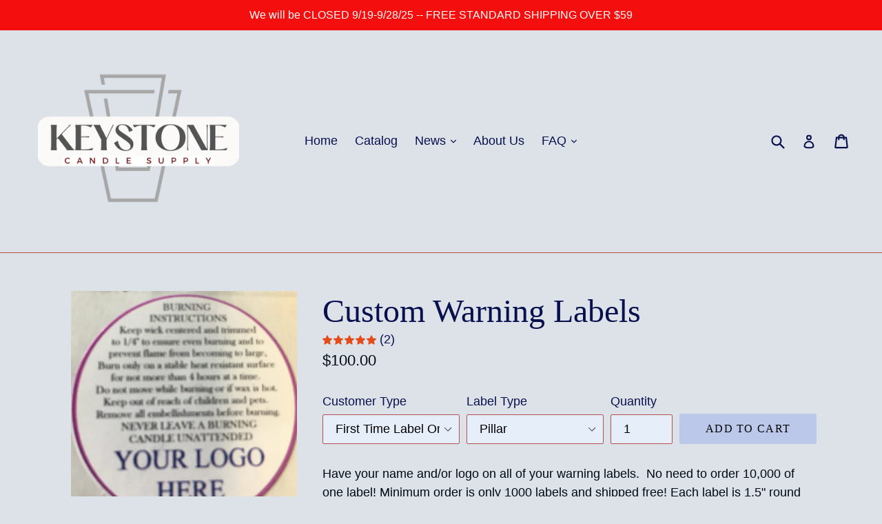

--- FILE ---
content_type: text/html; charset=utf-8
request_url: https://keystonecandlesupplies.com/collections/candle-soap-making-needs/products/custom-warning-labels
body_size: 34241
content:
<!doctype html>
<!--[if IE 9]> <html class="ie9 no-js" lang="en"> <![endif]-->
<!--[if (gt IE 9)|!(IE)]><!--> <html class="no-js" lang="en"> <!--<![endif]-->
<head>
<!-- Preorder Panda Pixel start-->
<script async src='https://pre.bossapps.co/js/script?shop=keystone-candle-supply.myshopify.com'></script>
<!-- Preorder Panda Pixel ended-->

<!-- Stock Alerts is generated by Ordersify -->
<style type="text/css">
  
</style>
<style type="text/css">
    
</style>
<script type="text/javascript">
  window.ORDERSIFY_BIS = window.ORDERSIFY_BIS || {};
  window.ORDERSIFY_BIS.template = "product";
  window.ORDERSIFY_BIS.language = "en";
  window.ORDERSIFY_BIS.primary_language = "en";
  window.ORDERSIFY_BIS.variant_inventory = [];
  window.ORDERSIFY_BIS.product_collections = [];
  
    window.ORDERSIFY_BIS.variant_inventory[6240675823643] = {
      inventory_management: "",
      inventory_policy: "deny",
      inventory_quantity: 1
    };
  
    window.ORDERSIFY_BIS.variant_inventory[6240675856411] = {
      inventory_management: "",
      inventory_policy: "deny",
      inventory_quantity: 0
    };
  
    window.ORDERSIFY_BIS.variant_inventory[6240675889179] = {
      inventory_management: "",
      inventory_policy: "deny",
      inventory_quantity: 0
    };
  
    window.ORDERSIFY_BIS.variant_inventory[6240675921947] = {
      inventory_management: "",
      inventory_policy: "deny",
      inventory_quantity: 0
    };
  
    window.ORDERSIFY_BIS.variant_inventory[6240675954715] = {
      inventory_management: "",
      inventory_policy: "deny",
      inventory_quantity: 0
    };
  
    window.ORDERSIFY_BIS.variant_inventory[6240675987483] = {
      inventory_management: "",
      inventory_policy: "deny",
      inventory_quantity: -2
    };
  
    window.ORDERSIFY_BIS.variant_inventory[6240676020251] = {
      inventory_management: "",
      inventory_policy: "deny",
      inventory_quantity: 0
    };
  
    window.ORDERSIFY_BIS.variant_inventory[6240676053019] = {
      inventory_management: "",
      inventory_policy: "deny",
      inventory_quantity: 0
    };
  
    window.ORDERSIFY_BIS.variant_inventory[6240676085787] = {
      inventory_management: "",
      inventory_policy: "deny",
      inventory_quantity: -3
    };
  
    window.ORDERSIFY_BIS.variant_inventory[6240676118555] = {
      inventory_management: "",
      inventory_policy: "deny",
      inventory_quantity: -9
    };
  
    window.ORDERSIFY_BIS.variant_inventory[6240676151323] = {
      inventory_management: "",
      inventory_policy: "deny",
      inventory_quantity: 0
    };
  
    window.ORDERSIFY_BIS.variant_inventory[6240676184091] = {
      inventory_management: "",
      inventory_policy: "deny",
      inventory_quantity: -1
    };
  
    window.ORDERSIFY_BIS.variant_inventory[6240676216859] = {
      inventory_management: "",
      inventory_policy: "deny",
      inventory_quantity: 0
    };
  
    window.ORDERSIFY_BIS.variant_inventory[6240676249627] = {
      inventory_management: "",
      inventory_policy: "deny",
      inventory_quantity: -3
    };
  
    window.ORDERSIFY_BIS.variant_inventory[6240676282395] = {
      inventory_management: "",
      inventory_policy: "deny",
      inventory_quantity: 0
    };
  
    window.ORDERSIFY_BIS.variant_inventory[6240676315163] = {
      inventory_management: "",
      inventory_policy: "deny",
      inventory_quantity: 0
    };
  
  
    window.ORDERSIFY_BIS.product_collections.push({
      id: "3715399707",
    });
  
    window.ORDERSIFY_BIS.product_collections.push({
      id: "4776591387",
    });
  
    window.ORDERSIFY_BIS.product_collections.push({
      id: "3715432475",
    });
  
  window.ORDERSIFY_BIS.shop = "keystone-candle-supply.myshopify.com";
  window.ORDERSIFY_BIS.variant_inventory = [];
  
    window.ORDERSIFY_BIS.variant_inventory[6240675823643] = {
      inventory_management: "",
      inventory_policy: "deny",
      inventory_quantity: 1
    };
  
    window.ORDERSIFY_BIS.variant_inventory[6240675856411] = {
      inventory_management: "",
      inventory_policy: "deny",
      inventory_quantity: 0
    };
  
    window.ORDERSIFY_BIS.variant_inventory[6240675889179] = {
      inventory_management: "",
      inventory_policy: "deny",
      inventory_quantity: 0
    };
  
    window.ORDERSIFY_BIS.variant_inventory[6240675921947] = {
      inventory_management: "",
      inventory_policy: "deny",
      inventory_quantity: 0
    };
  
    window.ORDERSIFY_BIS.variant_inventory[6240675954715] = {
      inventory_management: "",
      inventory_policy: "deny",
      inventory_quantity: 0
    };
  
    window.ORDERSIFY_BIS.variant_inventory[6240675987483] = {
      inventory_management: "",
      inventory_policy: "deny",
      inventory_quantity: -2
    };
  
    window.ORDERSIFY_BIS.variant_inventory[6240676020251] = {
      inventory_management: "",
      inventory_policy: "deny",
      inventory_quantity: 0
    };
  
    window.ORDERSIFY_BIS.variant_inventory[6240676053019] = {
      inventory_management: "",
      inventory_policy: "deny",
      inventory_quantity: 0
    };
  
    window.ORDERSIFY_BIS.variant_inventory[6240676085787] = {
      inventory_management: "",
      inventory_policy: "deny",
      inventory_quantity: -3
    };
  
    window.ORDERSIFY_BIS.variant_inventory[6240676118555] = {
      inventory_management: "",
      inventory_policy: "deny",
      inventory_quantity: -9
    };
  
    window.ORDERSIFY_BIS.variant_inventory[6240676151323] = {
      inventory_management: "",
      inventory_policy: "deny",
      inventory_quantity: 0
    };
  
    window.ORDERSIFY_BIS.variant_inventory[6240676184091] = {
      inventory_management: "",
      inventory_policy: "deny",
      inventory_quantity: -1
    };
  
    window.ORDERSIFY_BIS.variant_inventory[6240676216859] = {
      inventory_management: "",
      inventory_policy: "deny",
      inventory_quantity: 0
    };
  
    window.ORDERSIFY_BIS.variant_inventory[6240676249627] = {
      inventory_management: "",
      inventory_policy: "deny",
      inventory_quantity: -3
    };
  
    window.ORDERSIFY_BIS.variant_inventory[6240676282395] = {
      inventory_management: "",
      inventory_policy: "deny",
      inventory_quantity: 0
    };
  
    window.ORDERSIFY_BIS.variant_inventory[6240676315163] = {
      inventory_management: "",
      inventory_policy: "deny",
      inventory_quantity: 0
    };
  
  
  window.ORDERSIFY_BIS.popupSetting = {
    "is_brand_mark": true,
    "font_family": "Work Sans",
    "is_multiple_language": false,
    "font_size": 14,
    "popup_border_radius": 4,
    "popup_heading_color": "#212b36",
    "popup_text_color": "#212b36",
    "is_message_enable": false,
    "is_sms_enable": false,
    "is_accepts_marketing_enable": false,
    "field_border_radius": 4,
    "popup_button_color": "#ffffff",
    "popup_button_bg_color": "#9900ef",
    "is_float_button": true,
    "is_inline_form": false,
    "inline_form_selector": null,
    "inline_form_position": null,
    "float_button_position": "right",
    "float_button_top": 15,
    "float_button_color": "#ffffff",
    "float_button_bg_color": "#9900ef",
    "is_inline_button": false,
    "inline_button_color": "#ffffff",
    "inline_button_bg_color": "#212b36",
    "is_push_notification_enable": false,
    "is_overlay_close": false,
    "ignore_collection_ids": "",
    "ignore_product_tags": "",
    "ignore_product_ids": "",
    "is_auto_translation": false,
    "selector": "",
    "selector_position": "right",
    "is_ga": false,
    "is_fp": false,
    "is_fb_checkbox": false,
    "fb_page_id": null,
    "is_pushowl": false
};
  window.ORDERSIFY_BIS.product = {"id":617879273499,"title":"Custom Warning Labels","handle":"custom-warning-labels","description":"Have your name and\/or logo on all of your warning labels.  No need to order 10,000 of one label! Minimum order is only 1000 labels and shipped free! Each label is 1.5\" round on semi-gloss paper.","published_at":"2018-02-10T12:31:44-05:00","created_at":"2018-02-10T12:45:20-05:00","vendor":"Keystone Candle Supply","type":"Labels","tags":["container","custom","labels","pillar","tart"],"price":7000,"price_min":7000,"price_max":10000,"available":true,"price_varies":true,"compare_at_price":null,"compare_at_price_min":0,"compare_at_price_max":0,"compare_at_price_varies":false,"variants":[{"id":6240675823643,"title":"First Time Label Order w\/Border \/ Pillar","option1":"First Time Label Order w\/Border","option2":"Pillar","option3":null,"sku":"","requires_shipping":true,"taxable":true,"featured_image":null,"available":true,"name":"Custom Warning Labels - First Time Label Order w\/Border \/ Pillar","public_title":"First Time Label Order w\/Border \/ Pillar","options":["First Time Label Order w\/Border","Pillar"],"price":10000,"weight":318,"compare_at_price":null,"inventory_quantity":1,"inventory_management":null,"inventory_policy":"deny","barcode":"","requires_selling_plan":false,"selling_plan_allocations":[]},{"id":6240675856411,"title":"First Time Label Order w\/Border \/ Container","option1":"First Time Label Order w\/Border","option2":"Container","option3":null,"sku":"","requires_shipping":true,"taxable":true,"featured_image":null,"available":true,"name":"Custom Warning Labels - First Time Label Order w\/Border \/ Container","public_title":"First Time Label Order w\/Border \/ Container","options":["First Time Label Order w\/Border","Container"],"price":10000,"weight":318,"compare_at_price":null,"inventory_quantity":0,"inventory_management":null,"inventory_policy":"deny","barcode":"","requires_selling_plan":false,"selling_plan_allocations":[]},{"id":6240675889179,"title":"First Time Label Order w\/Border \/ Tart","option1":"First Time Label Order w\/Border","option2":"Tart","option3":null,"sku":"","requires_shipping":true,"taxable":true,"featured_image":null,"available":true,"name":"Custom Warning Labels - First Time Label Order w\/Border \/ Tart","public_title":"First Time Label Order w\/Border \/ Tart","options":["First Time Label Order w\/Border","Tart"],"price":10000,"weight":318,"compare_at_price":null,"inventory_quantity":0,"inventory_management":null,"inventory_policy":"deny","barcode":"","requires_selling_plan":false,"selling_plan_allocations":[]},{"id":6240675921947,"title":"First Time Label Order w\/Border \/ Custom","option1":"First Time Label Order w\/Border","option2":"Custom","option3":null,"sku":"","requires_shipping":true,"taxable":true,"featured_image":null,"available":true,"name":"Custom Warning Labels - First Time Label Order w\/Border \/ Custom","public_title":"First Time Label Order w\/Border \/ Custom","options":["First Time Label Order w\/Border","Custom"],"price":10000,"weight":318,"compare_at_price":null,"inventory_quantity":0,"inventory_management":null,"inventory_policy":"deny","barcode":"","requires_selling_plan":false,"selling_plan_allocations":[]},{"id":6240675954715,"title":"First Time Label Order w\/o Border \/ Pillar","option1":"First Time Label Order w\/o Border","option2":"Pillar","option3":null,"sku":"","requires_shipping":true,"taxable":true,"featured_image":null,"available":true,"name":"Custom Warning Labels - First Time Label Order w\/o Border \/ Pillar","public_title":"First Time Label Order w\/o Border \/ Pillar","options":["First Time Label Order w\/o Border","Pillar"],"price":9500,"weight":318,"compare_at_price":null,"inventory_quantity":0,"inventory_management":null,"inventory_policy":"deny","barcode":"","requires_selling_plan":false,"selling_plan_allocations":[]},{"id":6240675987483,"title":"First Time Label Order w\/o Border \/ Container","option1":"First Time Label Order w\/o Border","option2":"Container","option3":null,"sku":"","requires_shipping":true,"taxable":true,"featured_image":null,"available":true,"name":"Custom Warning Labels - First Time Label Order w\/o Border \/ Container","public_title":"First Time Label Order w\/o Border \/ Container","options":["First Time Label Order w\/o Border","Container"],"price":9500,"weight":318,"compare_at_price":null,"inventory_quantity":-2,"inventory_management":null,"inventory_policy":"deny","barcode":"","requires_selling_plan":false,"selling_plan_allocations":[]},{"id":6240676020251,"title":"First Time Label Order w\/o Border \/ Tart","option1":"First Time Label Order w\/o Border","option2":"Tart","option3":null,"sku":"","requires_shipping":true,"taxable":true,"featured_image":null,"available":true,"name":"Custom Warning Labels - First Time Label Order w\/o Border \/ Tart","public_title":"First Time Label Order w\/o Border \/ Tart","options":["First Time Label Order w\/o Border","Tart"],"price":9500,"weight":318,"compare_at_price":null,"inventory_quantity":0,"inventory_management":null,"inventory_policy":"deny","barcode":"","requires_selling_plan":false,"selling_plan_allocations":[]},{"id":6240676053019,"title":"First Time Label Order w\/o Border \/ Custom","option1":"First Time Label Order w\/o Border","option2":"Custom","option3":null,"sku":"","requires_shipping":true,"taxable":true,"featured_image":null,"available":true,"name":"Custom Warning Labels - First Time Label Order w\/o Border \/ Custom","public_title":"First Time Label Order w\/o Border \/ Custom","options":["First Time Label Order w\/o Border","Custom"],"price":9500,"weight":318,"compare_at_price":null,"inventory_quantity":0,"inventory_management":null,"inventory_policy":"deny","barcode":"","requires_selling_plan":false,"selling_plan_allocations":[]},{"id":6240676085787,"title":"Label Reorder w\/o border \/ Pillar","option1":"Label Reorder w\/o border","option2":"Pillar","option3":null,"sku":"","requires_shipping":true,"taxable":true,"featured_image":null,"available":true,"name":"Custom Warning Labels - Label Reorder w\/o border \/ Pillar","public_title":"Label Reorder w\/o border \/ Pillar","options":["Label Reorder w\/o border","Pillar"],"price":7000,"weight":318,"compare_at_price":null,"inventory_quantity":-3,"inventory_management":null,"inventory_policy":"deny","barcode":"","requires_selling_plan":false,"selling_plan_allocations":[]},{"id":6240676118555,"title":"Label Reorder w\/o border \/ Container","option1":"Label Reorder w\/o border","option2":"Container","option3":null,"sku":"","requires_shipping":true,"taxable":true,"featured_image":null,"available":true,"name":"Custom Warning Labels - Label Reorder w\/o border \/ Container","public_title":"Label Reorder w\/o border \/ Container","options":["Label Reorder w\/o border","Container"],"price":7000,"weight":318,"compare_at_price":null,"inventory_quantity":-9,"inventory_management":null,"inventory_policy":"deny","barcode":"","requires_selling_plan":false,"selling_plan_allocations":[]},{"id":6240676151323,"title":"Label Reorder w\/o border \/ Tart","option1":"Label Reorder w\/o border","option2":"Tart","option3":null,"sku":"","requires_shipping":true,"taxable":true,"featured_image":null,"available":true,"name":"Custom Warning Labels - Label Reorder w\/o border \/ Tart","public_title":"Label Reorder w\/o border \/ Tart","options":["Label Reorder w\/o border","Tart"],"price":7000,"weight":318,"compare_at_price":null,"inventory_quantity":0,"inventory_management":null,"inventory_policy":"deny","barcode":"","requires_selling_plan":false,"selling_plan_allocations":[]},{"id":6240676184091,"title":"Label Reorder w\/o border \/ Custom","option1":"Label Reorder w\/o border","option2":"Custom","option3":null,"sku":"","requires_shipping":true,"taxable":true,"featured_image":null,"available":true,"name":"Custom Warning Labels - Label Reorder w\/o border \/ Custom","public_title":"Label Reorder w\/o border \/ Custom","options":["Label Reorder w\/o border","Custom"],"price":7000,"weight":318,"compare_at_price":null,"inventory_quantity":-1,"inventory_management":null,"inventory_policy":"deny","barcode":"","requires_selling_plan":false,"selling_plan_allocations":[]},{"id":6240676216859,"title":"Label Reorder w\/Border \/ Pillar","option1":"Label Reorder w\/Border","option2":"Pillar","option3":null,"sku":"","requires_shipping":true,"taxable":true,"featured_image":null,"available":true,"name":"Custom Warning Labels - Label Reorder w\/Border \/ Pillar","public_title":"Label Reorder w\/Border \/ Pillar","options":["Label Reorder w\/Border","Pillar"],"price":7500,"weight":318,"compare_at_price":null,"inventory_quantity":0,"inventory_management":null,"inventory_policy":"deny","barcode":"","requires_selling_plan":false,"selling_plan_allocations":[]},{"id":6240676249627,"title":"Label Reorder w\/Border \/ Container","option1":"Label Reorder w\/Border","option2":"Container","option3":null,"sku":"","requires_shipping":true,"taxable":true,"featured_image":null,"available":true,"name":"Custom Warning Labels - Label Reorder w\/Border \/ Container","public_title":"Label Reorder w\/Border \/ Container","options":["Label Reorder w\/Border","Container"],"price":7500,"weight":318,"compare_at_price":null,"inventory_quantity":-3,"inventory_management":null,"inventory_policy":"deny","barcode":"","requires_selling_plan":false,"selling_plan_allocations":[]},{"id":6240676282395,"title":"Label Reorder w\/Border \/ Tart","option1":"Label Reorder w\/Border","option2":"Tart","option3":null,"sku":"","requires_shipping":true,"taxable":true,"featured_image":null,"available":true,"name":"Custom Warning Labels - Label Reorder w\/Border \/ Tart","public_title":"Label Reorder w\/Border \/ Tart","options":["Label Reorder w\/Border","Tart"],"price":7500,"weight":318,"compare_at_price":null,"inventory_quantity":0,"inventory_management":null,"inventory_policy":"deny","barcode":"","requires_selling_plan":false,"selling_plan_allocations":[]},{"id":6240676315163,"title":"Label Reorder w\/Border \/ Custom","option1":"Label Reorder w\/Border","option2":"Custom","option3":null,"sku":"","requires_shipping":true,"taxable":true,"featured_image":null,"available":true,"name":"Custom Warning Labels - Label Reorder w\/Border \/ Custom","public_title":"Label Reorder w\/Border \/ Custom","options":["Label Reorder w\/Border","Custom"],"price":7500,"weight":318,"compare_at_price":null,"inventory_quantity":0,"inventory_management":null,"inventory_policy":"deny","barcode":"","requires_selling_plan":false,"selling_plan_allocations":[]}],"images":["\/\/keystonecandlesupplies.com\/cdn\/shop\/products\/image_cbf51f7e-41c1-46a0-8ad6-f0a112a6f872.jpg?v=1518295391","\/\/keystonecandlesupplies.com\/cdn\/shop\/products\/image_7c8fceeb-b1e8-4260-89e5-acb491db7aa5.jpg?v=1518295393","\/\/keystonecandlesupplies.com\/cdn\/shop\/products\/image_2e5dfebe-6319-4b57-a582-e3f284e610a7.jpg?v=1518296433"],"featured_image":"\/\/keystonecandlesupplies.com\/cdn\/shop\/products\/image_cbf51f7e-41c1-46a0-8ad6-f0a112a6f872.jpg?v=1518295391","options":["Customer Type","Label Type"],"media":[{"alt":null,"id":679392804963,"position":1,"preview_image":{"aspect_ratio":0.95,"height":2792,"width":2653,"src":"\/\/keystonecandlesupplies.com\/cdn\/shop\/products\/image_cbf51f7e-41c1-46a0-8ad6-f0a112a6f872.jpg?v=1518295391"},"aspect_ratio":0.95,"height":2792,"media_type":"image","src":"\/\/keystonecandlesupplies.com\/cdn\/shop\/products\/image_cbf51f7e-41c1-46a0-8ad6-f0a112a6f872.jpg?v=1518295391","width":2653},{"alt":null,"id":679392837731,"position":2,"preview_image":{"aspect_ratio":1.063,"height":1944,"width":2067,"src":"\/\/keystonecandlesupplies.com\/cdn\/shop\/products\/image_7c8fceeb-b1e8-4260-89e5-acb491db7aa5.jpg?v=1518295393"},"aspect_ratio":1.063,"height":1944,"media_type":"image","src":"\/\/keystonecandlesupplies.com\/cdn\/shop\/products\/image_7c8fceeb-b1e8-4260-89e5-acb491db7aa5.jpg?v=1518295393","width":2067},{"alt":null,"id":679397884003,"position":3,"preview_image":{"aspect_ratio":1.0,"height":2074,"width":2075,"src":"\/\/keystonecandlesupplies.com\/cdn\/shop\/products\/image_2e5dfebe-6319-4b57-a582-e3f284e610a7.jpg?v=1518296433"},"aspect_ratio":1.0,"height":2074,"media_type":"image","src":"\/\/keystonecandlesupplies.com\/cdn\/shop\/products\/image_2e5dfebe-6319-4b57-a582-e3f284e610a7.jpg?v=1518296433","width":2075}],"requires_selling_plan":false,"selling_plan_groups":[],"content":"Have your name and\/or logo on all of your warning labels.  No need to order 10,000 of one label! Minimum order is only 1000 labels and shipped free! Each label is 1.5\" round on semi-gloss paper."};
  window.ORDERSIFY_BIS.currentVariant = {"id":6240675823643,"title":"First Time Label Order w\/Border \/ Pillar","option1":"First Time Label Order w\/Border","option2":"Pillar","option3":null,"sku":"","requires_shipping":true,"taxable":true,"featured_image":null,"available":true,"name":"Custom Warning Labels - First Time Label Order w\/Border \/ Pillar","public_title":"First Time Label Order w\/Border \/ Pillar","options":["First Time Label Order w\/Border","Pillar"],"price":10000,"weight":318,"compare_at_price":null,"inventory_quantity":1,"inventory_management":null,"inventory_policy":"deny","barcode":"","requires_selling_plan":false,"selling_plan_allocations":[]};
  window.ORDERSIFY_BIS.stockRemainingSetting = {
    "status": false,
    "selector": "#osf_stock_remaining",
    "selector_position": "inside",
    "font_family": "Lato",
    "font_size": 13,
    "content": "Low stock! Only {{ quantity }} items left!",
    "display_quantity": 100
};
  
    window.ORDERSIFY_BIS.translations = {
    "en": {
        "inline_button_text": "Notify when available",
        "float_button_text": "Notify when available",
        "popup_heading": "Notify me when available",
        "popup_description": "We will send you a notification as soon as this product is available again.",
        "popup_button_text": "Notify me",
        "popup_note": "We respect your privacy and don't share your email with anybody.",
        "field_email_placeholder": "eg. username@example.com",
        "field_message_placeholder": "Tell something about your requirements to shop",
        "success_text": "You subscribed notification successfully",
        "required_email": "Your email is required",
        "invalid_email": "Your email is invalid",
        "invalid_message": "Your message must be less then 255 characters",
        "push_notification_message": "Receive via web notification",
        "low_stock_content": "Low stock! Only {{ quantity }} items left!"
    }
};
  
</script>

<!-- End of Stock Alerts is generated by Ordersify -->
  <meta charset="utf-8">
  <meta http-equiv="X-UA-Compatible" content="IE=edge,chrome=1">
  <meta name="viewport" content="width=device-width,initial-scale=1">
  <meta name="theme-color" content="#bbc8ea">
  <link rel="canonical" href="https://keystonecandlesupplies.com/products/custom-warning-labels">

  
    <link rel="shortcut icon" href="//keystonecandlesupplies.com/cdn/shop/files/th_32x32.jpg?v=1613158193" type="image/png">
  

  
  

  <!-- Avada Size Chart Script -->
 
 <script src="//keystonecandlesupplies.com/cdn/shop/t/1/assets/size-chart-data.js?v=64828758428601536391636824733" defer="defer"></script>

<script>const AVADA_SC_LAST_UPDATE = 1610745475640</script>





<script>const AVADA_SC = {};
          AVADA_SC.product = {"id":617879273499,"title":"Custom Warning Labels","handle":"custom-warning-labels","description":"Have your name and\/or logo on all of your warning labels.  No need to order 10,000 of one label! Minimum order is only 1000 labels and shipped free! Each label is 1.5\" round on semi-gloss paper.","published_at":"2018-02-10T12:31:44-05:00","created_at":"2018-02-10T12:45:20-05:00","vendor":"Keystone Candle Supply","type":"Labels","tags":["container","custom","labels","pillar","tart"],"price":7000,"price_min":7000,"price_max":10000,"available":true,"price_varies":true,"compare_at_price":null,"compare_at_price_min":0,"compare_at_price_max":0,"compare_at_price_varies":false,"variants":[{"id":6240675823643,"title":"First Time Label Order w\/Border \/ Pillar","option1":"First Time Label Order w\/Border","option2":"Pillar","option3":null,"sku":"","requires_shipping":true,"taxable":true,"featured_image":null,"available":true,"name":"Custom Warning Labels - First Time Label Order w\/Border \/ Pillar","public_title":"First Time Label Order w\/Border \/ Pillar","options":["First Time Label Order w\/Border","Pillar"],"price":10000,"weight":318,"compare_at_price":null,"inventory_quantity":1,"inventory_management":null,"inventory_policy":"deny","barcode":"","requires_selling_plan":false,"selling_plan_allocations":[]},{"id":6240675856411,"title":"First Time Label Order w\/Border \/ Container","option1":"First Time Label Order w\/Border","option2":"Container","option3":null,"sku":"","requires_shipping":true,"taxable":true,"featured_image":null,"available":true,"name":"Custom Warning Labels - First Time Label Order w\/Border \/ Container","public_title":"First Time Label Order w\/Border \/ Container","options":["First Time Label Order w\/Border","Container"],"price":10000,"weight":318,"compare_at_price":null,"inventory_quantity":0,"inventory_management":null,"inventory_policy":"deny","barcode":"","requires_selling_plan":false,"selling_plan_allocations":[]},{"id":6240675889179,"title":"First Time Label Order w\/Border \/ Tart","option1":"First Time Label Order w\/Border","option2":"Tart","option3":null,"sku":"","requires_shipping":true,"taxable":true,"featured_image":null,"available":true,"name":"Custom Warning Labels - First Time Label Order w\/Border \/ Tart","public_title":"First Time Label Order w\/Border \/ Tart","options":["First Time Label Order w\/Border","Tart"],"price":10000,"weight":318,"compare_at_price":null,"inventory_quantity":0,"inventory_management":null,"inventory_policy":"deny","barcode":"","requires_selling_plan":false,"selling_plan_allocations":[]},{"id":6240675921947,"title":"First Time Label Order w\/Border \/ Custom","option1":"First Time Label Order w\/Border","option2":"Custom","option3":null,"sku":"","requires_shipping":true,"taxable":true,"featured_image":null,"available":true,"name":"Custom Warning Labels - First Time Label Order w\/Border \/ Custom","public_title":"First Time Label Order w\/Border \/ Custom","options":["First Time Label Order w\/Border","Custom"],"price":10000,"weight":318,"compare_at_price":null,"inventory_quantity":0,"inventory_management":null,"inventory_policy":"deny","barcode":"","requires_selling_plan":false,"selling_plan_allocations":[]},{"id":6240675954715,"title":"First Time Label Order w\/o Border \/ Pillar","option1":"First Time Label Order w\/o Border","option2":"Pillar","option3":null,"sku":"","requires_shipping":true,"taxable":true,"featured_image":null,"available":true,"name":"Custom Warning Labels - First Time Label Order w\/o Border \/ Pillar","public_title":"First Time Label Order w\/o Border \/ Pillar","options":["First Time Label Order w\/o Border","Pillar"],"price":9500,"weight":318,"compare_at_price":null,"inventory_quantity":0,"inventory_management":null,"inventory_policy":"deny","barcode":"","requires_selling_plan":false,"selling_plan_allocations":[]},{"id":6240675987483,"title":"First Time Label Order w\/o Border \/ Container","option1":"First Time Label Order w\/o Border","option2":"Container","option3":null,"sku":"","requires_shipping":true,"taxable":true,"featured_image":null,"available":true,"name":"Custom Warning Labels - First Time Label Order w\/o Border \/ Container","public_title":"First Time Label Order w\/o Border \/ Container","options":["First Time Label Order w\/o Border","Container"],"price":9500,"weight":318,"compare_at_price":null,"inventory_quantity":-2,"inventory_management":null,"inventory_policy":"deny","barcode":"","requires_selling_plan":false,"selling_plan_allocations":[]},{"id":6240676020251,"title":"First Time Label Order w\/o Border \/ Tart","option1":"First Time Label Order w\/o Border","option2":"Tart","option3":null,"sku":"","requires_shipping":true,"taxable":true,"featured_image":null,"available":true,"name":"Custom Warning Labels - First Time Label Order w\/o Border \/ Tart","public_title":"First Time Label Order w\/o Border \/ Tart","options":["First Time Label Order w\/o Border","Tart"],"price":9500,"weight":318,"compare_at_price":null,"inventory_quantity":0,"inventory_management":null,"inventory_policy":"deny","barcode":"","requires_selling_plan":false,"selling_plan_allocations":[]},{"id":6240676053019,"title":"First Time Label Order w\/o Border \/ Custom","option1":"First Time Label Order w\/o Border","option2":"Custom","option3":null,"sku":"","requires_shipping":true,"taxable":true,"featured_image":null,"available":true,"name":"Custom Warning Labels - First Time Label Order w\/o Border \/ Custom","public_title":"First Time Label Order w\/o Border \/ Custom","options":["First Time Label Order w\/o Border","Custom"],"price":9500,"weight":318,"compare_at_price":null,"inventory_quantity":0,"inventory_management":null,"inventory_policy":"deny","barcode":"","requires_selling_plan":false,"selling_plan_allocations":[]},{"id":6240676085787,"title":"Label Reorder w\/o border \/ Pillar","option1":"Label Reorder w\/o border","option2":"Pillar","option3":null,"sku":"","requires_shipping":true,"taxable":true,"featured_image":null,"available":true,"name":"Custom Warning Labels - Label Reorder w\/o border \/ Pillar","public_title":"Label Reorder w\/o border \/ Pillar","options":["Label Reorder w\/o border","Pillar"],"price":7000,"weight":318,"compare_at_price":null,"inventory_quantity":-3,"inventory_management":null,"inventory_policy":"deny","barcode":"","requires_selling_plan":false,"selling_plan_allocations":[]},{"id":6240676118555,"title":"Label Reorder w\/o border \/ Container","option1":"Label Reorder w\/o border","option2":"Container","option3":null,"sku":"","requires_shipping":true,"taxable":true,"featured_image":null,"available":true,"name":"Custom Warning Labels - Label Reorder w\/o border \/ Container","public_title":"Label Reorder w\/o border \/ Container","options":["Label Reorder w\/o border","Container"],"price":7000,"weight":318,"compare_at_price":null,"inventory_quantity":-9,"inventory_management":null,"inventory_policy":"deny","barcode":"","requires_selling_plan":false,"selling_plan_allocations":[]},{"id":6240676151323,"title":"Label Reorder w\/o border \/ Tart","option1":"Label Reorder w\/o border","option2":"Tart","option3":null,"sku":"","requires_shipping":true,"taxable":true,"featured_image":null,"available":true,"name":"Custom Warning Labels - Label Reorder w\/o border \/ Tart","public_title":"Label Reorder w\/o border \/ Tart","options":["Label Reorder w\/o border","Tart"],"price":7000,"weight":318,"compare_at_price":null,"inventory_quantity":0,"inventory_management":null,"inventory_policy":"deny","barcode":"","requires_selling_plan":false,"selling_plan_allocations":[]},{"id":6240676184091,"title":"Label Reorder w\/o border \/ Custom","option1":"Label Reorder w\/o border","option2":"Custom","option3":null,"sku":"","requires_shipping":true,"taxable":true,"featured_image":null,"available":true,"name":"Custom Warning Labels - Label Reorder w\/o border \/ Custom","public_title":"Label Reorder w\/o border \/ Custom","options":["Label Reorder w\/o border","Custom"],"price":7000,"weight":318,"compare_at_price":null,"inventory_quantity":-1,"inventory_management":null,"inventory_policy":"deny","barcode":"","requires_selling_plan":false,"selling_plan_allocations":[]},{"id":6240676216859,"title":"Label Reorder w\/Border \/ Pillar","option1":"Label Reorder w\/Border","option2":"Pillar","option3":null,"sku":"","requires_shipping":true,"taxable":true,"featured_image":null,"available":true,"name":"Custom Warning Labels - Label Reorder w\/Border \/ Pillar","public_title":"Label Reorder w\/Border \/ Pillar","options":["Label Reorder w\/Border","Pillar"],"price":7500,"weight":318,"compare_at_price":null,"inventory_quantity":0,"inventory_management":null,"inventory_policy":"deny","barcode":"","requires_selling_plan":false,"selling_plan_allocations":[]},{"id":6240676249627,"title":"Label Reorder w\/Border \/ Container","option1":"Label Reorder w\/Border","option2":"Container","option3":null,"sku":"","requires_shipping":true,"taxable":true,"featured_image":null,"available":true,"name":"Custom Warning Labels - Label Reorder w\/Border \/ Container","public_title":"Label Reorder w\/Border \/ Container","options":["Label Reorder w\/Border","Container"],"price":7500,"weight":318,"compare_at_price":null,"inventory_quantity":-3,"inventory_management":null,"inventory_policy":"deny","barcode":"","requires_selling_plan":false,"selling_plan_allocations":[]},{"id":6240676282395,"title":"Label Reorder w\/Border \/ Tart","option1":"Label Reorder w\/Border","option2":"Tart","option3":null,"sku":"","requires_shipping":true,"taxable":true,"featured_image":null,"available":true,"name":"Custom Warning Labels - Label Reorder w\/Border \/ Tart","public_title":"Label Reorder w\/Border \/ Tart","options":["Label Reorder w\/Border","Tart"],"price":7500,"weight":318,"compare_at_price":null,"inventory_quantity":0,"inventory_management":null,"inventory_policy":"deny","barcode":"","requires_selling_plan":false,"selling_plan_allocations":[]},{"id":6240676315163,"title":"Label Reorder w\/Border \/ Custom","option1":"Label Reorder w\/Border","option2":"Custom","option3":null,"sku":"","requires_shipping":true,"taxable":true,"featured_image":null,"available":true,"name":"Custom Warning Labels - Label Reorder w\/Border \/ Custom","public_title":"Label Reorder w\/Border \/ Custom","options":["Label Reorder w\/Border","Custom"],"price":7500,"weight":318,"compare_at_price":null,"inventory_quantity":0,"inventory_management":null,"inventory_policy":"deny","barcode":"","requires_selling_plan":false,"selling_plan_allocations":[]}],"images":["\/\/keystonecandlesupplies.com\/cdn\/shop\/products\/image_cbf51f7e-41c1-46a0-8ad6-f0a112a6f872.jpg?v=1518295391","\/\/keystonecandlesupplies.com\/cdn\/shop\/products\/image_7c8fceeb-b1e8-4260-89e5-acb491db7aa5.jpg?v=1518295393","\/\/keystonecandlesupplies.com\/cdn\/shop\/products\/image_2e5dfebe-6319-4b57-a582-e3f284e610a7.jpg?v=1518296433"],"featured_image":"\/\/keystonecandlesupplies.com\/cdn\/shop\/products\/image_cbf51f7e-41c1-46a0-8ad6-f0a112a6f872.jpg?v=1518295391","options":["Customer Type","Label Type"],"media":[{"alt":null,"id":679392804963,"position":1,"preview_image":{"aspect_ratio":0.95,"height":2792,"width":2653,"src":"\/\/keystonecandlesupplies.com\/cdn\/shop\/products\/image_cbf51f7e-41c1-46a0-8ad6-f0a112a6f872.jpg?v=1518295391"},"aspect_ratio":0.95,"height":2792,"media_type":"image","src":"\/\/keystonecandlesupplies.com\/cdn\/shop\/products\/image_cbf51f7e-41c1-46a0-8ad6-f0a112a6f872.jpg?v=1518295391","width":2653},{"alt":null,"id":679392837731,"position":2,"preview_image":{"aspect_ratio":1.063,"height":1944,"width":2067,"src":"\/\/keystonecandlesupplies.com\/cdn\/shop\/products\/image_7c8fceeb-b1e8-4260-89e5-acb491db7aa5.jpg?v=1518295393"},"aspect_ratio":1.063,"height":1944,"media_type":"image","src":"\/\/keystonecandlesupplies.com\/cdn\/shop\/products\/image_7c8fceeb-b1e8-4260-89e5-acb491db7aa5.jpg?v=1518295393","width":2067},{"alt":null,"id":679397884003,"position":3,"preview_image":{"aspect_ratio":1.0,"height":2074,"width":2075,"src":"\/\/keystonecandlesupplies.com\/cdn\/shop\/products\/image_2e5dfebe-6319-4b57-a582-e3f284e610a7.jpg?v=1518296433"},"aspect_ratio":1.0,"height":2074,"media_type":"image","src":"\/\/keystonecandlesupplies.com\/cdn\/shop\/products\/image_2e5dfebe-6319-4b57-a582-e3f284e610a7.jpg?v=1518296433","width":2075}],"requires_selling_plan":false,"selling_plan_groups":[],"content":"Have your name and\/or logo on all of your warning labels.  No need to order 10,000 of one label! Minimum order is only 1000 labels and shipped free! Each label is 1.5\" round on semi-gloss paper."};
          AVADA_SC.template = "product";
          AVADA_SC.collections = [];
          AVADA_SC.collections.push("4776591387")
          
          AVADA_SC.collections.push("3715399707");
          
          AVADA_SC.collections.push("4776591387");
          
          AVADA_SC.collections.push("3715432475");
          
  </script>
  <!-- /Avada Size Chart Script -->

<title>
    Custom Warning Labels
    
    
    
      &ndash; Keystone Candle Supply
    
  </title>

  
    <meta name="description" content="Have your name and/or logo on all of your warning labels.  No need to order 10,000 of one label! Minimum order is only 1000 labels and shipped free! Each label is 1.5&quot; round on semi-gloss paper.">
  

  <!-- /snippets/social-meta-tags.liquid -->
<meta property="og:site_name" content="Keystone Candle Supply">
<meta property="og:url" content="https://keystonecandlesupplies.com/products/custom-warning-labels">
<meta property="og:title" content="Custom Warning Labels">
<meta property="og:type" content="product">
<meta property="og:description" content="Have your name and/or logo on all of your warning labels.  No need to order 10,000 of one label! Minimum order is only 1000 labels and shipped free! Each label is 1.5&quot; round on semi-gloss paper."><meta property="og:price:amount" content="70.00">
  <meta property="og:price:currency" content="USD"><meta property="og:image" content="http://keystonecandlesupplies.com/cdn/shop/products/image_cbf51f7e-41c1-46a0-8ad6-f0a112a6f872_1024x1024.jpg?v=1518295391"><meta property="og:image" content="http://keystonecandlesupplies.com/cdn/shop/products/image_7c8fceeb-b1e8-4260-89e5-acb491db7aa5_1024x1024.jpg?v=1518295393"><meta property="og:image" content="http://keystonecandlesupplies.com/cdn/shop/products/image_2e5dfebe-6319-4b57-a582-e3f284e610a7_1024x1024.jpg?v=1518296433">
<meta property="og:image:secure_url" content="https://keystonecandlesupplies.com/cdn/shop/products/image_cbf51f7e-41c1-46a0-8ad6-f0a112a6f872_1024x1024.jpg?v=1518295391"><meta property="og:image:secure_url" content="https://keystonecandlesupplies.com/cdn/shop/products/image_7c8fceeb-b1e8-4260-89e5-acb491db7aa5_1024x1024.jpg?v=1518295393"><meta property="og:image:secure_url" content="https://keystonecandlesupplies.com/cdn/shop/products/image_2e5dfebe-6319-4b57-a582-e3f284e610a7_1024x1024.jpg?v=1518296433">

<meta name="twitter:site" content="@">
<meta name="twitter:card" content="summary_large_image">
<meta name="twitter:title" content="Custom Warning Labels">
<meta name="twitter:description" content="Have your name and/or logo on all of your warning labels.  No need to order 10,000 of one label! Minimum order is only 1000 labels and shipped free! Each label is 1.5&quot; round on semi-gloss paper.">


  <link href="//keystonecandlesupplies.com/cdn/shop/t/1/assets/theme.scss.css?v=108785364260987181501736302996" rel="stylesheet" type="text/css" media="all" />
  



  <script>
    var theme = {
      strings: {
        addToCart: "Add to cart",
        soldOut: "Sold out",
        unavailable: "Unavailable",
        showMore: "Show More",
        showLess: "Show Less",
        addressError: "Error looking up that address",
        addressNoResults: "No results for that address",
        addressQueryLimit: "You have exceeded the Google API usage limit. Consider upgrading to a \u003ca href=\"https:\/\/developers.google.com\/maps\/premium\/usage-limits\"\u003ePremium Plan\u003c\/a\u003e.",
        authError: "There was a problem authenticating your Google Maps account."
      },
      moneyFormat: "${{amount}}"
    }

    document.documentElement.className = document.documentElement.className.replace('no-js', 'js');
  </script>

  <!--[if (lte IE 9) ]><script src="//keystonecandlesupplies.com/cdn/shop/t/1/assets/match-media.min.js?v=22265819453975888031505435172" type="text/javascript"></script><![endif]-->

  

  <!--[if (gt IE 9)|!(IE)]><!--><script src="//keystonecandlesupplies.com/cdn/shop/t/1/assets/lazysizes.js?v=68441465964607740661505435172" async="async"></script><!--<![endif]-->
  <!--[if lte IE 9]><script src="//keystonecandlesupplies.com/cdn/shop/t/1/assets/lazysizes.min.js?245"></script><![endif]-->

  <!--[if (gt IE 9)|!(IE)]><!--><script src="//keystonecandlesupplies.com/cdn/shop/t/1/assets/vendor.js?v=136118274122071307521505435173" defer="defer"></script><!--<![endif]-->
  <!--[if lte IE 9]><script src="//keystonecandlesupplies.com/cdn/shop/t/1/assets/vendor.js?v=136118274122071307521505435173"></script><![endif]-->

  <!--[if (gt IE 9)|!(IE)]><!--><script src="//keystonecandlesupplies.com/cdn/shop/t/1/assets/theme.js?v=183293852172608509341549999802" defer="defer"></script><!--<![endif]-->
  <!--[if lte IE 9]><script src="//keystonecandlesupplies.com/cdn/shop/t/1/assets/theme.js?v=183293852172608509341549999802"></script><![endif]-->

  
  
  

<!-- Avada Sales Pop Script -->


<script>const AVADA_SALES_POP_LAST_UPDATE = 1622296691320</script>










<script>const AVADA_PR = {};
              AVADA_PR.product = {"id":617879273499,"title":"Custom Warning Labels","handle":"custom-warning-labels","description":"Have your name and\/or logo on all of your warning labels.  No need to order 10,000 of one label! Minimum order is only 1000 labels and shipped free! Each label is 1.5\" round on semi-gloss paper.","published_at":"2018-02-10T12:31:44-05:00","created_at":"2018-02-10T12:45:20-05:00","vendor":"Keystone Candle Supply","type":"Labels","tags":["container","custom","labels","pillar","tart"],"price":7000,"price_min":7000,"price_max":10000,"available":true,"price_varies":true,"compare_at_price":null,"compare_at_price_min":0,"compare_at_price_max":0,"compare_at_price_varies":false,"variants":[{"id":6240675823643,"title":"First Time Label Order w\/Border \/ Pillar","option1":"First Time Label Order w\/Border","option2":"Pillar","option3":null,"sku":"","requires_shipping":true,"taxable":true,"featured_image":null,"available":true,"name":"Custom Warning Labels - First Time Label Order w\/Border \/ Pillar","public_title":"First Time Label Order w\/Border \/ Pillar","options":["First Time Label Order w\/Border","Pillar"],"price":10000,"weight":318,"compare_at_price":null,"inventory_quantity":1,"inventory_management":null,"inventory_policy":"deny","barcode":"","requires_selling_plan":false,"selling_plan_allocations":[]},{"id":6240675856411,"title":"First Time Label Order w\/Border \/ Container","option1":"First Time Label Order w\/Border","option2":"Container","option3":null,"sku":"","requires_shipping":true,"taxable":true,"featured_image":null,"available":true,"name":"Custom Warning Labels - First Time Label Order w\/Border \/ Container","public_title":"First Time Label Order w\/Border \/ Container","options":["First Time Label Order w\/Border","Container"],"price":10000,"weight":318,"compare_at_price":null,"inventory_quantity":0,"inventory_management":null,"inventory_policy":"deny","barcode":"","requires_selling_plan":false,"selling_plan_allocations":[]},{"id":6240675889179,"title":"First Time Label Order w\/Border \/ Tart","option1":"First Time Label Order w\/Border","option2":"Tart","option3":null,"sku":"","requires_shipping":true,"taxable":true,"featured_image":null,"available":true,"name":"Custom Warning Labels - First Time Label Order w\/Border \/ Tart","public_title":"First Time Label Order w\/Border \/ Tart","options":["First Time Label Order w\/Border","Tart"],"price":10000,"weight":318,"compare_at_price":null,"inventory_quantity":0,"inventory_management":null,"inventory_policy":"deny","barcode":"","requires_selling_plan":false,"selling_plan_allocations":[]},{"id":6240675921947,"title":"First Time Label Order w\/Border \/ Custom","option1":"First Time Label Order w\/Border","option2":"Custom","option3":null,"sku":"","requires_shipping":true,"taxable":true,"featured_image":null,"available":true,"name":"Custom Warning Labels - First Time Label Order w\/Border \/ Custom","public_title":"First Time Label Order w\/Border \/ Custom","options":["First Time Label Order w\/Border","Custom"],"price":10000,"weight":318,"compare_at_price":null,"inventory_quantity":0,"inventory_management":null,"inventory_policy":"deny","barcode":"","requires_selling_plan":false,"selling_plan_allocations":[]},{"id":6240675954715,"title":"First Time Label Order w\/o Border \/ Pillar","option1":"First Time Label Order w\/o Border","option2":"Pillar","option3":null,"sku":"","requires_shipping":true,"taxable":true,"featured_image":null,"available":true,"name":"Custom Warning Labels - First Time Label Order w\/o Border \/ Pillar","public_title":"First Time Label Order w\/o Border \/ Pillar","options":["First Time Label Order w\/o Border","Pillar"],"price":9500,"weight":318,"compare_at_price":null,"inventory_quantity":0,"inventory_management":null,"inventory_policy":"deny","barcode":"","requires_selling_plan":false,"selling_plan_allocations":[]},{"id":6240675987483,"title":"First Time Label Order w\/o Border \/ Container","option1":"First Time Label Order w\/o Border","option2":"Container","option3":null,"sku":"","requires_shipping":true,"taxable":true,"featured_image":null,"available":true,"name":"Custom Warning Labels - First Time Label Order w\/o Border \/ Container","public_title":"First Time Label Order w\/o Border \/ Container","options":["First Time Label Order w\/o Border","Container"],"price":9500,"weight":318,"compare_at_price":null,"inventory_quantity":-2,"inventory_management":null,"inventory_policy":"deny","barcode":"","requires_selling_plan":false,"selling_plan_allocations":[]},{"id":6240676020251,"title":"First Time Label Order w\/o Border \/ Tart","option1":"First Time Label Order w\/o Border","option2":"Tart","option3":null,"sku":"","requires_shipping":true,"taxable":true,"featured_image":null,"available":true,"name":"Custom Warning Labels - First Time Label Order w\/o Border \/ Tart","public_title":"First Time Label Order w\/o Border \/ Tart","options":["First Time Label Order w\/o Border","Tart"],"price":9500,"weight":318,"compare_at_price":null,"inventory_quantity":0,"inventory_management":null,"inventory_policy":"deny","barcode":"","requires_selling_plan":false,"selling_plan_allocations":[]},{"id":6240676053019,"title":"First Time Label Order w\/o Border \/ Custom","option1":"First Time Label Order w\/o Border","option2":"Custom","option3":null,"sku":"","requires_shipping":true,"taxable":true,"featured_image":null,"available":true,"name":"Custom Warning Labels - First Time Label Order w\/o Border \/ Custom","public_title":"First Time Label Order w\/o Border \/ Custom","options":["First Time Label Order w\/o Border","Custom"],"price":9500,"weight":318,"compare_at_price":null,"inventory_quantity":0,"inventory_management":null,"inventory_policy":"deny","barcode":"","requires_selling_plan":false,"selling_plan_allocations":[]},{"id":6240676085787,"title":"Label Reorder w\/o border \/ Pillar","option1":"Label Reorder w\/o border","option2":"Pillar","option3":null,"sku":"","requires_shipping":true,"taxable":true,"featured_image":null,"available":true,"name":"Custom Warning Labels - Label Reorder w\/o border \/ Pillar","public_title":"Label Reorder w\/o border \/ Pillar","options":["Label Reorder w\/o border","Pillar"],"price":7000,"weight":318,"compare_at_price":null,"inventory_quantity":-3,"inventory_management":null,"inventory_policy":"deny","barcode":"","requires_selling_plan":false,"selling_plan_allocations":[]},{"id":6240676118555,"title":"Label Reorder w\/o border \/ Container","option1":"Label Reorder w\/o border","option2":"Container","option3":null,"sku":"","requires_shipping":true,"taxable":true,"featured_image":null,"available":true,"name":"Custom Warning Labels - Label Reorder w\/o border \/ Container","public_title":"Label Reorder w\/o border \/ Container","options":["Label Reorder w\/o border","Container"],"price":7000,"weight":318,"compare_at_price":null,"inventory_quantity":-9,"inventory_management":null,"inventory_policy":"deny","barcode":"","requires_selling_plan":false,"selling_plan_allocations":[]},{"id":6240676151323,"title":"Label Reorder w\/o border \/ Tart","option1":"Label Reorder w\/o border","option2":"Tart","option3":null,"sku":"","requires_shipping":true,"taxable":true,"featured_image":null,"available":true,"name":"Custom Warning Labels - Label Reorder w\/o border \/ Tart","public_title":"Label Reorder w\/o border \/ Tart","options":["Label Reorder w\/o border","Tart"],"price":7000,"weight":318,"compare_at_price":null,"inventory_quantity":0,"inventory_management":null,"inventory_policy":"deny","barcode":"","requires_selling_plan":false,"selling_plan_allocations":[]},{"id":6240676184091,"title":"Label Reorder w\/o border \/ Custom","option1":"Label Reorder w\/o border","option2":"Custom","option3":null,"sku":"","requires_shipping":true,"taxable":true,"featured_image":null,"available":true,"name":"Custom Warning Labels - Label Reorder w\/o border \/ Custom","public_title":"Label Reorder w\/o border \/ Custom","options":["Label Reorder w\/o border","Custom"],"price":7000,"weight":318,"compare_at_price":null,"inventory_quantity":-1,"inventory_management":null,"inventory_policy":"deny","barcode":"","requires_selling_plan":false,"selling_plan_allocations":[]},{"id":6240676216859,"title":"Label Reorder w\/Border \/ Pillar","option1":"Label Reorder w\/Border","option2":"Pillar","option3":null,"sku":"","requires_shipping":true,"taxable":true,"featured_image":null,"available":true,"name":"Custom Warning Labels - Label Reorder w\/Border \/ Pillar","public_title":"Label Reorder w\/Border \/ Pillar","options":["Label Reorder w\/Border","Pillar"],"price":7500,"weight":318,"compare_at_price":null,"inventory_quantity":0,"inventory_management":null,"inventory_policy":"deny","barcode":"","requires_selling_plan":false,"selling_plan_allocations":[]},{"id":6240676249627,"title":"Label Reorder w\/Border \/ Container","option1":"Label Reorder w\/Border","option2":"Container","option3":null,"sku":"","requires_shipping":true,"taxable":true,"featured_image":null,"available":true,"name":"Custom Warning Labels - Label Reorder w\/Border \/ Container","public_title":"Label Reorder w\/Border \/ Container","options":["Label Reorder w\/Border","Container"],"price":7500,"weight":318,"compare_at_price":null,"inventory_quantity":-3,"inventory_management":null,"inventory_policy":"deny","barcode":"","requires_selling_plan":false,"selling_plan_allocations":[]},{"id":6240676282395,"title":"Label Reorder w\/Border \/ Tart","option1":"Label Reorder w\/Border","option2":"Tart","option3":null,"sku":"","requires_shipping":true,"taxable":true,"featured_image":null,"available":true,"name":"Custom Warning Labels - Label Reorder w\/Border \/ Tart","public_title":"Label Reorder w\/Border \/ Tart","options":["Label Reorder w\/Border","Tart"],"price":7500,"weight":318,"compare_at_price":null,"inventory_quantity":0,"inventory_management":null,"inventory_policy":"deny","barcode":"","requires_selling_plan":false,"selling_plan_allocations":[]},{"id":6240676315163,"title":"Label Reorder w\/Border \/ Custom","option1":"Label Reorder w\/Border","option2":"Custom","option3":null,"sku":"","requires_shipping":true,"taxable":true,"featured_image":null,"available":true,"name":"Custom Warning Labels - Label Reorder w\/Border \/ Custom","public_title":"Label Reorder w\/Border \/ Custom","options":["Label Reorder w\/Border","Custom"],"price":7500,"weight":318,"compare_at_price":null,"inventory_quantity":0,"inventory_management":null,"inventory_policy":"deny","barcode":"","requires_selling_plan":false,"selling_plan_allocations":[]}],"images":["\/\/keystonecandlesupplies.com\/cdn\/shop\/products\/image_cbf51f7e-41c1-46a0-8ad6-f0a112a6f872.jpg?v=1518295391","\/\/keystonecandlesupplies.com\/cdn\/shop\/products\/image_7c8fceeb-b1e8-4260-89e5-acb491db7aa5.jpg?v=1518295393","\/\/keystonecandlesupplies.com\/cdn\/shop\/products\/image_2e5dfebe-6319-4b57-a582-e3f284e610a7.jpg?v=1518296433"],"featured_image":"\/\/keystonecandlesupplies.com\/cdn\/shop\/products\/image_cbf51f7e-41c1-46a0-8ad6-f0a112a6f872.jpg?v=1518295391","options":["Customer Type","Label Type"],"media":[{"alt":null,"id":679392804963,"position":1,"preview_image":{"aspect_ratio":0.95,"height":2792,"width":2653,"src":"\/\/keystonecandlesupplies.com\/cdn\/shop\/products\/image_cbf51f7e-41c1-46a0-8ad6-f0a112a6f872.jpg?v=1518295391"},"aspect_ratio":0.95,"height":2792,"media_type":"image","src":"\/\/keystonecandlesupplies.com\/cdn\/shop\/products\/image_cbf51f7e-41c1-46a0-8ad6-f0a112a6f872.jpg?v=1518295391","width":2653},{"alt":null,"id":679392837731,"position":2,"preview_image":{"aspect_ratio":1.063,"height":1944,"width":2067,"src":"\/\/keystonecandlesupplies.com\/cdn\/shop\/products\/image_7c8fceeb-b1e8-4260-89e5-acb491db7aa5.jpg?v=1518295393"},"aspect_ratio":1.063,"height":1944,"media_type":"image","src":"\/\/keystonecandlesupplies.com\/cdn\/shop\/products\/image_7c8fceeb-b1e8-4260-89e5-acb491db7aa5.jpg?v=1518295393","width":2067},{"alt":null,"id":679397884003,"position":3,"preview_image":{"aspect_ratio":1.0,"height":2074,"width":2075,"src":"\/\/keystonecandlesupplies.com\/cdn\/shop\/products\/image_2e5dfebe-6319-4b57-a582-e3f284e610a7.jpg?v=1518296433"},"aspect_ratio":1.0,"height":2074,"media_type":"image","src":"\/\/keystonecandlesupplies.com\/cdn\/shop\/products\/image_2e5dfebe-6319-4b57-a582-e3f284e610a7.jpg?v=1518296433","width":2075}],"requires_selling_plan":false,"selling_plan_groups":[],"content":"Have your name and\/or logo on all of your warning labels.  No need to order 10,000 of one label! Minimum order is only 1000 labels and shipped free! Each label is 1.5\" round on semi-gloss paper."};
              AVADA_PR.template = "product";
              AVADA_PR.shopId = "DAI9uLmNAbSZaPtFNN0g";
              AVADA_PR.first_name = "";
              AVADA_PR.last_name = "";
              AVADA_PR.email = "";
      </script>
<!-- /Avada Sales Pop Script -->



<script>window.performance && window.performance.mark && window.performance.mark('shopify.content_for_header.start');</script><meta name="google-site-verification" content="DTcVhIbkKIMYof1UwvHTKM9Q3zywNyjvYq2ophSSdQs">
<meta id="shopify-digital-wallet" name="shopify-digital-wallet" content="/23627803/digital_wallets/dialog">
<meta name="shopify-checkout-api-token" content="f902292ae32ee522c9bee8cc4f22f6b7">
<link rel="alternate" type="application/json+oembed" href="https://keystonecandlesupplies.com/products/custom-warning-labels.oembed">
<script async="async" src="/checkouts/internal/preloads.js?locale=en-US"></script>
<link rel="preconnect" href="https://shop.app" crossorigin="anonymous">
<script async="async" src="https://shop.app/checkouts/internal/preloads.js?locale=en-US&shop_id=23627803" crossorigin="anonymous"></script>
<script id="apple-pay-shop-capabilities" type="application/json">{"shopId":23627803,"countryCode":"US","currencyCode":"USD","merchantCapabilities":["supports3DS"],"merchantId":"gid:\/\/shopify\/Shop\/23627803","merchantName":"Keystone Candle Supply","requiredBillingContactFields":["postalAddress","email","phone"],"requiredShippingContactFields":["postalAddress","email","phone"],"shippingType":"shipping","supportedNetworks":["visa","masterCard","amex","discover","elo","jcb"],"total":{"type":"pending","label":"Keystone Candle Supply","amount":"1.00"},"shopifyPaymentsEnabled":true,"supportsSubscriptions":true}</script>
<script id="shopify-features" type="application/json">{"accessToken":"f902292ae32ee522c9bee8cc4f22f6b7","betas":["rich-media-storefront-analytics"],"domain":"keystonecandlesupplies.com","predictiveSearch":true,"shopId":23627803,"locale":"en"}</script>
<script>var Shopify = Shopify || {};
Shopify.shop = "keystone-candle-supply.myshopify.com";
Shopify.locale = "en";
Shopify.currency = {"active":"USD","rate":"1.0"};
Shopify.country = "US";
Shopify.theme = {"name":"debut","id":1899823131,"schema_name":"Debut","schema_version":"1.6.3","theme_store_id":796,"role":"main"};
Shopify.theme.handle = "null";
Shopify.theme.style = {"id":null,"handle":null};
Shopify.cdnHost = "keystonecandlesupplies.com/cdn";
Shopify.routes = Shopify.routes || {};
Shopify.routes.root = "/";</script>
<script type="module">!function(o){(o.Shopify=o.Shopify||{}).modules=!0}(window);</script>
<script>!function(o){function n(){var o=[];function n(){o.push(Array.prototype.slice.apply(arguments))}return n.q=o,n}var t=o.Shopify=o.Shopify||{};t.loadFeatures=n(),t.autoloadFeatures=n()}(window);</script>
<script>
  window.ShopifyPay = window.ShopifyPay || {};
  window.ShopifyPay.apiHost = "shop.app\/pay";
  window.ShopifyPay.redirectState = null;
</script>
<script id="shop-js-analytics" type="application/json">{"pageType":"product"}</script>
<script defer="defer" async type="module" src="//keystonecandlesupplies.com/cdn/shopifycloud/shop-js/modules/v2/client.init-shop-cart-sync_DtuiiIyl.en.esm.js"></script>
<script defer="defer" async type="module" src="//keystonecandlesupplies.com/cdn/shopifycloud/shop-js/modules/v2/chunk.common_CUHEfi5Q.esm.js"></script>
<script type="module">
  await import("//keystonecandlesupplies.com/cdn/shopifycloud/shop-js/modules/v2/client.init-shop-cart-sync_DtuiiIyl.en.esm.js");
await import("//keystonecandlesupplies.com/cdn/shopifycloud/shop-js/modules/v2/chunk.common_CUHEfi5Q.esm.js");

  window.Shopify.SignInWithShop?.initShopCartSync?.({"fedCMEnabled":true,"windoidEnabled":true});

</script>
<script>
  window.Shopify = window.Shopify || {};
  if (!window.Shopify.featureAssets) window.Shopify.featureAssets = {};
  window.Shopify.featureAssets['shop-js'] = {"shop-cart-sync":["modules/v2/client.shop-cart-sync_DFoTY42P.en.esm.js","modules/v2/chunk.common_CUHEfi5Q.esm.js"],"init-fed-cm":["modules/v2/client.init-fed-cm_D2UNy1i2.en.esm.js","modules/v2/chunk.common_CUHEfi5Q.esm.js"],"init-shop-email-lookup-coordinator":["modules/v2/client.init-shop-email-lookup-coordinator_BQEe2rDt.en.esm.js","modules/v2/chunk.common_CUHEfi5Q.esm.js"],"shop-cash-offers":["modules/v2/client.shop-cash-offers_3CTtReFF.en.esm.js","modules/v2/chunk.common_CUHEfi5Q.esm.js","modules/v2/chunk.modal_BewljZkx.esm.js"],"shop-button":["modules/v2/client.shop-button_C6oxCjDL.en.esm.js","modules/v2/chunk.common_CUHEfi5Q.esm.js"],"init-windoid":["modules/v2/client.init-windoid_5pix8xhK.en.esm.js","modules/v2/chunk.common_CUHEfi5Q.esm.js"],"avatar":["modules/v2/client.avatar_BTnouDA3.en.esm.js"],"init-shop-cart-sync":["modules/v2/client.init-shop-cart-sync_DtuiiIyl.en.esm.js","modules/v2/chunk.common_CUHEfi5Q.esm.js"],"shop-toast-manager":["modules/v2/client.shop-toast-manager_BYv_8cH1.en.esm.js","modules/v2/chunk.common_CUHEfi5Q.esm.js"],"pay-button":["modules/v2/client.pay-button_FnF9EIkY.en.esm.js","modules/v2/chunk.common_CUHEfi5Q.esm.js"],"shop-login-button":["modules/v2/client.shop-login-button_CH1KUpOf.en.esm.js","modules/v2/chunk.common_CUHEfi5Q.esm.js","modules/v2/chunk.modal_BewljZkx.esm.js"],"init-customer-accounts-sign-up":["modules/v2/client.init-customer-accounts-sign-up_aj7QGgYS.en.esm.js","modules/v2/client.shop-login-button_CH1KUpOf.en.esm.js","modules/v2/chunk.common_CUHEfi5Q.esm.js","modules/v2/chunk.modal_BewljZkx.esm.js"],"init-shop-for-new-customer-accounts":["modules/v2/client.init-shop-for-new-customer-accounts_NbnYRf_7.en.esm.js","modules/v2/client.shop-login-button_CH1KUpOf.en.esm.js","modules/v2/chunk.common_CUHEfi5Q.esm.js","modules/v2/chunk.modal_BewljZkx.esm.js"],"init-customer-accounts":["modules/v2/client.init-customer-accounts_ppedhqCH.en.esm.js","modules/v2/client.shop-login-button_CH1KUpOf.en.esm.js","modules/v2/chunk.common_CUHEfi5Q.esm.js","modules/v2/chunk.modal_BewljZkx.esm.js"],"shop-follow-button":["modules/v2/client.shop-follow-button_CMIBBa6u.en.esm.js","modules/v2/chunk.common_CUHEfi5Q.esm.js","modules/v2/chunk.modal_BewljZkx.esm.js"],"lead-capture":["modules/v2/client.lead-capture_But0hIyf.en.esm.js","modules/v2/chunk.common_CUHEfi5Q.esm.js","modules/v2/chunk.modal_BewljZkx.esm.js"],"checkout-modal":["modules/v2/client.checkout-modal_BBxc70dQ.en.esm.js","modules/v2/chunk.common_CUHEfi5Q.esm.js","modules/v2/chunk.modal_BewljZkx.esm.js"],"shop-login":["modules/v2/client.shop-login_hM3Q17Kl.en.esm.js","modules/v2/chunk.common_CUHEfi5Q.esm.js","modules/v2/chunk.modal_BewljZkx.esm.js"],"payment-terms":["modules/v2/client.payment-terms_CAtGlQYS.en.esm.js","modules/v2/chunk.common_CUHEfi5Q.esm.js","modules/v2/chunk.modal_BewljZkx.esm.js"]};
</script>
<script>(function() {
  var isLoaded = false;
  function asyncLoad() {
    if (isLoaded) return;
    isLoaded = true;
    var urls = ["\/\/d1liekpayvooaz.cloudfront.net\/apps\/customizery\/customizery.js?shop=keystone-candle-supply.myshopify.com","https:\/\/a.mailmunch.co\/widgets\/site-421789-5c18f8f7b20849f0b91c8cf54f844f2601ce581c.js?shop=keystone-candle-supply.myshopify.com","https:\/\/accessibly.apps.onthemapmarketing.com\/public\/widget\/run.js?shop=keystone-candle-supply.myshopify.com","https:\/\/sizechart.apps.avada.io\/scripttag\/avada-size-chart.min.js?shop=keystone-candle-supply.myshopify.com","https:\/\/accessibly.onthemapmarketing.com\/public\/widget\/run.js?shop=keystone-candle-supply.myshopify.com","https:\/\/cdn.ordersify.com\/sdk\/productalerts-shopify.js?shop=keystone-candle-supply.myshopify.com","https:\/\/previewer.zubrcommerce.com\/previewer-loader.js?shop=keystone-candle-supply.myshopify.com","","https:\/\/app.avada.io\/avada-sdk.min.js?shop=keystone-candle-supply.myshopify.com","https:\/\/cdn.shopify.com\/s\/files\/1\/2362\/7803\/t\/1\/assets\/rev_23627803.js?v=1668641593\u0026shop=keystone-candle-supply.myshopify.com"];
    for (var i = 0; i < urls.length; i++) {
      var s = document.createElement('script');
      s.type = 'text/javascript';
      s.async = true;
      s.src = urls[i];
      var x = document.getElementsByTagName('script')[0];
      x.parentNode.insertBefore(s, x);
    }
  };
  if(window.attachEvent) {
    window.attachEvent('onload', asyncLoad);
  } else {
    window.addEventListener('load', asyncLoad, false);
  }
})();</script>
<script id="__st">var __st={"a":23627803,"offset":-18000,"reqid":"d1000ed2-030f-49d1-bef1-670d704929a0-1766278020","pageurl":"keystonecandlesupplies.com\/collections\/candle-soap-making-needs\/products\/custom-warning-labels","u":"33bba594dad0","p":"product","rtyp":"product","rid":617879273499};</script>
<script>window.ShopifyPaypalV4VisibilityTracking = true;</script>
<script id="captcha-bootstrap">!function(){'use strict';const t='contact',e='account',n='new_comment',o=[[t,t],['blogs',n],['comments',n],[t,'customer']],c=[[e,'customer_login'],[e,'guest_login'],[e,'recover_customer_password'],[e,'create_customer']],r=t=>t.map((([t,e])=>`form[action*='/${t}']:not([data-nocaptcha='true']) input[name='form_type'][value='${e}']`)).join(','),a=t=>()=>t?[...document.querySelectorAll(t)].map((t=>t.form)):[];function s(){const t=[...o],e=r(t);return a(e)}const i='password',u='form_key',d=['recaptcha-v3-token','g-recaptcha-response','h-captcha-response',i],f=()=>{try{return window.sessionStorage}catch{return}},m='__shopify_v',_=t=>t.elements[u];function p(t,e,n=!1){try{const o=window.sessionStorage,c=JSON.parse(o.getItem(e)),{data:r}=function(t){const{data:e,action:n}=t;return t[m]||n?{data:e,action:n}:{data:t,action:n}}(c);for(const[e,n]of Object.entries(r))t.elements[e]&&(t.elements[e].value=n);n&&o.removeItem(e)}catch(o){console.error('form repopulation failed',{error:o})}}const l='form_type',E='cptcha';function T(t){t.dataset[E]=!0}const w=window,h=w.document,L='Shopify',v='ce_forms',y='captcha';let A=!1;((t,e)=>{const n=(g='f06e6c50-85a8-45c8-87d0-21a2b65856fe',I='https://cdn.shopify.com/shopifycloud/storefront-forms-hcaptcha/ce_storefront_forms_captcha_hcaptcha.v1.5.2.iife.js',D={infoText:'Protected by hCaptcha',privacyText:'Privacy',termsText:'Terms'},(t,e,n)=>{const o=w[L][v],c=o.bindForm;if(c)return c(t,g,e,D).then(n);var r;o.q.push([[t,g,e,D],n]),r=I,A||(h.body.append(Object.assign(h.createElement('script'),{id:'captcha-provider',async:!0,src:r})),A=!0)});var g,I,D;w[L]=w[L]||{},w[L][v]=w[L][v]||{},w[L][v].q=[],w[L][y]=w[L][y]||{},w[L][y].protect=function(t,e){n(t,void 0,e),T(t)},Object.freeze(w[L][y]),function(t,e,n,w,h,L){const[v,y,A,g]=function(t,e,n){const i=e?o:[],u=t?c:[],d=[...i,...u],f=r(d),m=r(i),_=r(d.filter((([t,e])=>n.includes(e))));return[a(f),a(m),a(_),s()]}(w,h,L),I=t=>{const e=t.target;return e instanceof HTMLFormElement?e:e&&e.form},D=t=>v().includes(t);t.addEventListener('submit',(t=>{const e=I(t);if(!e)return;const n=D(e)&&!e.dataset.hcaptchaBound&&!e.dataset.recaptchaBound,o=_(e),c=g().includes(e)&&(!o||!o.value);(n||c)&&t.preventDefault(),c&&!n&&(function(t){try{if(!f())return;!function(t){const e=f();if(!e)return;const n=_(t);if(!n)return;const o=n.value;o&&e.removeItem(o)}(t);const e=Array.from(Array(32),(()=>Math.random().toString(36)[2])).join('');!function(t,e){_(t)||t.append(Object.assign(document.createElement('input'),{type:'hidden',name:u})),t.elements[u].value=e}(t,e),function(t,e){const n=f();if(!n)return;const o=[...t.querySelectorAll(`input[type='${i}']`)].map((({name:t})=>t)),c=[...d,...o],r={};for(const[a,s]of new FormData(t).entries())c.includes(a)||(r[a]=s);n.setItem(e,JSON.stringify({[m]:1,action:t.action,data:r}))}(t,e)}catch(e){console.error('failed to persist form',e)}}(e),e.submit())}));const S=(t,e)=>{t&&!t.dataset[E]&&(n(t,e.some((e=>e===t))),T(t))};for(const o of['focusin','change'])t.addEventListener(o,(t=>{const e=I(t);D(e)&&S(e,y())}));const B=e.get('form_key'),M=e.get(l),P=B&&M;t.addEventListener('DOMContentLoaded',(()=>{const t=y();if(P)for(const e of t)e.elements[l].value===M&&p(e,B);[...new Set([...A(),...v().filter((t=>'true'===t.dataset.shopifyCaptcha))])].forEach((e=>S(e,t)))}))}(h,new URLSearchParams(w.location.search),n,t,e,['guest_login'])})(!0,!0)}();</script>
<script integrity="sha256-4kQ18oKyAcykRKYeNunJcIwy7WH5gtpwJnB7kiuLZ1E=" data-source-attribution="shopify.loadfeatures" defer="defer" src="//keystonecandlesupplies.com/cdn/shopifycloud/storefront/assets/storefront/load_feature-a0a9edcb.js" crossorigin="anonymous"></script>
<script crossorigin="anonymous" defer="defer" src="//keystonecandlesupplies.com/cdn/shopifycloud/storefront/assets/shopify_pay/storefront-65b4c6d7.js?v=20250812"></script>
<script data-source-attribution="shopify.dynamic_checkout.dynamic.init">var Shopify=Shopify||{};Shopify.PaymentButton=Shopify.PaymentButton||{isStorefrontPortableWallets:!0,init:function(){window.Shopify.PaymentButton.init=function(){};var t=document.createElement("script");t.src="https://keystonecandlesupplies.com/cdn/shopifycloud/portable-wallets/latest/portable-wallets.en.js",t.type="module",document.head.appendChild(t)}};
</script>
<script data-source-attribution="shopify.dynamic_checkout.buyer_consent">
  function portableWalletsHideBuyerConsent(e){var t=document.getElementById("shopify-buyer-consent"),n=document.getElementById("shopify-subscription-policy-button");t&&n&&(t.classList.add("hidden"),t.setAttribute("aria-hidden","true"),n.removeEventListener("click",e))}function portableWalletsShowBuyerConsent(e){var t=document.getElementById("shopify-buyer-consent"),n=document.getElementById("shopify-subscription-policy-button");t&&n&&(t.classList.remove("hidden"),t.removeAttribute("aria-hidden"),n.addEventListener("click",e))}window.Shopify?.PaymentButton&&(window.Shopify.PaymentButton.hideBuyerConsent=portableWalletsHideBuyerConsent,window.Shopify.PaymentButton.showBuyerConsent=portableWalletsShowBuyerConsent);
</script>
<script data-source-attribution="shopify.dynamic_checkout.cart.bootstrap">document.addEventListener("DOMContentLoaded",(function(){function t(){return document.querySelector("shopify-accelerated-checkout-cart, shopify-accelerated-checkout")}if(t())Shopify.PaymentButton.init();else{new MutationObserver((function(e,n){t()&&(Shopify.PaymentButton.init(),n.disconnect())})).observe(document.body,{childList:!0,subtree:!0})}}));
</script>
<link id="shopify-accelerated-checkout-styles" rel="stylesheet" media="screen" href="https://keystonecandlesupplies.com/cdn/shopifycloud/portable-wallets/latest/accelerated-checkout-backwards-compat.css" crossorigin="anonymous">
<style id="shopify-accelerated-checkout-cart">
        #shopify-buyer-consent {
  margin-top: 1em;
  display: inline-block;
  width: 100%;
}

#shopify-buyer-consent.hidden {
  display: none;
}

#shopify-subscription-policy-button {
  background: none;
  border: none;
  padding: 0;
  text-decoration: underline;
  font-size: inherit;
  cursor: pointer;
}

#shopify-subscription-policy-button::before {
  box-shadow: none;
}

      </style>

<script>window.performance && window.performance.mark && window.performance.mark('shopify.content_for_header.end');</script>
  <script>
  !function(t,n){function o(n){var o=t.getElementsByTagName("script")[0],i=t.createElement("script");i.src=n,i.crossOrigin="",o.parentNode.insertBefore(i,o)}if(!n.isLoyaltyLion){window.loyaltylion=n,void 0===window.lion&&(window.lion=n),n.version=2,n.isLoyaltyLion=!0;var i=new Date,e=i.getFullYear().toString()+i.getMonth().toString()+i.getDate().toString();o("https://sdk.loyaltylion.net/static/2/loader.js?t="+e);var r=!1;n.init=function(t){if(r)throw new Error("Cannot call lion.init more than once");r=!0;var a=n._token=t.token;if(!a)throw new Error("Token must be supplied to lion.init");for(var l=[],s="_push configure bootstrap shutdown on removeListener authenticateCustomer".split(" "),c=0;c<s.length;c+=1)!function(t,n){t[n]=function(){l.push([n,Array.prototype.slice.call(arguments,0)])}}(n,s[c]);o("https://sdk.loyaltylion.net/sdk/start/"+a+".js?t="+e+i.getHours().toString()),n._initData=t,n._buffer=l}}}(document,window.loyaltylion||[]);

  
    loyaltylion.init({ token: '3b9ec5c27be1a22296df12b170cd6402' });
  
</script>
 <link rel="stylesheet" href="//keystonecandlesupplies.com/cdn/shop/t/1/assets/previewer.css?v=117663331756300051241627748544" />
<script src="//keystonecandlesupplies.com/cdn/shop/t/1/assets/previewer.js?v=72366029593075725271702857846" type="text/javascript" defer></script>
<link rel="stylesheet" href="//keystonecandlesupplies.com/cdn/shop/t/1/assets/slick.css?v=98340474046176884051620270769" />

 
<!-- BEGIN app block: shopify://apps/sales-discounts/blocks/sale-labels/29205fb1-2e68-4d81-a905-d828a51c8413 --><style>#Product-Slider>div+div .hc-sale-tag,.Product__Gallery--stack .Product__SlideItem+.Product__SlideItem .hc-sale-tag,.\#product-card-badge.\@type\:sale,.badge--on-sale,.badge--onsale,.badge.color-sale,.badge.onsale,.flag.sale,.grid-product__on-sale,.grid-product__tag--sale,.hc-sale-tag+.ProductItem__Wrapper .ProductItem__Label,.hc-sale-tag+.badge__container,.hc-sale-tag+.card__inner .badge,.hc-sale-tag+.card__inner+.card__content .card__badge,.hc-sale-tag+link+.card-wrapper .card__badge,.hc-sale-tag+.card__wrapper .card__badge,.hc-sale-tag+.image-wrapper .product-item__badge,.hc-sale-tag+.product--labels,.hc-sale-tag+.product-item__image-wrapper .product-item__label-list,.hc-sale-tag+a .label,.hc-sale-tag+img+.product-item__meta+.product-item__badge,.label .overlay-sale,.lbl.on-sale,.media-column+.media-column .hc-sale-tag,.price__badge-sale,.product-badge--sale,.product-badge__sale,.product-card__label--sale,.product-item__badge--sale,.product-label--on-sale,.product-label--sale,.product-label.sale,.product__badge--sale,.product__badge__item--sale,.product__media-icon,.productitem__badge--sale,.sale-badge,.sale-box,.sale-item.icn,.sale-sticker,.sale_banner,.theme-img+.theme-img .hc-sale-tag,.hc-sale-tag+a+.badge,.hc-sale-tag+div .badge{display:none!important}.facets__display{z-index:3!important}.indiv-product .hc-sale-tag,.product-item--with-hover-swatches .hc-sale-tag,.product-recommendations .hc-sale-tag{z-index:3}#Product-Slider .hc-sale-tag{z-index:6}.product-holder .hc-sale-tag{z-index:9}.apply-gallery-animation .hc-product-page{z-index:10}.product-card.relative.flex.flex-col .hc-sale-tag{z-index:21}@media only screen and (min-width:750px){.product-gallery-item+.product-gallery-item .hc-sale-tag,.product__slide+.product__slide .hc-sale-tag,.yv-product-slider-item+.yv-product-slider-item .hc-sale-tag{display:none!important}}@media (min-width:960px){.product__media-item+.product__media-item .hc-sale-tag,.splide__slide+.splide__slide .hc-sale-tag{display:none!important}}
</style>
<script>
  let hcSaleLabelSettings = {
    domain: "keystone-candle-supply.myshopify.com",
    variants: [{"id":6240675823643,"title":"First Time Label Order w\/Border \/ Pillar","option1":"First Time Label Order w\/Border","option2":"Pillar","option3":null,"sku":"","requires_shipping":true,"taxable":true,"featured_image":null,"available":true,"name":"Custom Warning Labels - First Time Label Order w\/Border \/ Pillar","public_title":"First Time Label Order w\/Border \/ Pillar","options":["First Time Label Order w\/Border","Pillar"],"price":10000,"weight":318,"compare_at_price":null,"inventory_quantity":1,"inventory_management":null,"inventory_policy":"deny","barcode":"","requires_selling_plan":false,"selling_plan_allocations":[]},{"id":6240675856411,"title":"First Time Label Order w\/Border \/ Container","option1":"First Time Label Order w\/Border","option2":"Container","option3":null,"sku":"","requires_shipping":true,"taxable":true,"featured_image":null,"available":true,"name":"Custom Warning Labels - First Time Label Order w\/Border \/ Container","public_title":"First Time Label Order w\/Border \/ Container","options":["First Time Label Order w\/Border","Container"],"price":10000,"weight":318,"compare_at_price":null,"inventory_quantity":0,"inventory_management":null,"inventory_policy":"deny","barcode":"","requires_selling_plan":false,"selling_plan_allocations":[]},{"id":6240675889179,"title":"First Time Label Order w\/Border \/ Tart","option1":"First Time Label Order w\/Border","option2":"Tart","option3":null,"sku":"","requires_shipping":true,"taxable":true,"featured_image":null,"available":true,"name":"Custom Warning Labels - First Time Label Order w\/Border \/ Tart","public_title":"First Time Label Order w\/Border \/ Tart","options":["First Time Label Order w\/Border","Tart"],"price":10000,"weight":318,"compare_at_price":null,"inventory_quantity":0,"inventory_management":null,"inventory_policy":"deny","barcode":"","requires_selling_plan":false,"selling_plan_allocations":[]},{"id":6240675921947,"title":"First Time Label Order w\/Border \/ Custom","option1":"First Time Label Order w\/Border","option2":"Custom","option3":null,"sku":"","requires_shipping":true,"taxable":true,"featured_image":null,"available":true,"name":"Custom Warning Labels - First Time Label Order w\/Border \/ Custom","public_title":"First Time Label Order w\/Border \/ Custom","options":["First Time Label Order w\/Border","Custom"],"price":10000,"weight":318,"compare_at_price":null,"inventory_quantity":0,"inventory_management":null,"inventory_policy":"deny","barcode":"","requires_selling_plan":false,"selling_plan_allocations":[]},{"id":6240675954715,"title":"First Time Label Order w\/o Border \/ Pillar","option1":"First Time Label Order w\/o Border","option2":"Pillar","option3":null,"sku":"","requires_shipping":true,"taxable":true,"featured_image":null,"available":true,"name":"Custom Warning Labels - First Time Label Order w\/o Border \/ Pillar","public_title":"First Time Label Order w\/o Border \/ Pillar","options":["First Time Label Order w\/o Border","Pillar"],"price":9500,"weight":318,"compare_at_price":null,"inventory_quantity":0,"inventory_management":null,"inventory_policy":"deny","barcode":"","requires_selling_plan":false,"selling_plan_allocations":[]},{"id":6240675987483,"title":"First Time Label Order w\/o Border \/ Container","option1":"First Time Label Order w\/o Border","option2":"Container","option3":null,"sku":"","requires_shipping":true,"taxable":true,"featured_image":null,"available":true,"name":"Custom Warning Labels - First Time Label Order w\/o Border \/ Container","public_title":"First Time Label Order w\/o Border \/ Container","options":["First Time Label Order w\/o Border","Container"],"price":9500,"weight":318,"compare_at_price":null,"inventory_quantity":-2,"inventory_management":null,"inventory_policy":"deny","barcode":"","requires_selling_plan":false,"selling_plan_allocations":[]},{"id":6240676020251,"title":"First Time Label Order w\/o Border \/ Tart","option1":"First Time Label Order w\/o Border","option2":"Tart","option3":null,"sku":"","requires_shipping":true,"taxable":true,"featured_image":null,"available":true,"name":"Custom Warning Labels - First Time Label Order w\/o Border \/ Tart","public_title":"First Time Label Order w\/o Border \/ Tart","options":["First Time Label Order w\/o Border","Tart"],"price":9500,"weight":318,"compare_at_price":null,"inventory_quantity":0,"inventory_management":null,"inventory_policy":"deny","barcode":"","requires_selling_plan":false,"selling_plan_allocations":[]},{"id":6240676053019,"title":"First Time Label Order w\/o Border \/ Custom","option1":"First Time Label Order w\/o Border","option2":"Custom","option3":null,"sku":"","requires_shipping":true,"taxable":true,"featured_image":null,"available":true,"name":"Custom Warning Labels - First Time Label Order w\/o Border \/ Custom","public_title":"First Time Label Order w\/o Border \/ Custom","options":["First Time Label Order w\/o Border","Custom"],"price":9500,"weight":318,"compare_at_price":null,"inventory_quantity":0,"inventory_management":null,"inventory_policy":"deny","barcode":"","requires_selling_plan":false,"selling_plan_allocations":[]},{"id":6240676085787,"title":"Label Reorder w\/o border \/ Pillar","option1":"Label Reorder w\/o border","option2":"Pillar","option3":null,"sku":"","requires_shipping":true,"taxable":true,"featured_image":null,"available":true,"name":"Custom Warning Labels - Label Reorder w\/o border \/ Pillar","public_title":"Label Reorder w\/o border \/ Pillar","options":["Label Reorder w\/o border","Pillar"],"price":7000,"weight":318,"compare_at_price":null,"inventory_quantity":-3,"inventory_management":null,"inventory_policy":"deny","barcode":"","requires_selling_plan":false,"selling_plan_allocations":[]},{"id":6240676118555,"title":"Label Reorder w\/o border \/ Container","option1":"Label Reorder w\/o border","option2":"Container","option3":null,"sku":"","requires_shipping":true,"taxable":true,"featured_image":null,"available":true,"name":"Custom Warning Labels - Label Reorder w\/o border \/ Container","public_title":"Label Reorder w\/o border \/ Container","options":["Label Reorder w\/o border","Container"],"price":7000,"weight":318,"compare_at_price":null,"inventory_quantity":-9,"inventory_management":null,"inventory_policy":"deny","barcode":"","requires_selling_plan":false,"selling_plan_allocations":[]},{"id":6240676151323,"title":"Label Reorder w\/o border \/ Tart","option1":"Label Reorder w\/o border","option2":"Tart","option3":null,"sku":"","requires_shipping":true,"taxable":true,"featured_image":null,"available":true,"name":"Custom Warning Labels - Label Reorder w\/o border \/ Tart","public_title":"Label Reorder w\/o border \/ Tart","options":["Label Reorder w\/o border","Tart"],"price":7000,"weight":318,"compare_at_price":null,"inventory_quantity":0,"inventory_management":null,"inventory_policy":"deny","barcode":"","requires_selling_plan":false,"selling_plan_allocations":[]},{"id":6240676184091,"title":"Label Reorder w\/o border \/ Custom","option1":"Label Reorder w\/o border","option2":"Custom","option3":null,"sku":"","requires_shipping":true,"taxable":true,"featured_image":null,"available":true,"name":"Custom Warning Labels - Label Reorder w\/o border \/ Custom","public_title":"Label Reorder w\/o border \/ Custom","options":["Label Reorder w\/o border","Custom"],"price":7000,"weight":318,"compare_at_price":null,"inventory_quantity":-1,"inventory_management":null,"inventory_policy":"deny","barcode":"","requires_selling_plan":false,"selling_plan_allocations":[]},{"id":6240676216859,"title":"Label Reorder w\/Border \/ Pillar","option1":"Label Reorder w\/Border","option2":"Pillar","option3":null,"sku":"","requires_shipping":true,"taxable":true,"featured_image":null,"available":true,"name":"Custom Warning Labels - Label Reorder w\/Border \/ Pillar","public_title":"Label Reorder w\/Border \/ Pillar","options":["Label Reorder w\/Border","Pillar"],"price":7500,"weight":318,"compare_at_price":null,"inventory_quantity":0,"inventory_management":null,"inventory_policy":"deny","barcode":"","requires_selling_plan":false,"selling_plan_allocations":[]},{"id":6240676249627,"title":"Label Reorder w\/Border \/ Container","option1":"Label Reorder w\/Border","option2":"Container","option3":null,"sku":"","requires_shipping":true,"taxable":true,"featured_image":null,"available":true,"name":"Custom Warning Labels - Label Reorder w\/Border \/ Container","public_title":"Label Reorder w\/Border \/ Container","options":["Label Reorder w\/Border","Container"],"price":7500,"weight":318,"compare_at_price":null,"inventory_quantity":-3,"inventory_management":null,"inventory_policy":"deny","barcode":"","requires_selling_plan":false,"selling_plan_allocations":[]},{"id":6240676282395,"title":"Label Reorder w\/Border \/ Tart","option1":"Label Reorder w\/Border","option2":"Tart","option3":null,"sku":"","requires_shipping":true,"taxable":true,"featured_image":null,"available":true,"name":"Custom Warning Labels - Label Reorder w\/Border \/ Tart","public_title":"Label Reorder w\/Border \/ Tart","options":["Label Reorder w\/Border","Tart"],"price":7500,"weight":318,"compare_at_price":null,"inventory_quantity":0,"inventory_management":null,"inventory_policy":"deny","barcode":"","requires_selling_plan":false,"selling_plan_allocations":[]},{"id":6240676315163,"title":"Label Reorder w\/Border \/ Custom","option1":"Label Reorder w\/Border","option2":"Custom","option3":null,"sku":"","requires_shipping":true,"taxable":true,"featured_image":null,"available":true,"name":"Custom Warning Labels - Label Reorder w\/Border \/ Custom","public_title":"Label Reorder w\/Border \/ Custom","options":["Label Reorder w\/Border","Custom"],"price":7500,"weight":318,"compare_at_price":null,"inventory_quantity":0,"inventory_management":null,"inventory_policy":"deny","barcode":"","requires_selling_plan":false,"selling_plan_allocations":[]}],
    selectedVariant: {"id":6240675823643,"title":"First Time Label Order w\/Border \/ Pillar","option1":"First Time Label Order w\/Border","option2":"Pillar","option3":null,"sku":"","requires_shipping":true,"taxable":true,"featured_image":null,"available":true,"name":"Custom Warning Labels - First Time Label Order w\/Border \/ Pillar","public_title":"First Time Label Order w\/Border \/ Pillar","options":["First Time Label Order w\/Border","Pillar"],"price":10000,"weight":318,"compare_at_price":null,"inventory_quantity":1,"inventory_management":null,"inventory_policy":"deny","barcode":"","requires_selling_plan":false,"selling_plan_allocations":[]},
    productPageImages: ["\/\/keystonecandlesupplies.com\/cdn\/shop\/products\/image_cbf51f7e-41c1-46a0-8ad6-f0a112a6f872.jpg?v=1518295391","\/\/keystonecandlesupplies.com\/cdn\/shop\/products\/image_7c8fceeb-b1e8-4260-89e5-acb491db7aa5.jpg?v=1518295393","\/\/keystonecandlesupplies.com\/cdn\/shop\/products\/image_2e5dfebe-6319-4b57-a582-e3f284e610a7.jpg?v=1518296433"],
    
  }
</script>
<style>.hc-sale-tag{top:0;left:0;width:80px;height:80px;overflow:hidden;position:absolute!important;z-index:2}.hc-sale-tag span{right:10px;top:4px;transform:rotate(-45deg);position:absolute;display:block;width:100px;padding:4px 0;background-color:#fb485e;box-shadow:0 5px 10px rgba(0,0,0,.1);color:#fff;font-size:14px;font-weight:700;text-align:center}.hc-sale-tag span{background:#fb485e!important;color:#ffffff!important;}</style><script>document.addEventListener("DOMContentLoaded",function(){"undefined"!=typeof hcVariants&&function(e){function t(e,t,a){return function(){if(a)return t.apply(this,arguments),e.apply(this,arguments);var n=e.apply(this,arguments);return t.apply(this,arguments),n}}var a=null;function n(){var t=window.location.search.replace(/.*variant=(\d+).*/,"$1");t&&t!=a&&(a=t,e(t))}window.history.pushState=t(history.pushState,n),window.history.replaceState=t(history.replaceState,n),window.addEventListener("popstate",n)}(function(e){let t=null;for(var a=0;a<hcVariants.length;a++)if(hcVariants[a].id==e){t=hcVariants[a];var n=document.querySelectorAll(".hc-product-page.hc-sale-tag");if(t.compare_at_price&&t.compare_at_price>t.price){var r=100*(t.compare_at_price-t.price)/t.compare_at_price;if(null!=r)for(a=0;a<n.length;a++)n[a].childNodes[0].textContent=r.toFixed(0)+"%",n[a].style.display="block";else for(a=0;a<n.length;a++)n[a].style.display="none"}else for(a=0;a<n.length;a++)n[a].style.display="none";break}})});</script> 


<!-- END app block --><!-- BEGIN app block: shopify://apps/buddha-mega-menu-navigation/blocks/megamenu/dbb4ce56-bf86-4830-9b3d-16efbef51c6f -->
<script>
        var productImageAndPrice = [],
            collectionImages = [],
            articleImages = [],
            mmLivIcons = false,
            mmFlipClock = false,
            mmFixesUseJquery = false,
            mmNumMMI = 1,
            mmSchemaTranslation = {},
            mmMenuStrings =  [] ,
            mmShopLocale = "en",
            mmShopLocaleCollectionsRoute = "/collections",
            mmSchemaDesignJSON = [{"action":"design","setting":"font_family","value":"Default"},{"action":"design","setting":"tree_sub_direction","value":"set_tree_auto"},{"action":"design","setting":"button_background_hover_color","value":"#0d8781"},{"action":"design","setting":"link_hover_color","value":"#0da19a"},{"action":"design","setting":"button_background_color","value":"#0da19a"},{"action":"design","setting":"link_color","value":"#4e4e4e"},{"action":"design","setting":"background_hover_color","value":"#f9f9f9"},{"action":"design","setting":"background_color","value":"#ffffff"},{"action":"design","setting":"button_text_hover_color","value":"#ffffff"},{"action":"design","setting":"button_text_color","value":"#ffffff"},{"action":"design","setting":"font_size","value":"13px"},{"action":"design","setting":"text_color","value":"#222222"},{"action":"design","setting":"vertical_text_color","value":"#4e4e4e"},{"action":"design","setting":"vertical_link_color","value":"#4e4e4e"},{"action":"design","setting":"vertical_link_hover_color","value":"#0da19a"},{"action":"design","setting":"vertical_font_size","value":"13px"}],
            mmDomChangeSkipUl = ",.slick-dots,.grid--view-items",
            buddhaMegaMenuShop = "keystone-candle-supply.myshopify.com",
            mmWireframeCompression = "0",
            mmExtensionAssetUrl = "https://cdn.shopify.com/extensions/019abe06-4a3f-7763-88da-170e1b54169b/mega-menu-151/assets/";var bestSellersHTML = '';var newestProductsHTML = '';/* get link lists api */
        var linkLists={"main-menu" : {"title":"Main menu", "items":["/","/collections","/blogs/news","/pages/about-us","/pages/faq",]},"footer" : {"title":"Footer menu", "items":["/search","/policies/refund-policy","/policies/terms-of-service","/policies/privacy-policy",]},"faq" : {"title":"FAQ", "items":["/pages/faq",]},"terms-and-conditions" : {"title":"Terms and Conditions", "items":["/policies/terms-of-service","/policies/privacy-policy","/policies/refund-policy",]},"customer-account-main-menu" : {"title":"Customer account main menu", "items":["/","https://shopify.com/23627803/account/orders?locale=en&amp;region_country=US",]},"news" : {"title":"NEWS!", "items":["/blogs/news",]},};/*ENDPARSE*/

        linkLists["force-mega-menu"]={};linkLists["force-mega-menu"].title="Debut Theme - Mega Menu";linkLists["force-mega-menu"].items=[1];

        /* set product prices *//* get the collection images *//* get the article images *//* customer fixes */
        var mmThemeFixesBeforeInit = function(){ mobileMenuMilliseconds = 500; mmHorizontalMenus = "#AccessibleNav #SiteNav"; mmVerticalMenus = "#MobileNav"; }; var mmThemeFixesBefore = function(){ if (selectedMenu=="force-mega-menu" && tempMenuObject.u.id == "MobileNav") { tempMenuObject.forceMenu = true; tempMenuObject.skipCheck = true; tempMenuObject.liClasses = "mobile-nav__item border-bottom"; tempMenuObject.aClasses = "mobile-nav__link"; tempMenuObject.liItems = []; var children = tempMenuObject.u.children; for (var i=0; i<children.length; i++) { if (children[i].nodeName == "LI") { if (children[i].querySelector(".currency-selector") == null) { tempMenuObject.liItems[tempMenuObject.liItems.length] = children[i]; } } } } else if (selectedMenu=="force-mega-menu" && tempMenuObject.u.id == "SiteNav") { tempMenuObject.forceMenu = true; tempMenuObject.skipCheck = true; tempMenuObject.liClasses = ""; tempMenuObject.aClasses = "site-nav__link site-nav__link--main"; tempMenuObject.liItems = []; var children = tempMenuObject.u.children; for (var i=0; i<children.length; i++) { if (children[i].nodeName == "LI") { tempMenuObject.liItems[tempMenuObject.liItems.length] = children[i]; } } } }; var mmThemeFixesAfter = function(){ var style = ".mobile-nav-wrapper { background:#fff !important } .mobile-nav-wrapper { overflow:visible; z-index:1; opacity: 1; } .site-header { z-index:9; }"; mmAddStyle(style, "themeScript"); }; 
        

        var mmWireframe = {"html" : "<li class=\"buddha-menu-item\"  ><a data-href=\"/collections/all\" href=\"/collections/all\" aria-label=\"Fragrance Oils\" data-no-instant=\"\" onclick=\"mmGoToPage(this, event); return false;\"  ><i class=\"mm-icon static fa fa-bars\" aria-hidden=\"true\"></i><span class=\"mm-title\">Fragrance Oils</span><i class=\"mm-arrow mm-angle-down\" aria-hidden=\"true\"></i><span class=\"toggle-menu-btn\" style=\"display:none;\" title=\"Toggle menu\" onclick=\"return toggleSubmenu(this)\"><span class=\"mm-arrow-icon\"><span class=\"bar-one\"></span><span class=\"bar-two\"></span></span></span></a><ul class=\"mm-submenu tree  small mm-last-level\"><li data-href=\"/collections/fragrance-oils\" href=\"/collections/fragrance-oils\" aria-label=\"All Fragrance Oils\" data-no-instant=\"\" onclick=\"mmGoToPage(this, event); return false;\"  ><a data-href=\"/collections/fragrance-oils\" href=\"/collections/fragrance-oils\" aria-label=\"All Fragrance Oils\" data-no-instant=\"\" onclick=\"mmGoToPage(this, event); return false;\"  ><span class=\"mm-title\">All Fragrance Oils</span></a></li><li data-href=\"/collections/fragrance-oils\" href=\"/collections/fragrance-oils\" aria-label=\"Skin Safe Oils\" data-no-instant=\"\" onclick=\"mmGoToPage(this, event); return false;\"  ><a data-href=\"/collections/fragrance-oils\" href=\"/collections/fragrance-oils\" aria-label=\"Skin Safe Oils\" data-no-instant=\"\" onclick=\"mmGoToPage(this, event); return false;\"  ><span class=\"mm-title\">Skin Safe Oils</span></a></li><li data-href=\"/collections/fragrance-oils\" href=\"/collections/fragrance-oils\" aria-label=\"Peak Oils\" data-no-instant=\"\" onclick=\"mmGoToPage(this, event); return false;\"  ><a data-href=\"/collections/fragrance-oils\" href=\"/collections/fragrance-oils\" aria-label=\"Peak Oils\" data-no-instant=\"\" onclick=\"mmGoToPage(this, event); return false;\"  ><span class=\"mm-title\">Peak Oils</span></a></li></ul></li>" };

        function mmLoadJS(file, async = true) {
            let script = document.createElement("script");
            script.setAttribute("src", file);
            script.setAttribute("data-no-instant", "");
            script.setAttribute("type", "text/javascript");
            script.setAttribute("async", async);
            document.head.appendChild(script);
        }
        function mmLoadCSS(file) {  
            var style = document.createElement('link');
            style.href = file;
            style.type = 'text/css';
            style.rel = 'stylesheet';
            document.head.append(style); 
        }
              
        var mmDisableWhenResIsLowerThan = '';
        var mmLoadResources = (mmDisableWhenResIsLowerThan == '' || mmDisableWhenResIsLowerThan == 0 || (mmDisableWhenResIsLowerThan > 0 && window.innerWidth>=mmDisableWhenResIsLowerThan));
        if (mmLoadResources) {
            /* load resources via js injection */
            mmLoadJS("https://cdn.shopify.com/extensions/019abe06-4a3f-7763-88da-170e1b54169b/mega-menu-151/assets/buddha-megamenu.js");
            
            mmLoadCSS("https://cdn.shopify.com/extensions/019abe06-4a3f-7763-88da-170e1b54169b/mega-menu-151/assets/buddha-megamenu2.css");}
    </script><!-- HIDE ORIGINAL MENU --><style id="mmHideOriginalMenuStyle"> #SiteNav {visibility: hidden !important;} </style>
        <script>
            setTimeout(function(){
                var mmHideStyle  = document.querySelector("#mmHideOriginalMenuStyle");
                if (mmHideStyle) mmHideStyle.parentNode.removeChild(mmHideStyle);
            },10000);
        </script>
<!-- END app block --><script src="https://cdn.shopify.com/extensions/55fefd76-35ff-4656-98b5-29ebc814b57d/tydal-reviews-21/assets/rev-app-embed.js" type="text/javascript" defer="defer"></script>
<script src="https://cdn.shopify.com/extensions/019a8795-6381-7425-a99d-f29e102db9f4/sdm-extensions-53/assets/hc-sale-labels.min.js" type="text/javascript" defer="defer"></script>
<script src="https://cdn.shopify.com/extensions/019a0131-ca1b-7172-a6b1-2fadce39ca6e/accessibly-28/assets/acc-main.js" type="text/javascript" defer="defer"></script>
<link href="https://monorail-edge.shopifysvc.com" rel="dns-prefetch">
<script>(function(){if ("sendBeacon" in navigator && "performance" in window) {try {var session_token_from_headers = performance.getEntriesByType('navigation')[0].serverTiming.find(x => x.name == '_s').description;} catch {var session_token_from_headers = undefined;}var session_cookie_matches = document.cookie.match(/_shopify_s=([^;]*)/);var session_token_from_cookie = session_cookie_matches && session_cookie_matches.length === 2 ? session_cookie_matches[1] : "";var session_token = session_token_from_headers || session_token_from_cookie || "";function handle_abandonment_event(e) {var entries = performance.getEntries().filter(function(entry) {return /monorail-edge.shopifysvc.com/.test(entry.name);});if (!window.abandonment_tracked && entries.length === 0) {window.abandonment_tracked = true;var currentMs = Date.now();var navigation_start = performance.timing.navigationStart;var payload = {shop_id: 23627803,url: window.location.href,navigation_start,duration: currentMs - navigation_start,session_token,page_type: "product"};window.navigator.sendBeacon("https://monorail-edge.shopifysvc.com/v1/produce", JSON.stringify({schema_id: "online_store_buyer_site_abandonment/1.1",payload: payload,metadata: {event_created_at_ms: currentMs,event_sent_at_ms: currentMs}}));}}window.addEventListener('pagehide', handle_abandonment_event);}}());</script>
<script id="web-pixels-manager-setup">(function e(e,d,r,n,o){if(void 0===o&&(o={}),!Boolean(null===(a=null===(i=window.Shopify)||void 0===i?void 0:i.analytics)||void 0===a?void 0:a.replayQueue)){var i,a;window.Shopify=window.Shopify||{};var t=window.Shopify;t.analytics=t.analytics||{};var s=t.analytics;s.replayQueue=[],s.publish=function(e,d,r){return s.replayQueue.push([e,d,r]),!0};try{self.performance.mark("wpm:start")}catch(e){}var l=function(){var e={modern:/Edge?\/(1{2}[4-9]|1[2-9]\d|[2-9]\d{2}|\d{4,})\.\d+(\.\d+|)|Firefox\/(1{2}[4-9]|1[2-9]\d|[2-9]\d{2}|\d{4,})\.\d+(\.\d+|)|Chrom(ium|e)\/(9{2}|\d{3,})\.\d+(\.\d+|)|(Maci|X1{2}).+ Version\/(15\.\d+|(1[6-9]|[2-9]\d|\d{3,})\.\d+)([,.]\d+|)( \(\w+\)|)( Mobile\/\w+|) Safari\/|Chrome.+OPR\/(9{2}|\d{3,})\.\d+\.\d+|(CPU[ +]OS|iPhone[ +]OS|CPU[ +]iPhone|CPU IPhone OS|CPU iPad OS)[ +]+(15[._]\d+|(1[6-9]|[2-9]\d|\d{3,})[._]\d+)([._]\d+|)|Android:?[ /-](13[3-9]|1[4-9]\d|[2-9]\d{2}|\d{4,})(\.\d+|)(\.\d+|)|Android.+Firefox\/(13[5-9]|1[4-9]\d|[2-9]\d{2}|\d{4,})\.\d+(\.\d+|)|Android.+Chrom(ium|e)\/(13[3-9]|1[4-9]\d|[2-9]\d{2}|\d{4,})\.\d+(\.\d+|)|SamsungBrowser\/([2-9]\d|\d{3,})\.\d+/,legacy:/Edge?\/(1[6-9]|[2-9]\d|\d{3,})\.\d+(\.\d+|)|Firefox\/(5[4-9]|[6-9]\d|\d{3,})\.\d+(\.\d+|)|Chrom(ium|e)\/(5[1-9]|[6-9]\d|\d{3,})\.\d+(\.\d+|)([\d.]+$|.*Safari\/(?![\d.]+ Edge\/[\d.]+$))|(Maci|X1{2}).+ Version\/(10\.\d+|(1[1-9]|[2-9]\d|\d{3,})\.\d+)([,.]\d+|)( \(\w+\)|)( Mobile\/\w+|) Safari\/|Chrome.+OPR\/(3[89]|[4-9]\d|\d{3,})\.\d+\.\d+|(CPU[ +]OS|iPhone[ +]OS|CPU[ +]iPhone|CPU IPhone OS|CPU iPad OS)[ +]+(10[._]\d+|(1[1-9]|[2-9]\d|\d{3,})[._]\d+)([._]\d+|)|Android:?[ /-](13[3-9]|1[4-9]\d|[2-9]\d{2}|\d{4,})(\.\d+|)(\.\d+|)|Mobile Safari.+OPR\/([89]\d|\d{3,})\.\d+\.\d+|Android.+Firefox\/(13[5-9]|1[4-9]\d|[2-9]\d{2}|\d{4,})\.\d+(\.\d+|)|Android.+Chrom(ium|e)\/(13[3-9]|1[4-9]\d|[2-9]\d{2}|\d{4,})\.\d+(\.\d+|)|Android.+(UC? ?Browser|UCWEB|U3)[ /]?(15\.([5-9]|\d{2,})|(1[6-9]|[2-9]\d|\d{3,})\.\d+)\.\d+|SamsungBrowser\/(5\.\d+|([6-9]|\d{2,})\.\d+)|Android.+MQ{2}Browser\/(14(\.(9|\d{2,})|)|(1[5-9]|[2-9]\d|\d{3,})(\.\d+|))(\.\d+|)|K[Aa][Ii]OS\/(3\.\d+|([4-9]|\d{2,})\.\d+)(\.\d+|)/},d=e.modern,r=e.legacy,n=navigator.userAgent;return n.match(d)?"modern":n.match(r)?"legacy":"unknown"}(),u="modern"===l?"modern":"legacy",c=(null!=n?n:{modern:"",legacy:""})[u],f=function(e){return[e.baseUrl,"/wpm","/b",e.hashVersion,"modern"===e.buildTarget?"m":"l",".js"].join("")}({baseUrl:d,hashVersion:r,buildTarget:u}),m=function(e){var d=e.version,r=e.bundleTarget,n=e.surface,o=e.pageUrl,i=e.monorailEndpoint;return{emit:function(e){var a=e.status,t=e.errorMsg,s=(new Date).getTime(),l=JSON.stringify({metadata:{event_sent_at_ms:s},events:[{schema_id:"web_pixels_manager_load/3.1",payload:{version:d,bundle_target:r,page_url:o,status:a,surface:n,error_msg:t},metadata:{event_created_at_ms:s}}]});if(!i)return console&&console.warn&&console.warn("[Web Pixels Manager] No Monorail endpoint provided, skipping logging."),!1;try{return self.navigator.sendBeacon.bind(self.navigator)(i,l)}catch(e){}var u=new XMLHttpRequest;try{return u.open("POST",i,!0),u.setRequestHeader("Content-Type","text/plain"),u.send(l),!0}catch(e){return console&&console.warn&&console.warn("[Web Pixels Manager] Got an unhandled error while logging to Monorail."),!1}}}}({version:r,bundleTarget:l,surface:e.surface,pageUrl:self.location.href,monorailEndpoint:e.monorailEndpoint});try{o.browserTarget=l,function(e){var d=e.src,r=e.async,n=void 0===r||r,o=e.onload,i=e.onerror,a=e.sri,t=e.scriptDataAttributes,s=void 0===t?{}:t,l=document.createElement("script"),u=document.querySelector("head"),c=document.querySelector("body");if(l.async=n,l.src=d,a&&(l.integrity=a,l.crossOrigin="anonymous"),s)for(var f in s)if(Object.prototype.hasOwnProperty.call(s,f))try{l.dataset[f]=s[f]}catch(e){}if(o&&l.addEventListener("load",o),i&&l.addEventListener("error",i),u)u.appendChild(l);else{if(!c)throw new Error("Did not find a head or body element to append the script");c.appendChild(l)}}({src:f,async:!0,onload:function(){if(!function(){var e,d;return Boolean(null===(d=null===(e=window.Shopify)||void 0===e?void 0:e.analytics)||void 0===d?void 0:d.initialized)}()){var d=window.webPixelsManager.init(e)||void 0;if(d){var r=window.Shopify.analytics;r.replayQueue.forEach((function(e){var r=e[0],n=e[1],o=e[2];d.publishCustomEvent(r,n,o)})),r.replayQueue=[],r.publish=d.publishCustomEvent,r.visitor=d.visitor,r.initialized=!0}}},onerror:function(){return m.emit({status:"failed",errorMsg:"".concat(f," has failed to load")})},sri:function(e){var d=/^sha384-[A-Za-z0-9+/=]+$/;return"string"==typeof e&&d.test(e)}(c)?c:"",scriptDataAttributes:o}),m.emit({status:"loading"})}catch(e){m.emit({status:"failed",errorMsg:(null==e?void 0:e.message)||"Unknown error"})}}})({shopId: 23627803,storefrontBaseUrl: "https://keystonecandlesupplies.com",extensionsBaseUrl: "https://extensions.shopifycdn.com/cdn/shopifycloud/web-pixels-manager",monorailEndpoint: "https://monorail-edge.shopifysvc.com/unstable/produce_batch",surface: "storefront-renderer",enabledBetaFlags: ["2dca8a86"],webPixelsConfigList: [{"id":"636223796","configuration":"{\"config\":\"{\\\"pixel_id\\\":\\\"AW-805713479\\\",\\\"target_country\\\":\\\"US\\\",\\\"gtag_events\\\":[{\\\"type\\\":\\\"search\\\",\\\"action_label\\\":\\\"AW-805713479\\\/K881CI60x4IYEMfsmIAD\\\"},{\\\"type\\\":\\\"begin_checkout\\\",\\\"action_label\\\":\\\"AW-805713479\\\/8PgeCIu0x4IYEMfsmIAD\\\"},{\\\"type\\\":\\\"view_item\\\",\\\"action_label\\\":[\\\"AW-805713479\\\/DyGkCPOwx4IYEMfsmIAD\\\",\\\"MC-LSKQTV2GR7\\\"]},{\\\"type\\\":\\\"purchase\\\",\\\"action_label\\\":[\\\"AW-805713479\\\/zFSfCPCwx4IYEMfsmIAD\\\",\\\"MC-LSKQTV2GR7\\\"]},{\\\"type\\\":\\\"page_view\\\",\\\"action_label\\\":[\\\"AW-805713479\\\/N2YKCO2wx4IYEMfsmIAD\\\",\\\"MC-LSKQTV2GR7\\\"]},{\\\"type\\\":\\\"add_payment_info\\\",\\\"action_label\\\":\\\"AW-805713479\\\/kW4lCJG0x4IYEMfsmIAD\\\"},{\\\"type\\\":\\\"add_to_cart\\\",\\\"action_label\\\":\\\"AW-805713479\\\/sJSSCIi0x4IYEMfsmIAD\\\"}],\\\"enable_monitoring_mode\\\":false}\"}","eventPayloadVersion":"v1","runtimeContext":"OPEN","scriptVersion":"b2a88bafab3e21179ed38636efcd8a93","type":"APP","apiClientId":1780363,"privacyPurposes":[],"dataSharingAdjustments":{"protectedCustomerApprovalScopes":["read_customer_address","read_customer_email","read_customer_name","read_customer_personal_data","read_customer_phone"]}},{"id":"shopify-app-pixel","configuration":"{}","eventPayloadVersion":"v1","runtimeContext":"STRICT","scriptVersion":"0450","apiClientId":"shopify-pixel","type":"APP","privacyPurposes":["ANALYTICS","MARKETING"]},{"id":"shopify-custom-pixel","eventPayloadVersion":"v1","runtimeContext":"LAX","scriptVersion":"0450","apiClientId":"shopify-pixel","type":"CUSTOM","privacyPurposes":["ANALYTICS","MARKETING"]}],isMerchantRequest: false,initData: {"shop":{"name":"Keystone Candle Supply","paymentSettings":{"currencyCode":"USD"},"myshopifyDomain":"keystone-candle-supply.myshopify.com","countryCode":"US","storefrontUrl":"https:\/\/keystonecandlesupplies.com"},"customer":null,"cart":null,"checkout":null,"productVariants":[{"price":{"amount":100.0,"currencyCode":"USD"},"product":{"title":"Custom Warning Labels","vendor":"Keystone Candle Supply","id":"617879273499","untranslatedTitle":"Custom Warning Labels","url":"\/products\/custom-warning-labels","type":"Labels"},"id":"6240675823643","image":{"src":"\/\/keystonecandlesupplies.com\/cdn\/shop\/products\/image_cbf51f7e-41c1-46a0-8ad6-f0a112a6f872.jpg?v=1518295391"},"sku":"","title":"First Time Label Order w\/Border \/ Pillar","untranslatedTitle":"First Time Label Order w\/Border \/ Pillar"},{"price":{"amount":100.0,"currencyCode":"USD"},"product":{"title":"Custom Warning Labels","vendor":"Keystone Candle Supply","id":"617879273499","untranslatedTitle":"Custom Warning Labels","url":"\/products\/custom-warning-labels","type":"Labels"},"id":"6240675856411","image":{"src":"\/\/keystonecandlesupplies.com\/cdn\/shop\/products\/image_cbf51f7e-41c1-46a0-8ad6-f0a112a6f872.jpg?v=1518295391"},"sku":"","title":"First Time Label Order w\/Border \/ Container","untranslatedTitle":"First Time Label Order w\/Border \/ Container"},{"price":{"amount":100.0,"currencyCode":"USD"},"product":{"title":"Custom Warning Labels","vendor":"Keystone Candle Supply","id":"617879273499","untranslatedTitle":"Custom Warning Labels","url":"\/products\/custom-warning-labels","type":"Labels"},"id":"6240675889179","image":{"src":"\/\/keystonecandlesupplies.com\/cdn\/shop\/products\/image_cbf51f7e-41c1-46a0-8ad6-f0a112a6f872.jpg?v=1518295391"},"sku":"","title":"First Time Label Order w\/Border \/ Tart","untranslatedTitle":"First Time Label Order w\/Border \/ Tart"},{"price":{"amount":100.0,"currencyCode":"USD"},"product":{"title":"Custom Warning Labels","vendor":"Keystone Candle Supply","id":"617879273499","untranslatedTitle":"Custom Warning Labels","url":"\/products\/custom-warning-labels","type":"Labels"},"id":"6240675921947","image":{"src":"\/\/keystonecandlesupplies.com\/cdn\/shop\/products\/image_cbf51f7e-41c1-46a0-8ad6-f0a112a6f872.jpg?v=1518295391"},"sku":"","title":"First Time Label Order w\/Border \/ Custom","untranslatedTitle":"First Time Label Order w\/Border \/ Custom"},{"price":{"amount":95.0,"currencyCode":"USD"},"product":{"title":"Custom Warning Labels","vendor":"Keystone Candle Supply","id":"617879273499","untranslatedTitle":"Custom Warning Labels","url":"\/products\/custom-warning-labels","type":"Labels"},"id":"6240675954715","image":{"src":"\/\/keystonecandlesupplies.com\/cdn\/shop\/products\/image_cbf51f7e-41c1-46a0-8ad6-f0a112a6f872.jpg?v=1518295391"},"sku":"","title":"First Time Label Order w\/o Border \/ Pillar","untranslatedTitle":"First Time Label Order w\/o Border \/ Pillar"},{"price":{"amount":95.0,"currencyCode":"USD"},"product":{"title":"Custom Warning Labels","vendor":"Keystone Candle Supply","id":"617879273499","untranslatedTitle":"Custom Warning Labels","url":"\/products\/custom-warning-labels","type":"Labels"},"id":"6240675987483","image":{"src":"\/\/keystonecandlesupplies.com\/cdn\/shop\/products\/image_cbf51f7e-41c1-46a0-8ad6-f0a112a6f872.jpg?v=1518295391"},"sku":"","title":"First Time Label Order w\/o Border \/ Container","untranslatedTitle":"First Time Label Order w\/o Border \/ Container"},{"price":{"amount":95.0,"currencyCode":"USD"},"product":{"title":"Custom Warning Labels","vendor":"Keystone Candle Supply","id":"617879273499","untranslatedTitle":"Custom Warning Labels","url":"\/products\/custom-warning-labels","type":"Labels"},"id":"6240676020251","image":{"src":"\/\/keystonecandlesupplies.com\/cdn\/shop\/products\/image_cbf51f7e-41c1-46a0-8ad6-f0a112a6f872.jpg?v=1518295391"},"sku":"","title":"First Time Label Order w\/o Border \/ Tart","untranslatedTitle":"First Time Label Order w\/o Border \/ Tart"},{"price":{"amount":95.0,"currencyCode":"USD"},"product":{"title":"Custom Warning Labels","vendor":"Keystone Candle Supply","id":"617879273499","untranslatedTitle":"Custom Warning Labels","url":"\/products\/custom-warning-labels","type":"Labels"},"id":"6240676053019","image":{"src":"\/\/keystonecandlesupplies.com\/cdn\/shop\/products\/image_cbf51f7e-41c1-46a0-8ad6-f0a112a6f872.jpg?v=1518295391"},"sku":"","title":"First Time Label Order w\/o Border \/ Custom","untranslatedTitle":"First Time Label Order w\/o Border \/ Custom"},{"price":{"amount":70.0,"currencyCode":"USD"},"product":{"title":"Custom Warning Labels","vendor":"Keystone Candle Supply","id":"617879273499","untranslatedTitle":"Custom Warning Labels","url":"\/products\/custom-warning-labels","type":"Labels"},"id":"6240676085787","image":{"src":"\/\/keystonecandlesupplies.com\/cdn\/shop\/products\/image_cbf51f7e-41c1-46a0-8ad6-f0a112a6f872.jpg?v=1518295391"},"sku":"","title":"Label Reorder w\/o border \/ Pillar","untranslatedTitle":"Label Reorder w\/o border \/ Pillar"},{"price":{"amount":70.0,"currencyCode":"USD"},"product":{"title":"Custom Warning Labels","vendor":"Keystone Candle Supply","id":"617879273499","untranslatedTitle":"Custom Warning Labels","url":"\/products\/custom-warning-labels","type":"Labels"},"id":"6240676118555","image":{"src":"\/\/keystonecandlesupplies.com\/cdn\/shop\/products\/image_cbf51f7e-41c1-46a0-8ad6-f0a112a6f872.jpg?v=1518295391"},"sku":"","title":"Label Reorder w\/o border \/ Container","untranslatedTitle":"Label Reorder w\/o border \/ Container"},{"price":{"amount":70.0,"currencyCode":"USD"},"product":{"title":"Custom Warning Labels","vendor":"Keystone Candle Supply","id":"617879273499","untranslatedTitle":"Custom Warning Labels","url":"\/products\/custom-warning-labels","type":"Labels"},"id":"6240676151323","image":{"src":"\/\/keystonecandlesupplies.com\/cdn\/shop\/products\/image_cbf51f7e-41c1-46a0-8ad6-f0a112a6f872.jpg?v=1518295391"},"sku":"","title":"Label Reorder w\/o border \/ Tart","untranslatedTitle":"Label Reorder w\/o border \/ Tart"},{"price":{"amount":70.0,"currencyCode":"USD"},"product":{"title":"Custom Warning Labels","vendor":"Keystone Candle Supply","id":"617879273499","untranslatedTitle":"Custom Warning Labels","url":"\/products\/custom-warning-labels","type":"Labels"},"id":"6240676184091","image":{"src":"\/\/keystonecandlesupplies.com\/cdn\/shop\/products\/image_cbf51f7e-41c1-46a0-8ad6-f0a112a6f872.jpg?v=1518295391"},"sku":"","title":"Label Reorder w\/o border \/ Custom","untranslatedTitle":"Label Reorder w\/o border \/ Custom"},{"price":{"amount":75.0,"currencyCode":"USD"},"product":{"title":"Custom Warning Labels","vendor":"Keystone Candle Supply","id":"617879273499","untranslatedTitle":"Custom Warning Labels","url":"\/products\/custom-warning-labels","type":"Labels"},"id":"6240676216859","image":{"src":"\/\/keystonecandlesupplies.com\/cdn\/shop\/products\/image_cbf51f7e-41c1-46a0-8ad6-f0a112a6f872.jpg?v=1518295391"},"sku":"","title":"Label Reorder w\/Border \/ Pillar","untranslatedTitle":"Label Reorder w\/Border \/ Pillar"},{"price":{"amount":75.0,"currencyCode":"USD"},"product":{"title":"Custom Warning Labels","vendor":"Keystone Candle Supply","id":"617879273499","untranslatedTitle":"Custom Warning Labels","url":"\/products\/custom-warning-labels","type":"Labels"},"id":"6240676249627","image":{"src":"\/\/keystonecandlesupplies.com\/cdn\/shop\/products\/image_cbf51f7e-41c1-46a0-8ad6-f0a112a6f872.jpg?v=1518295391"},"sku":"","title":"Label Reorder w\/Border \/ Container","untranslatedTitle":"Label Reorder w\/Border \/ Container"},{"price":{"amount":75.0,"currencyCode":"USD"},"product":{"title":"Custom Warning Labels","vendor":"Keystone Candle Supply","id":"617879273499","untranslatedTitle":"Custom Warning Labels","url":"\/products\/custom-warning-labels","type":"Labels"},"id":"6240676282395","image":{"src":"\/\/keystonecandlesupplies.com\/cdn\/shop\/products\/image_cbf51f7e-41c1-46a0-8ad6-f0a112a6f872.jpg?v=1518295391"},"sku":"","title":"Label Reorder w\/Border \/ Tart","untranslatedTitle":"Label Reorder w\/Border \/ Tart"},{"price":{"amount":75.0,"currencyCode":"USD"},"product":{"title":"Custom Warning Labels","vendor":"Keystone Candle Supply","id":"617879273499","untranslatedTitle":"Custom Warning Labels","url":"\/products\/custom-warning-labels","type":"Labels"},"id":"6240676315163","image":{"src":"\/\/keystonecandlesupplies.com\/cdn\/shop\/products\/image_cbf51f7e-41c1-46a0-8ad6-f0a112a6f872.jpg?v=1518295391"},"sku":"","title":"Label Reorder w\/Border \/ Custom","untranslatedTitle":"Label Reorder w\/Border \/ Custom"}],"purchasingCompany":null},},"https://keystonecandlesupplies.com/cdn","1e0b1122w61c904dfpc855754am2b403ea2",{"modern":"","legacy":""},{"shopId":"23627803","storefrontBaseUrl":"https:\/\/keystonecandlesupplies.com","extensionBaseUrl":"https:\/\/extensions.shopifycdn.com\/cdn\/shopifycloud\/web-pixels-manager","surface":"storefront-renderer","enabledBetaFlags":"[\"2dca8a86\"]","isMerchantRequest":"false","hashVersion":"1e0b1122w61c904dfpc855754am2b403ea2","publish":"custom","events":"[[\"page_viewed\",{}],[\"product_viewed\",{\"productVariant\":{\"price\":{\"amount\":100.0,\"currencyCode\":\"USD\"},\"product\":{\"title\":\"Custom Warning Labels\",\"vendor\":\"Keystone Candle Supply\",\"id\":\"617879273499\",\"untranslatedTitle\":\"Custom Warning Labels\",\"url\":\"\/products\/custom-warning-labels\",\"type\":\"Labels\"},\"id\":\"6240675823643\",\"image\":{\"src\":\"\/\/keystonecandlesupplies.com\/cdn\/shop\/products\/image_cbf51f7e-41c1-46a0-8ad6-f0a112a6f872.jpg?v=1518295391\"},\"sku\":\"\",\"title\":\"First Time Label Order w\/Border \/ Pillar\",\"untranslatedTitle\":\"First Time Label Order w\/Border \/ Pillar\"}}]]"});</script><script>
  window.ShopifyAnalytics = window.ShopifyAnalytics || {};
  window.ShopifyAnalytics.meta = window.ShopifyAnalytics.meta || {};
  window.ShopifyAnalytics.meta.currency = 'USD';
  var meta = {"product":{"id":617879273499,"gid":"gid:\/\/shopify\/Product\/617879273499","vendor":"Keystone Candle Supply","type":"Labels","variants":[{"id":6240675823643,"price":10000,"name":"Custom Warning Labels - First Time Label Order w\/Border \/ Pillar","public_title":"First Time Label Order w\/Border \/ Pillar","sku":""},{"id":6240675856411,"price":10000,"name":"Custom Warning Labels - First Time Label Order w\/Border \/ Container","public_title":"First Time Label Order w\/Border \/ Container","sku":""},{"id":6240675889179,"price":10000,"name":"Custom Warning Labels - First Time Label Order w\/Border \/ Tart","public_title":"First Time Label Order w\/Border \/ Tart","sku":""},{"id":6240675921947,"price":10000,"name":"Custom Warning Labels - First Time Label Order w\/Border \/ Custom","public_title":"First Time Label Order w\/Border \/ Custom","sku":""},{"id":6240675954715,"price":9500,"name":"Custom Warning Labels - First Time Label Order w\/o Border \/ Pillar","public_title":"First Time Label Order w\/o Border \/ Pillar","sku":""},{"id":6240675987483,"price":9500,"name":"Custom Warning Labels - First Time Label Order w\/o Border \/ Container","public_title":"First Time Label Order w\/o Border \/ Container","sku":""},{"id":6240676020251,"price":9500,"name":"Custom Warning Labels - First Time Label Order w\/o Border \/ Tart","public_title":"First Time Label Order w\/o Border \/ Tart","sku":""},{"id":6240676053019,"price":9500,"name":"Custom Warning Labels - First Time Label Order w\/o Border \/ Custom","public_title":"First Time Label Order w\/o Border \/ Custom","sku":""},{"id":6240676085787,"price":7000,"name":"Custom Warning Labels - Label Reorder w\/o border \/ Pillar","public_title":"Label Reorder w\/o border \/ Pillar","sku":""},{"id":6240676118555,"price":7000,"name":"Custom Warning Labels - Label Reorder w\/o border \/ Container","public_title":"Label Reorder w\/o border \/ Container","sku":""},{"id":6240676151323,"price":7000,"name":"Custom Warning Labels - Label Reorder w\/o border \/ Tart","public_title":"Label Reorder w\/o border \/ Tart","sku":""},{"id":6240676184091,"price":7000,"name":"Custom Warning Labels - Label Reorder w\/o border \/ Custom","public_title":"Label Reorder w\/o border \/ Custom","sku":""},{"id":6240676216859,"price":7500,"name":"Custom Warning Labels - Label Reorder w\/Border \/ Pillar","public_title":"Label Reorder w\/Border \/ Pillar","sku":""},{"id":6240676249627,"price":7500,"name":"Custom Warning Labels - Label Reorder w\/Border \/ Container","public_title":"Label Reorder w\/Border \/ Container","sku":""},{"id":6240676282395,"price":7500,"name":"Custom Warning Labels - Label Reorder w\/Border \/ Tart","public_title":"Label Reorder w\/Border \/ Tart","sku":""},{"id":6240676315163,"price":7500,"name":"Custom Warning Labels - Label Reorder w\/Border \/ Custom","public_title":"Label Reorder w\/Border \/ Custom","sku":""}],"remote":false},"page":{"pageType":"product","resourceType":"product","resourceId":617879273499}};
  for (var attr in meta) {
    window.ShopifyAnalytics.meta[attr] = meta[attr];
  }
</script>
<script class="analytics">
  (function () {
    var customDocumentWrite = function(content) {
      var jquery = null;

      if (window.jQuery) {
        jquery = window.jQuery;
      } else if (window.Checkout && window.Checkout.$) {
        jquery = window.Checkout.$;
      }

      if (jquery) {
        jquery('body').append(content);
      }
    };

    var hasLoggedConversion = function(token) {
      if (token) {
        return document.cookie.indexOf('loggedConversion=' + token) !== -1;
      }
      return false;
    }

    var setCookieIfConversion = function(token) {
      if (token) {
        var twoMonthsFromNow = new Date(Date.now());
        twoMonthsFromNow.setMonth(twoMonthsFromNow.getMonth() + 2);

        document.cookie = 'loggedConversion=' + token + '; expires=' + twoMonthsFromNow;
      }
    }

    var trekkie = window.ShopifyAnalytics.lib = window.trekkie = window.trekkie || [];
    if (trekkie.integrations) {
      return;
    }
    trekkie.methods = [
      'identify',
      'page',
      'ready',
      'track',
      'trackForm',
      'trackLink'
    ];
    trekkie.factory = function(method) {
      return function() {
        var args = Array.prototype.slice.call(arguments);
        args.unshift(method);
        trekkie.push(args);
        return trekkie;
      };
    };
    for (var i = 0; i < trekkie.methods.length; i++) {
      var key = trekkie.methods[i];
      trekkie[key] = trekkie.factory(key);
    }
    trekkie.load = function(config) {
      trekkie.config = config || {};
      trekkie.config.initialDocumentCookie = document.cookie;
      var first = document.getElementsByTagName('script')[0];
      var script = document.createElement('script');
      script.type = 'text/javascript';
      script.onerror = function(e) {
        var scriptFallback = document.createElement('script');
        scriptFallback.type = 'text/javascript';
        scriptFallback.onerror = function(error) {
                var Monorail = {
      produce: function produce(monorailDomain, schemaId, payload) {
        var currentMs = new Date().getTime();
        var event = {
          schema_id: schemaId,
          payload: payload,
          metadata: {
            event_created_at_ms: currentMs,
            event_sent_at_ms: currentMs
          }
        };
        return Monorail.sendRequest("https://" + monorailDomain + "/v1/produce", JSON.stringify(event));
      },
      sendRequest: function sendRequest(endpointUrl, payload) {
        // Try the sendBeacon API
        if (window && window.navigator && typeof window.navigator.sendBeacon === 'function' && typeof window.Blob === 'function' && !Monorail.isIos12()) {
          var blobData = new window.Blob([payload], {
            type: 'text/plain'
          });

          if (window.navigator.sendBeacon(endpointUrl, blobData)) {
            return true;
          } // sendBeacon was not successful

        } // XHR beacon

        var xhr = new XMLHttpRequest();

        try {
          xhr.open('POST', endpointUrl);
          xhr.setRequestHeader('Content-Type', 'text/plain');
          xhr.send(payload);
        } catch (e) {
          console.log(e);
        }

        return false;
      },
      isIos12: function isIos12() {
        return window.navigator.userAgent.lastIndexOf('iPhone; CPU iPhone OS 12_') !== -1 || window.navigator.userAgent.lastIndexOf('iPad; CPU OS 12_') !== -1;
      }
    };
    Monorail.produce('monorail-edge.shopifysvc.com',
      'trekkie_storefront_load_errors/1.1',
      {shop_id: 23627803,
      theme_id: 1899823131,
      app_name: "storefront",
      context_url: window.location.href,
      source_url: "//keystonecandlesupplies.com/cdn/s/trekkie.storefront.4b0d51228c8d1703f19d66468963c9de55bf59b0.min.js"});

        };
        scriptFallback.async = true;
        scriptFallback.src = '//keystonecandlesupplies.com/cdn/s/trekkie.storefront.4b0d51228c8d1703f19d66468963c9de55bf59b0.min.js';
        first.parentNode.insertBefore(scriptFallback, first);
      };
      script.async = true;
      script.src = '//keystonecandlesupplies.com/cdn/s/trekkie.storefront.4b0d51228c8d1703f19d66468963c9de55bf59b0.min.js';
      first.parentNode.insertBefore(script, first);
    };
    trekkie.load(
      {"Trekkie":{"appName":"storefront","development":false,"defaultAttributes":{"shopId":23627803,"isMerchantRequest":null,"themeId":1899823131,"themeCityHash":"18179250808956437944","contentLanguage":"en","currency":"USD","eventMetadataId":"41f73973-9afd-4be9-b475-d6fd4fe488d7"},"isServerSideCookieWritingEnabled":true,"monorailRegion":"shop_domain","enabledBetaFlags":["65f19447"]},"Session Attribution":{},"S2S":{"facebookCapiEnabled":false,"source":"trekkie-storefront-renderer","apiClientId":580111}}
    );

    var loaded = false;
    trekkie.ready(function() {
      if (loaded) return;
      loaded = true;

      window.ShopifyAnalytics.lib = window.trekkie;

      var originalDocumentWrite = document.write;
      document.write = customDocumentWrite;
      try { window.ShopifyAnalytics.merchantGoogleAnalytics.call(this); } catch(error) {};
      document.write = originalDocumentWrite;

      window.ShopifyAnalytics.lib.page(null,{"pageType":"product","resourceType":"product","resourceId":617879273499,"shopifyEmitted":true});

      var match = window.location.pathname.match(/checkouts\/(.+)\/(thank_you|post_purchase)/)
      var token = match? match[1]: undefined;
      if (!hasLoggedConversion(token)) {
        setCookieIfConversion(token);
        window.ShopifyAnalytics.lib.track("Viewed Product",{"currency":"USD","variantId":6240675823643,"productId":617879273499,"productGid":"gid:\/\/shopify\/Product\/617879273499","name":"Custom Warning Labels - First Time Label Order w\/Border \/ Pillar","price":"100.00","sku":"","brand":"Keystone Candle Supply","variant":"First Time Label Order w\/Border \/ Pillar","category":"Labels","nonInteraction":true,"remote":false},undefined,undefined,{"shopifyEmitted":true});
      window.ShopifyAnalytics.lib.track("monorail:\/\/trekkie_storefront_viewed_product\/1.1",{"currency":"USD","variantId":6240675823643,"productId":617879273499,"productGid":"gid:\/\/shopify\/Product\/617879273499","name":"Custom Warning Labels - First Time Label Order w\/Border \/ Pillar","price":"100.00","sku":"","brand":"Keystone Candle Supply","variant":"First Time Label Order w\/Border \/ Pillar","category":"Labels","nonInteraction":true,"remote":false,"referer":"https:\/\/keystonecandlesupplies.com\/collections\/candle-soap-making-needs\/products\/custom-warning-labels"});
      }
    });


        var eventsListenerScript = document.createElement('script');
        eventsListenerScript.async = true;
        eventsListenerScript.src = "//keystonecandlesupplies.com/cdn/shopifycloud/storefront/assets/shop_events_listener-3da45d37.js";
        document.getElementsByTagName('head')[0].appendChild(eventsListenerScript);

})();</script>
<script
  defer
  src="https://keystonecandlesupplies.com/cdn/shopifycloud/perf-kit/shopify-perf-kit-2.1.2.min.js"
  data-application="storefront-renderer"
  data-shop-id="23627803"
  data-render-region="gcp-us-central1"
  data-page-type="product"
  data-theme-instance-id="1899823131"
  data-theme-name="Debut"
  data-theme-version="1.6.3"
  data-monorail-region="shop_domain"
  data-resource-timing-sampling-rate="10"
  data-shs="true"
  data-shs-beacon="true"
  data-shs-export-with-fetch="true"
  data-shs-logs-sample-rate="1"
  data-shs-beacon-endpoint="https://keystonecandlesupplies.com/api/collect"
></script>
</head>

<body class="template-product">
  

  <a class="in-page-link visually-hidden skip-link" href="#MainContent">Skip to content</a>

  <div id="SearchDrawer" class="search-bar drawer drawer--top">
    <div class="search-bar__table">
      <div class="search-bar__table-cell search-bar__form-wrapper">
        <form class="search search-bar__form" action="/search" method="get" role="search">
          <button class="search-bar__submit search__submit btn--link" type="submit">
            <svg aria-hidden="true" focusable="false" role="presentation" class="icon icon-search" viewBox="0 0 37 40"><path d="M35.6 36l-9.8-9.8c4.1-5.4 3.6-13.2-1.3-18.1-5.4-5.4-14.2-5.4-19.7 0-5.4 5.4-5.4 14.2 0 19.7 2.6 2.6 6.1 4.1 9.8 4.1 3 0 5.9-1 8.3-2.8l9.8 9.8c.4.4.9.6 1.4.6s1-.2 1.4-.6c.9-.9.9-2.1.1-2.9zm-20.9-8.2c-2.6 0-5.1-1-7-2.9-3.9-3.9-3.9-10.1 0-14C9.6 9 12.2 8 14.7 8s5.1 1 7 2.9c3.9 3.9 3.9 10.1 0 14-1.9 1.9-4.4 2.9-7 2.9z"/></svg>
            <span class="icon__fallback-text">Submit</span>
          </button>
          <input class="search__input search-bar__input" type="search" name="q" value="" placeholder="Search" aria-label="Search">
        </form>
      </div>
      <div class="search-bar__table-cell text-right">
        <button type="button" class="btn--link search-bar__close js-drawer-close">
          <svg aria-hidden="true" focusable="false" role="presentation" class="icon icon-close" viewBox="0 0 37 40"><path d="M21.3 23l11-11c.8-.8.8-2 0-2.8-.8-.8-2-.8-2.8 0l-11 11-11-11c-.8-.8-2-.8-2.8 0-.8.8-.8 2 0 2.8l11 11-11 11c-.8.8-.8 2 0 2.8.4.4.9.6 1.4.6s1-.2 1.4-.6l11-11 11 11c.4.4.9.6 1.4.6s1-.2 1.4-.6c.8-.8.8-2 0-2.8l-11-11z"/></svg>
          <span class="icon__fallback-text">Close search</span>
        </button>
      </div>
    </div>
  </div>

  <div id="shopify-section-header" class="shopify-section">
  <style>
    .notification-bar {
      background-color: #f40e0e;
    }

    .notification-bar__message {
      color: #ffffff;
    }

    
      .site-header__logo-image {
        max-width: 300px;
      }
    

    
      .site-header__logo-image {
        margin: 0;
      }
    
  </style>


<div data-section-id="header" data-section-type="header-section">
  <nav class="mobile-nav-wrapper medium-up--hide" role="navigation">
    <ul id="MobileNav" class="mobile-nav">
      
<li class="mobile-nav__item border-bottom">
          
            <a href="/" class="mobile-nav__link">
              Home
            </a>
          
        </li>
      
<li class="mobile-nav__item border-bottom">
          
            <a href="/collections" class="mobile-nav__link">
              Catalog
            </a>
          
        </li>
      
<li class="mobile-nav__item border-bottom">
          
            <button type="button" class="btn--link js-toggle-submenu mobile-nav__link" data-target="news" data-level="1">
              News
              <div class="mobile-nav__icon">
                <svg aria-hidden="true" focusable="false" role="presentation" class="icon icon-chevron-right" viewBox="0 0 284.49 498.98"><defs><style>.cls-1{fill:#231f20}</style></defs><path class="cls-1" d="M223.18 628.49a35 35 0 0 1-24.75-59.75L388.17 379 198.43 189.26a35 35 0 0 1 49.5-49.5l214.49 214.49a35 35 0 0 1 0 49.5L247.93 618.24a34.89 34.89 0 0 1-24.75 10.25z" transform="translate(-188.18 -129.51)"/></svg>
                <span class="icon__fallback-text">expand</span>
              </div>
            </button>
            <ul class="mobile-nav__dropdown" data-parent="news" data-level="2">
              <li class="mobile-nav__item border-bottom">
                <div class="mobile-nav__table">
                  <div class="mobile-nav__table-cell mobile-nav__return">
                    <button class="btn--link js-toggle-submenu mobile-nav__return-btn" type="button">
                      <svg aria-hidden="true" focusable="false" role="presentation" class="icon icon-chevron-left" viewBox="0 0 284.49 498.98"><defs><style>.cls-1{fill:#231f20}</style></defs><path class="cls-1" d="M437.67 129.51a35 35 0 0 1 24.75 59.75L272.67 379l189.75 189.74a35 35 0 1 1-49.5 49.5L198.43 403.75a35 35 0 0 1 0-49.5l214.49-214.49a34.89 34.89 0 0 1 24.75-10.25z" transform="translate(-188.18 -129.51)"/></svg>
                      <span class="icon__fallback-text">collapse</span>
                    </button>
                  </div>
                  <a href="/blogs/news" class="mobile-nav__sublist-link mobile-nav__sublist-header">
                    News
                  </a>
                </div>
              </li>

              
                

                <li class="mobile-nav__item">
                  
                    <a href="/blogs/news" class="mobile-nav__sublist-link">
                      News &amp; Updates
                    </a>
                  
                </li>
              
            </ul>
          
        </li>
      
<li class="mobile-nav__item border-bottom">
          
            <a href="/pages/about-us" class="mobile-nav__link">
              About Us
            </a>
          
        </li>
      
<li class="mobile-nav__item">
          
            <button type="button" class="btn--link js-toggle-submenu mobile-nav__link" data-target="faq" data-level="1">
              FAQ
              <div class="mobile-nav__icon">
                <svg aria-hidden="true" focusable="false" role="presentation" class="icon icon-chevron-right" viewBox="0 0 284.49 498.98"><defs><style>.cls-1{fill:#231f20}</style></defs><path class="cls-1" d="M223.18 628.49a35 35 0 0 1-24.75-59.75L388.17 379 198.43 189.26a35 35 0 0 1 49.5-49.5l214.49 214.49a35 35 0 0 1 0 49.5L247.93 618.24a34.89 34.89 0 0 1-24.75 10.25z" transform="translate(-188.18 -129.51)"/></svg>
                <span class="icon__fallback-text">expand</span>
              </div>
            </button>
            <ul class="mobile-nav__dropdown" data-parent="faq" data-level="2">
              <li class="mobile-nav__item border-bottom">
                <div class="mobile-nav__table">
                  <div class="mobile-nav__table-cell mobile-nav__return">
                    <button class="btn--link js-toggle-submenu mobile-nav__return-btn" type="button">
                      <svg aria-hidden="true" focusable="false" role="presentation" class="icon icon-chevron-left" viewBox="0 0 284.49 498.98"><defs><style>.cls-1{fill:#231f20}</style></defs><path class="cls-1" d="M437.67 129.51a35 35 0 0 1 24.75 59.75L272.67 379l189.75 189.74a35 35 0 1 1-49.5 49.5L198.43 403.75a35 35 0 0 1 0-49.5l214.49-214.49a34.89 34.89 0 0 1 24.75-10.25z" transform="translate(-188.18 -129.51)"/></svg>
                      <span class="icon__fallback-text">collapse</span>
                    </button>
                  </div>
                  <a href="/pages/faq" class="mobile-nav__sublist-link mobile-nav__sublist-header">
                    FAQ
                  </a>
                </div>
              </li>

              
                

                <li class="mobile-nav__item">
                  
                    <button type="button" class="btn--link js-toggle-submenu mobile-nav__link mobile-nav__sublist-link" data-target="faq">
                      FAQ
                      <div class="mobile-nav__icon">
                        <svg aria-hidden="true" focusable="false" role="presentation" class="icon icon-chevron-right" viewBox="0 0 284.49 498.98"><defs><style>.cls-1{fill:#231f20}</style></defs><path class="cls-1" d="M223.18 628.49a35 35 0 0 1-24.75-59.75L388.17 379 198.43 189.26a35 35 0 0 1 49.5-49.5l214.49 214.49a35 35 0 0 1 0 49.5L247.93 618.24a34.89 34.89 0 0 1-24.75 10.25z" transform="translate(-188.18 -129.51)"/></svg>
                        <span class="icon__fallback-text">expand</span>
                      </div>
                    </button>
                    <ul class="mobile-nav__dropdown" data-parent="faq" data-level="3">
                      <li class="mobile-nav__item border-bottom">
                        <div class="mobile-nav__table">
                          <div class="mobile-nav__table-cell mobile-nav__return">
                            <button type="button" class="btn--link js-toggle-submenu mobile-nav__return-btn" data-target="faq">
                              <svg aria-hidden="true" focusable="false" role="presentation" class="icon icon-chevron-left" viewBox="0 0 284.49 498.98"><defs><style>.cls-1{fill:#231f20}</style></defs><path class="cls-1" d="M437.67 129.51a35 35 0 0 1 24.75 59.75L272.67 379l189.75 189.74a35 35 0 1 1-49.5 49.5L198.43 403.75a35 35 0 0 1 0-49.5l214.49-214.49a34.89 34.89 0 0 1 24.75-10.25z" transform="translate(-188.18 -129.51)"/></svg>
                              <span class="icon__fallback-text">collapse</span>
                            </button>
                          </div>
                          <a href="/pages/faq" class="mobile-nav__sublist-link mobile-nav__sublist-header">
                            FAQ
                          </a>
                        </div>
                      </li>
                      
                        <li class="mobile-nav__item">
                          <a href="/pages/faq" class="mobile-nav__sublist-link">
                            FAQ
                          </a>
                        </li>
                      
                    </ul>
                  
                </li>
              
            </ul>
          
        </li>
      
    </ul>
  </nav>

  
    
      <style>
        .announcement-bar {
          background-color: #f40e0e;
        }

        .announcement-bar--link:hover {
          

          
            
            background-color: #f64343;
          
        }

        .announcement-bar__message {
          color: #ffffff;
        }
      </style>

      
        <div class="announcement-bar">
      

        <p class="announcement-bar__message">We will be CLOSED 9/19-9/28/25         --          FREE STANDARD SHIPPING OVER $59</p>

      
        </div>
      

    
  

  <header class="site-header border-bottom logo--left" role="banner">
    <div class="grid grid--no-gutters grid--table">
      

      

      <div class="grid__item small--one-half medium-up--one-quarter logo-align--left">
        
        
          <div class="h2 site-header__logo" itemscope itemtype="http://schema.org/Organization">
        
          
<a href="/" itemprop="url" class="site-header__logo-image">
              
              <img class="lazyload js"
                   src="//keystonecandlesupplies.com/cdn/shop/files/KCS_Logo_1_300x300.png?v=1736283124"
                   data-src="//keystonecandlesupplies.com/cdn/shop/files/KCS_Logo_1_{width}x.png?v=1736283124"
                   data-widths="[180, 360, 540, 720, 900, 1080, 1296, 1512, 1728, 2048]"
                   data-aspectratio="1.0"
                   data-sizes="auto"
                   alt="Keystone Candle Supply"
                   style="max-width: 300px">
              <noscript>
                
                <img src="//keystonecandlesupplies.com/cdn/shop/files/KCS_Logo_1_300x.png?v=1736283124"
                     srcset="//keystonecandlesupplies.com/cdn/shop/files/KCS_Logo_1_300x.png?v=1736283124 1x, //keystonecandlesupplies.com/cdn/shop/files/KCS_Logo_1_300x@2x.png?v=1736283124 2x"
                     alt="Keystone Candle Supply"
                     itemprop="logo"
                     style="max-width: 300px;">
              </noscript>
            </a>
          
        
          </div>
        
      </div>

      
        <nav class="grid__item medium-up--one-half small--hide" id="AccessibleNav" role="navigation">
          <ul class="site-nav list--inline " id="SiteNav">
  
    


    
      <li >
        <a href="/" class="site-nav__link site-nav__link--main">Home</a>
      </li>
    
  
    


    
      <li >
        <a href="/collections" class="site-nav__link site-nav__link--main">Catalog</a>
      </li>
    
  
    


    
      <li class="site-nav--has-dropdown" aria-has-popup="true" aria-controls="SiteNavLabel-news">
        <a href="/blogs/news" class="site-nav__link site-nav__link--main">
          News
          <svg aria-hidden="true" focusable="false" role="presentation" class="icon icon--wide icon-chevron-down" viewBox="0 0 498.98 284.49"><defs><style>.cls-1{fill:#231f20}</style></defs><path class="cls-1" d="M80.93 271.76A35 35 0 0 1 140.68 247l189.74 189.75L520.16 247a35 35 0 1 1 49.5 49.5L355.17 511a35 35 0 0 1-49.5 0L91.18 296.5a34.89 34.89 0 0 1-10.25-24.74z" transform="translate(-80.93 -236.76)"/></svg>
          <span class="visually-hidden">expand</span>
        </a>

        <div class="site-nav__dropdown" id="SiteNavLabel-news" aria-expanded="false">
          
            <ul>
              
                <li >
                  <a href="/blogs/news" class="site-nav__link site-nav__child-link site-nav__link--last">News &amp; Updates</a>
                </li>
              
            </ul>
          
        </div>
      </li>
    
  
    


    
      <li >
        <a href="/pages/about-us" class="site-nav__link site-nav__link--main">About Us</a>
      </li>
    
  
    


    
      <li class="site-nav--has-dropdown site-nav--has-centered-dropdown" aria-has-popup="true" aria-controls="SiteNavLabel-faq">
        <a href="/pages/faq" class="site-nav__link site-nav__link--main">
          FAQ
          <svg aria-hidden="true" focusable="false" role="presentation" class="icon icon--wide icon-chevron-down" viewBox="0 0 498.98 284.49"><defs><style>.cls-1{fill:#231f20}</style></defs><path class="cls-1" d="M80.93 271.76A35 35 0 0 1 140.68 247l189.74 189.75L520.16 247a35 35 0 1 1 49.5 49.5L355.17 511a35 35 0 0 1-49.5 0L91.18 296.5a34.89 34.89 0 0 1-10.25-24.74z" transform="translate(-80.93 -236.76)"/></svg>
          <span class="visually-hidden">expand</span>
        </a>

        <div class="site-nav__dropdown site-nav__dropdown--centered" id="SiteNavLabel-faq" aria-expanded="false">
          
            <div class="site-nav__childlist">
              <div class="site-nav__childlist-grid">
                
                  
                    

                    <div class="site-nav__childlist-item">
                      <a href="/pages/faq" class="site-nav__link site-nav__child-link site-nav__child-link--parent">FAQ</a>
                      
                        <ul>
                          <li>
                            <a href="/pages/faq" class="site-nav__link site-nav__child-link">FAQ</a>
                          </li>
                        </ul>
                      
                    </div>
                  
                
              </div>
            </div>
          
        </div>
      </li>
    
  
</ul>

        </nav>
      

      <div class="grid__item small--one-half medium-up--one-quarter text-right site-header__icons site-header__icons--plus">
        <div class="site-header__icons-wrapper">
          
            <div class="site-header__search small--hide">
              <form action="/search" method="get" class="search-header search" role="search">
  <input class="search-header__input search__input"
    type="search"
    name="q"
    placeholder="Search"
    aria-label="Search">
  <button class="search-header__submit search__submit btn--link" type="submit">
    <svg aria-hidden="true" focusable="false" role="presentation" class="icon icon-search" viewBox="0 0 37 40"><path d="M35.6 36l-9.8-9.8c4.1-5.4 3.6-13.2-1.3-18.1-5.4-5.4-14.2-5.4-19.7 0-5.4 5.4-5.4 14.2 0 19.7 2.6 2.6 6.1 4.1 9.8 4.1 3 0 5.9-1 8.3-2.8l9.8 9.8c.4.4.9.6 1.4.6s1-.2 1.4-.6c.9-.9.9-2.1.1-2.9zm-20.9-8.2c-2.6 0-5.1-1-7-2.9-3.9-3.9-3.9-10.1 0-14C9.6 9 12.2 8 14.7 8s5.1 1 7 2.9c3.9 3.9 3.9 10.1 0 14-1.9 1.9-4.4 2.9-7 2.9z"/></svg>
    <span class="icon__fallback-text">Submit</span>
  </button>
</form>

            </div>
          

          <button type="button" class="btn--link site-header__search-toggle js-drawer-open-top medium-up--hide">
            <svg aria-hidden="true" focusable="false" role="presentation" class="icon icon-search" viewBox="0 0 37 40"><path d="M35.6 36l-9.8-9.8c4.1-5.4 3.6-13.2-1.3-18.1-5.4-5.4-14.2-5.4-19.7 0-5.4 5.4-5.4 14.2 0 19.7 2.6 2.6 6.1 4.1 9.8 4.1 3 0 5.9-1 8.3-2.8l9.8 9.8c.4.4.9.6 1.4.6s1-.2 1.4-.6c.9-.9.9-2.1.1-2.9zm-20.9-8.2c-2.6 0-5.1-1-7-2.9-3.9-3.9-3.9-10.1 0-14C9.6 9 12.2 8 14.7 8s5.1 1 7 2.9c3.9 3.9 3.9 10.1 0 14-1.9 1.9-4.4 2.9-7 2.9z"/></svg>
            <span class="icon__fallback-text">Search</span>
          </button>

          
            
              <a href="/account/login" class="site-header__account">
                <svg aria-hidden="true" focusable="false" role="presentation" class="icon icon-login" viewBox="0 0 28.33 37.68"><path d="M14.17 14.9a7.45 7.45 0 1 0-7.5-7.45 7.46 7.46 0 0 0 7.5 7.45zm0-10.91a3.45 3.45 0 1 1-3.5 3.46A3.46 3.46 0 0 1 14.17 4zM14.17 16.47A14.18 14.18 0 0 0 0 30.68c0 1.41.66 4 5.11 5.66a27.17 27.17 0 0 0 9.06 1.34c6.54 0 14.17-1.84 14.17-7a14.18 14.18 0 0 0-14.17-14.21zm0 17.21c-6.3 0-10.17-1.77-10.17-3a10.17 10.17 0 1 1 20.33 0c.01 1.23-3.86 3-10.16 3z"/></svg>
                <span class="icon__fallback-text">Log in</span>
              </a>
            
          

          <a href="/cart" class="site-header__cart">
            <svg aria-hidden="true" focusable="false" role="presentation" class="icon icon-cart" viewBox="0 0 37 40"><path d="M36.5 34.8L33.3 8h-5.9C26.7 3.9 23 .8 18.5.8S10.3 3.9 9.6 8H3.7L.5 34.8c-.2 1.5.4 2.4.9 3 .5.5 1.4 1.2 3.1 1.2h28c1.3 0 2.4-.4 3.1-1.3.7-.7 1-1.8.9-2.9zm-18-30c2.2 0 4.1 1.4 4.7 3.2h-9.5c.7-1.9 2.6-3.2 4.8-3.2zM4.5 35l2.8-23h2.2v3c0 1.1.9 2 2 2s2-.9 2-2v-3h10v3c0 1.1.9 2 2 2s2-.9 2-2v-3h2.2l2.8 23h-28z"/></svg>
            <span class="visually-hidden">Cart</span>
            <span class="icon__fallback-text">Cart</span>
            
          </a>

          
            <button type="button" class="btn--link site-header__menu js-mobile-nav-toggle mobile-nav--open">
              <svg aria-hidden="true" focusable="false" role="presentation" class="icon icon-hamburger" viewBox="0 0 37 40"><path d="M33.5 25h-30c-1.1 0-2-.9-2-2s.9-2 2-2h30c1.1 0 2 .9 2 2s-.9 2-2 2zm0-11.5h-30c-1.1 0-2-.9-2-2s.9-2 2-2h30c1.1 0 2 .9 2 2s-.9 2-2 2zm0 23h-30c-1.1 0-2-.9-2-2s.9-2 2-2h30c1.1 0 2 .9 2 2s-.9 2-2 2z"/></svg>
              <svg aria-hidden="true" focusable="false" role="presentation" class="icon icon-close" viewBox="0 0 37 40"><path d="M21.3 23l11-11c.8-.8.8-2 0-2.8-.8-.8-2-.8-2.8 0l-11 11-11-11c-.8-.8-2-.8-2.8 0-.8.8-.8 2 0 2.8l11 11-11 11c-.8.8-.8 2 0 2.8.4.4.9.6 1.4.6s1-.2 1.4-.6l11-11 11 11c.4.4.9.6 1.4.6s1-.2 1.4-.6c.8-.8.8-2 0-2.8l-11-11z"/></svg>
              <span class="icon__fallback-text">expand/collapse</span>
            </button>
          
        </div>

      </div>
    </div>
  </header>

  
</div>


</div>

  <div class="page-container" id="PageContainer">

    <main class="main-content" id="MainContent" role="main">
      

<div id="shopify-section-product-template" class="shopify-section"><div class="product-template__container page-width" itemscope itemtype="http://schema.org/Product" id="ProductSection-product-template" data-section-id="product-template" data-section-type="product" data-enable-history-state="true">
  <meta itemprop="name" content="Custom Warning Labels">
  <meta itemprop="url" content="https://keystonecandlesupplies.com/products/custom-warning-labels">
  <meta itemprop="image" content="//keystonecandlesupplies.com/cdn/shop/products/image_cbf51f7e-41c1-46a0-8ad6-f0a112a6f872_800x.jpg?v=1518295391">

  


  <div class="grid product-single">
    <div class="grid__item product-single__photos medium-up--one-third">
        
        
        
        
<style>
  
  
  @media screen and (min-width: 750px) { 
    #FeaturedImage-product-template-2005333639195 {
      max-width: 327.82414040114617px;
      max-height: 345px;
    }
    #FeaturedImageZoom-product-template-2005333639195-wrapper {
      max-width: 327.82414040114617px;
      max-height: 345px;
    }
   } 
  
  
    
    @media screen and (max-width: 749px) {
      #FeaturedImage-product-template-2005333639195 {
        max-width: 712.6611747851003px;
        max-height: 750px;
      }
      #FeaturedImageZoom-product-template-2005333639195-wrapper {
        max-width: 712.6611747851003px;
      }
    }
  
</style>


        <div id="FeaturedImageZoom-product-template-2005333639195-wrapper" class="product-single__photo-wrapper js">
          <div id="FeaturedImageZoom-product-template-2005333639195" style="padding-top:105.2393516773464%;" class="product-single__photo js-zoom-enabled product-single__photo--has-thumbnails" data-image-id="2005333639195" data-zoom="//keystonecandlesupplies.com/cdn/shop/products/image_cbf51f7e-41c1-46a0-8ad6-f0a112a6f872_1024x1024@2x.jpg?v=1518295391">
            <img id="FeaturedImage-product-template-2005333639195"
                 class="feature-row__image product-featured-img lazyload"
                 src="//keystonecandlesupplies.com/cdn/shop/products/image_cbf51f7e-41c1-46a0-8ad6-f0a112a6f872_300x300.jpg?v=1518295391"
                 data-src="//keystonecandlesupplies.com/cdn/shop/products/image_cbf51f7e-41c1-46a0-8ad6-f0a112a6f872_{width}x.jpg?v=1518295391"
                 data-widths="[180, 360, 540, 720, 900, 1080, 1296, 1512, 1728, 2048]"
                 data-aspectratio="0.9502148997134671"
                 data-sizes="auto"
                 alt="Custom Warning Labels">
          </div>
        </div>
      
        
        
        
        
<style>
  
  
  @media screen and (min-width: 750px) { 
    #FeaturedImage-product-template-2005333835803 {
      max-width: 345px;
      max-height: 324.4702467343977px;
    }
    #FeaturedImageZoom-product-template-2005333835803-wrapper {
      max-width: 345px;
      max-height: 324.4702467343977px;
    }
   } 
  
  
    
    @media screen and (max-width: 749px) {
      #FeaturedImage-product-template-2005333835803 {
        max-width: 750px;
        max-height: 750px;
      }
      #FeaturedImageZoom-product-template-2005333835803-wrapper {
        max-width: 750px;
      }
    }
  
</style>


        <div id="FeaturedImageZoom-product-template-2005333835803-wrapper" class="product-single__photo-wrapper js">
          <div id="FeaturedImageZoom-product-template-2005333835803" style="padding-top:94.04934687953556%;" class="product-single__photo js-zoom-enabled product-single__photo--has-thumbnails hide" data-image-id="2005333835803" data-zoom="//keystonecandlesupplies.com/cdn/shop/products/image_7c8fceeb-b1e8-4260-89e5-acb491db7aa5_1024x1024@2x.jpg?v=1518295393">
            <img id="FeaturedImage-product-template-2005333835803"
                 class="feature-row__image product-featured-img lazyload lazypreload"
                 src="//keystonecandlesupplies.com/cdn/shop/products/image_7c8fceeb-b1e8-4260-89e5-acb491db7aa5_300x300.jpg?v=1518295393"
                 data-src="//keystonecandlesupplies.com/cdn/shop/products/image_7c8fceeb-b1e8-4260-89e5-acb491db7aa5_{width}x.jpg?v=1518295393"
                 data-widths="[180, 360, 540, 720, 900, 1080, 1296, 1512, 1728, 2048]"
                 data-aspectratio="1.0632716049382716"
                 data-sizes="auto"
                 alt="Custom Warning Labels">
          </div>
        </div>
      
        
        
        
        
<style>
  
  
  @media screen and (min-width: 750px) { 
    #FeaturedImage-product-template-2005473263643 {
      max-width: 345px;
      max-height: 344.83373493975904px;
    }
    #FeaturedImageZoom-product-template-2005473263643-wrapper {
      max-width: 345px;
      max-height: 344.83373493975904px;
    }
   } 
  
  
    
    @media screen and (max-width: 749px) {
      #FeaturedImage-product-template-2005473263643 {
        max-width: 750px;
        max-height: 750px;
      }
      #FeaturedImageZoom-product-template-2005473263643-wrapper {
        max-width: 750px;
      }
    }
  
</style>


        <div id="FeaturedImageZoom-product-template-2005473263643-wrapper" class="product-single__photo-wrapper js">
          <div id="FeaturedImageZoom-product-template-2005473263643" style="padding-top:99.95180722891567%;" class="product-single__photo js-zoom-enabled product-single__photo--has-thumbnails hide" data-image-id="2005473263643" data-zoom="//keystonecandlesupplies.com/cdn/shop/products/image_2e5dfebe-6319-4b57-a582-e3f284e610a7_1024x1024@2x.jpg?v=1518296433">
            <img id="FeaturedImage-product-template-2005473263643"
                 class="feature-row__image product-featured-img lazyload lazypreload"
                 src="//keystonecandlesupplies.com/cdn/shop/products/image_2e5dfebe-6319-4b57-a582-e3f284e610a7_300x300.jpg?v=1518296433"
                 data-src="//keystonecandlesupplies.com/cdn/shop/products/image_2e5dfebe-6319-4b57-a582-e3f284e610a7_{width}x.jpg?v=1518296433"
                 data-widths="[180, 360, 540, 720, 900, 1080, 1296, 1512, 1728, 2048]"
                 data-aspectratio="1.0004821600771456"
                 data-sizes="auto"
                 alt="Custom Warning Labels">
          </div>
        </div>
      

      <noscript>
        
        <img src="//keystonecandlesupplies.com/cdn/shop/products/image_cbf51f7e-41c1-46a0-8ad6-f0a112a6f872_345x@2x.jpg?v=1518295391" alt="Custom Warning Labels" id="FeaturedImage-product-template" class="product-featured-img" style="max-width: 345px;">
      </noscript>

      
        

        <div class="thumbnails-wrapper">
          
          <ul class="grid grid--uniform product-single__thumbnails product-single__thumbnails-product-template">
            
              <li class="grid__item medium-up--one-third product-single__thumbnails-item js">
                <a href="//keystonecandlesupplies.com/cdn/shop/products/image_cbf51f7e-41c1-46a0-8ad6-f0a112a6f872_1024x1024@2x.jpg?v=1518295391"
                   class="text-link product-single__thumbnail product-single__thumbnail--product-template"
                   data-thumbnail-id="2005333639195"
                   data-zoom="//keystonecandlesupplies.com/cdn/shop/products/image_cbf51f7e-41c1-46a0-8ad6-f0a112a6f872_1024x1024@2x.jpg?v=1518295391">
                     <img class="product-single__thumbnail-image" src="//keystonecandlesupplies.com/cdn/shop/products/image_cbf51f7e-41c1-46a0-8ad6-f0a112a6f872_110x110@2x.jpg?v=1518295391" alt="Custom Warning Labels">
                </a>
              </li>
            
              <li class="grid__item medium-up--one-third product-single__thumbnails-item js">
                <a href="//keystonecandlesupplies.com/cdn/shop/products/image_7c8fceeb-b1e8-4260-89e5-acb491db7aa5_1024x1024@2x.jpg?v=1518295393"
                   class="text-link product-single__thumbnail product-single__thumbnail--product-template"
                   data-thumbnail-id="2005333835803"
                   data-zoom="//keystonecandlesupplies.com/cdn/shop/products/image_7c8fceeb-b1e8-4260-89e5-acb491db7aa5_1024x1024@2x.jpg?v=1518295393">
                     <img class="product-single__thumbnail-image" src="//keystonecandlesupplies.com/cdn/shop/products/image_7c8fceeb-b1e8-4260-89e5-acb491db7aa5_110x110@2x.jpg?v=1518295393" alt="Custom Warning Labels">
                </a>
              </li>
            
              <li class="grid__item medium-up--one-third product-single__thumbnails-item js">
                <a href="//keystonecandlesupplies.com/cdn/shop/products/image_2e5dfebe-6319-4b57-a582-e3f284e610a7_1024x1024@2x.jpg?v=1518296433"
                   class="text-link product-single__thumbnail product-single__thumbnail--product-template"
                   data-thumbnail-id="2005473263643"
                   data-zoom="//keystonecandlesupplies.com/cdn/shop/products/image_2e5dfebe-6319-4b57-a582-e3f284e610a7_1024x1024@2x.jpg?v=1518296433">
                     <img class="product-single__thumbnail-image" src="//keystonecandlesupplies.com/cdn/shop/products/image_2e5dfebe-6319-4b57-a582-e3f284e610a7_110x110@2x.jpg?v=1518296433" alt="Custom Warning Labels">
                </a>
              </li>
            
          </ul>
          
        </div>
      
    </div>

    <div class="grid__item medium-up--two-thirds">
      <div class="product-single__meta">

        <h1 itemprop="name" class="product-single__title">Custom Warning Labels</h1>

        

        <div itemprop="offers" itemscope itemtype="http://schema.org/Offer">
          <meta itemprop="priceCurrency" content="USD">

          <link itemprop="availability" href="http://schema.org/InStock">

          <p class="product-single__price product-single__price-product-template">
            
              <span class="visually-hidden">Regular price</span>
              <s id="ComparePrice-product-template" class="hide"></s>
              <span class="product-price__price product-price__price-product-template">
                <span id="ProductPrice-product-template"
                  itemprop="price" content="100.0">
                  $100.00
                </span>
                <span class="product-price__sale-label product-price__sale-label-product-template hide">Sale</span>
              </span>
            
          </p>

          <form action="/cart/add" method="post" enctype="multipart/form-data" class="product-form product-form-product-template" data-section="product-template">
            
              
                <div class="selector-wrapper js product-form__item">
                  <label for="SingleOptionSelector-0">
                    Customer Type
                  </label>
                  <select class="single-option-selector single-option-selector-product-template product-form__input" id="SingleOptionSelector-0" data-index="option1">
                    
                      <option value="First Time Label Order w/Border" selected="selected">First Time Label Order w/Border</option>
                    
                      <option value="First Time Label Order w/o Border">First Time Label Order w/o Border</option>
                    
                      <option value="Label Reorder w/o border">Label Reorder w/o border</option>
                    
                      <option value="Label Reorder w/Border">Label Reorder w/Border</option>
                    
                  </select>
                </div>
              
                <div class="selector-wrapper js product-form__item">
                  <label for="SingleOptionSelector-1">
                    Label Type
                  </label>
                  <select class="single-option-selector single-option-selector-product-template product-form__input" id="SingleOptionSelector-1" data-index="option2">
                    
                      <option value="Pillar" selected="selected">Pillar</option>
                    
                      <option value="Container">Container</option>
                    
                      <option value="Tart">Tart</option>
                    
                      <option value="Custom">Custom</option>
                    
                  </select>
                </div>
              
            

            <select name="id" id="ProductSelect-product-template" data-section="product-template" class="product-form__variants no-js">
              
                
                  <option  selected="selected"  value="6240675823643">
                    First Time Label Order w/Border / Pillar
                  </option>
                
              
                
                  <option  value="6240675856411">
                    First Time Label Order w/Border / Container
                  </option>
                
              
                
                  <option  value="6240675889179">
                    First Time Label Order w/Border / Tart
                  </option>
                
              
                
                  <option  value="6240675921947">
                    First Time Label Order w/Border / Custom
                  </option>
                
              
                
                  <option  value="6240675954715">
                    First Time Label Order w/o Border / Pillar
                  </option>
                
              
                
                  <option  value="6240675987483">
                    First Time Label Order w/o Border / Container
                  </option>
                
              
                
                  <option  value="6240676020251">
                    First Time Label Order w/o Border / Tart
                  </option>
                
              
                
                  <option  value="6240676053019">
                    First Time Label Order w/o Border / Custom
                  </option>
                
              
                
                  <option  value="6240676085787">
                    Label Reorder w/o border / Pillar
                  </option>
                
              
                
                  <option  value="6240676118555">
                    Label Reorder w/o border / Container
                  </option>
                
              
                
                  <option  value="6240676151323">
                    Label Reorder w/o border / Tart
                  </option>
                
              
                
                  <option  value="6240676184091">
                    Label Reorder w/o border / Custom
                  </option>
                
              
                
                  <option  value="6240676216859">
                    Label Reorder w/Border / Pillar
                  </option>
                
              
                
                  <option  value="6240676249627">
                    Label Reorder w/Border / Container
                  </option>
                
              
                
                  <option  value="6240676282395">
                    Label Reorder w/Border / Tart
                  </option>
                
              
                
                  <option  value="6240676315163">
                    Label Reorder w/Border / Custom
                  </option>
                
              
            </select>
			<div id="infiniteoptions-container"></div>
            
              <div class="product-form__item product-form__item--quantity">
                <label for="Quantity">Quantity</label>
                <input type="number" id="Quantity" name="quantity" value="1" min="1" class="product-form__input" pattern="[0-9]*">
              </div>
            

            <div class="product-form__item product-form__item--submit">
              <button type="submit" name="add" id="AddToCart-product-template"  class="btn product-form__cart-submit">
                <span id="AddToCartText-product-template">
                  
                    Add to cart
                  
                </span>
              </button>
            </div>
          </form>

        </div>

        <div class="product-single__description rte" itemprop="description">
          Have your name and/or logo on all of your warning labels.  No need to order 10,000 of one label! Minimum order is only 1000 labels and shipped free! Each label is 1.5" round on semi-gloss paper.
        </div>

        
          <!-- /snippets/social-sharing.liquid -->
<div class="social-sharing">

  
    <a target="_blank" href="//www.facebook.com/sharer.php?u=https://keystonecandlesupplies.com/products/custom-warning-labels" class="btn btn--small btn--secondary btn--share share-facebook" title="Share on Facebook">
      <svg aria-hidden="true" focusable="false" role="presentation" class="icon icon-facebook" viewBox="0 0 20 20"><path fill="#444" d="M18.05.811q.439 0 .744.305t.305.744v16.637q0 .439-.305.744t-.744.305h-4.732v-7.221h2.415l.342-2.854h-2.757v-1.83q0-.659.293-1t1.073-.342h1.488V3.762q-.976-.098-2.171-.098-1.634 0-2.635.964t-1 2.72V9.47H7.951v2.854h2.415v7.221H1.413q-.439 0-.744-.305t-.305-.744V1.859q0-.439.305-.744T1.413.81H18.05z"/></svg>
      <span class="share-title" aria-hidden="true">Share</span>
      <span class="visually-hidden">Share on Facebook</span>
    </a>
  

  

  

</div>

        
      </div>
    </div>
  </div>
</div>


  <div class="text-center return-link-wrapper">
    <a href="/collections/candle-soap-making-needs" class="btn btn--secondary btn--has-icon-before return-link">
      <svg aria-hidden="true" focusable="false" role="presentation" class="icon icon--wide icon-arrow-left" viewBox="0 0 20 8"><path d="M4.814 7.555C3.95 6.61 3.2 5.893 2.568 5.4 1.937 4.91 1.341 4.544.781 4.303v-.44a9.933 9.933 0 0 0 1.875-1.196c.606-.485 1.328-1.196 2.168-2.134h.752c-.612 1.309-1.253 2.315-1.924 3.018H19.23v.986H3.652c.495.632.84 1.1 1.036 1.406.195.306.485.843.869 1.612h-.743z" fill="#000" fill-rule="evenodd"/></svg>
      Back to Candle &amp; Soap Making Needs
    </a>
  </div>



  <script type="application/json" id="ProductJson-product-template">
    {"id":617879273499,"title":"Custom Warning Labels","handle":"custom-warning-labels","description":"Have your name and\/or logo on all of your warning labels.  No need to order 10,000 of one label! Minimum order is only 1000 labels and shipped free! Each label is 1.5\" round on semi-gloss paper.","published_at":"2018-02-10T12:31:44-05:00","created_at":"2018-02-10T12:45:20-05:00","vendor":"Keystone Candle Supply","type":"Labels","tags":["container","custom","labels","pillar","tart"],"price":7000,"price_min":7000,"price_max":10000,"available":true,"price_varies":true,"compare_at_price":null,"compare_at_price_min":0,"compare_at_price_max":0,"compare_at_price_varies":false,"variants":[{"id":6240675823643,"title":"First Time Label Order w\/Border \/ Pillar","option1":"First Time Label Order w\/Border","option2":"Pillar","option3":null,"sku":"","requires_shipping":true,"taxable":true,"featured_image":null,"available":true,"name":"Custom Warning Labels - First Time Label Order w\/Border \/ Pillar","public_title":"First Time Label Order w\/Border \/ Pillar","options":["First Time Label Order w\/Border","Pillar"],"price":10000,"weight":318,"compare_at_price":null,"inventory_quantity":1,"inventory_management":null,"inventory_policy":"deny","barcode":"","requires_selling_plan":false,"selling_plan_allocations":[]},{"id":6240675856411,"title":"First Time Label Order w\/Border \/ Container","option1":"First Time Label Order w\/Border","option2":"Container","option3":null,"sku":"","requires_shipping":true,"taxable":true,"featured_image":null,"available":true,"name":"Custom Warning Labels - First Time Label Order w\/Border \/ Container","public_title":"First Time Label Order w\/Border \/ Container","options":["First Time Label Order w\/Border","Container"],"price":10000,"weight":318,"compare_at_price":null,"inventory_quantity":0,"inventory_management":null,"inventory_policy":"deny","barcode":"","requires_selling_plan":false,"selling_plan_allocations":[]},{"id":6240675889179,"title":"First Time Label Order w\/Border \/ Tart","option1":"First Time Label Order w\/Border","option2":"Tart","option3":null,"sku":"","requires_shipping":true,"taxable":true,"featured_image":null,"available":true,"name":"Custom Warning Labels - First Time Label Order w\/Border \/ Tart","public_title":"First Time Label Order w\/Border \/ Tart","options":["First Time Label Order w\/Border","Tart"],"price":10000,"weight":318,"compare_at_price":null,"inventory_quantity":0,"inventory_management":null,"inventory_policy":"deny","barcode":"","requires_selling_plan":false,"selling_plan_allocations":[]},{"id":6240675921947,"title":"First Time Label Order w\/Border \/ Custom","option1":"First Time Label Order w\/Border","option2":"Custom","option3":null,"sku":"","requires_shipping":true,"taxable":true,"featured_image":null,"available":true,"name":"Custom Warning Labels - First Time Label Order w\/Border \/ Custom","public_title":"First Time Label Order w\/Border \/ Custom","options":["First Time Label Order w\/Border","Custom"],"price":10000,"weight":318,"compare_at_price":null,"inventory_quantity":0,"inventory_management":null,"inventory_policy":"deny","barcode":"","requires_selling_plan":false,"selling_plan_allocations":[]},{"id":6240675954715,"title":"First Time Label Order w\/o Border \/ Pillar","option1":"First Time Label Order w\/o Border","option2":"Pillar","option3":null,"sku":"","requires_shipping":true,"taxable":true,"featured_image":null,"available":true,"name":"Custom Warning Labels - First Time Label Order w\/o Border \/ Pillar","public_title":"First Time Label Order w\/o Border \/ Pillar","options":["First Time Label Order w\/o Border","Pillar"],"price":9500,"weight":318,"compare_at_price":null,"inventory_quantity":0,"inventory_management":null,"inventory_policy":"deny","barcode":"","requires_selling_plan":false,"selling_plan_allocations":[]},{"id":6240675987483,"title":"First Time Label Order w\/o Border \/ Container","option1":"First Time Label Order w\/o Border","option2":"Container","option3":null,"sku":"","requires_shipping":true,"taxable":true,"featured_image":null,"available":true,"name":"Custom Warning Labels - First Time Label Order w\/o Border \/ Container","public_title":"First Time Label Order w\/o Border \/ Container","options":["First Time Label Order w\/o Border","Container"],"price":9500,"weight":318,"compare_at_price":null,"inventory_quantity":-2,"inventory_management":null,"inventory_policy":"deny","barcode":"","requires_selling_plan":false,"selling_plan_allocations":[]},{"id":6240676020251,"title":"First Time Label Order w\/o Border \/ Tart","option1":"First Time Label Order w\/o Border","option2":"Tart","option3":null,"sku":"","requires_shipping":true,"taxable":true,"featured_image":null,"available":true,"name":"Custom Warning Labels - First Time Label Order w\/o Border \/ Tart","public_title":"First Time Label Order w\/o Border \/ Tart","options":["First Time Label Order w\/o Border","Tart"],"price":9500,"weight":318,"compare_at_price":null,"inventory_quantity":0,"inventory_management":null,"inventory_policy":"deny","barcode":"","requires_selling_plan":false,"selling_plan_allocations":[]},{"id":6240676053019,"title":"First Time Label Order w\/o Border \/ Custom","option1":"First Time Label Order w\/o Border","option2":"Custom","option3":null,"sku":"","requires_shipping":true,"taxable":true,"featured_image":null,"available":true,"name":"Custom Warning Labels - First Time Label Order w\/o Border \/ Custom","public_title":"First Time Label Order w\/o Border \/ Custom","options":["First Time Label Order w\/o Border","Custom"],"price":9500,"weight":318,"compare_at_price":null,"inventory_quantity":0,"inventory_management":null,"inventory_policy":"deny","barcode":"","requires_selling_plan":false,"selling_plan_allocations":[]},{"id":6240676085787,"title":"Label Reorder w\/o border \/ Pillar","option1":"Label Reorder w\/o border","option2":"Pillar","option3":null,"sku":"","requires_shipping":true,"taxable":true,"featured_image":null,"available":true,"name":"Custom Warning Labels - Label Reorder w\/o border \/ Pillar","public_title":"Label Reorder w\/o border \/ Pillar","options":["Label Reorder w\/o border","Pillar"],"price":7000,"weight":318,"compare_at_price":null,"inventory_quantity":-3,"inventory_management":null,"inventory_policy":"deny","barcode":"","requires_selling_plan":false,"selling_plan_allocations":[]},{"id":6240676118555,"title":"Label Reorder w\/o border \/ Container","option1":"Label Reorder w\/o border","option2":"Container","option3":null,"sku":"","requires_shipping":true,"taxable":true,"featured_image":null,"available":true,"name":"Custom Warning Labels - Label Reorder w\/o border \/ Container","public_title":"Label Reorder w\/o border \/ Container","options":["Label Reorder w\/o border","Container"],"price":7000,"weight":318,"compare_at_price":null,"inventory_quantity":-9,"inventory_management":null,"inventory_policy":"deny","barcode":"","requires_selling_plan":false,"selling_plan_allocations":[]},{"id":6240676151323,"title":"Label Reorder w\/o border \/ Tart","option1":"Label Reorder w\/o border","option2":"Tart","option3":null,"sku":"","requires_shipping":true,"taxable":true,"featured_image":null,"available":true,"name":"Custom Warning Labels - Label Reorder w\/o border \/ Tart","public_title":"Label Reorder w\/o border \/ Tart","options":["Label Reorder w\/o border","Tart"],"price":7000,"weight":318,"compare_at_price":null,"inventory_quantity":0,"inventory_management":null,"inventory_policy":"deny","barcode":"","requires_selling_plan":false,"selling_plan_allocations":[]},{"id":6240676184091,"title":"Label Reorder w\/o border \/ Custom","option1":"Label Reorder w\/o border","option2":"Custom","option3":null,"sku":"","requires_shipping":true,"taxable":true,"featured_image":null,"available":true,"name":"Custom Warning Labels - Label Reorder w\/o border \/ Custom","public_title":"Label Reorder w\/o border \/ Custom","options":["Label Reorder w\/o border","Custom"],"price":7000,"weight":318,"compare_at_price":null,"inventory_quantity":-1,"inventory_management":null,"inventory_policy":"deny","barcode":"","requires_selling_plan":false,"selling_plan_allocations":[]},{"id":6240676216859,"title":"Label Reorder w\/Border \/ Pillar","option1":"Label Reorder w\/Border","option2":"Pillar","option3":null,"sku":"","requires_shipping":true,"taxable":true,"featured_image":null,"available":true,"name":"Custom Warning Labels - Label Reorder w\/Border \/ Pillar","public_title":"Label Reorder w\/Border \/ Pillar","options":["Label Reorder w\/Border","Pillar"],"price":7500,"weight":318,"compare_at_price":null,"inventory_quantity":0,"inventory_management":null,"inventory_policy":"deny","barcode":"","requires_selling_plan":false,"selling_plan_allocations":[]},{"id":6240676249627,"title":"Label Reorder w\/Border \/ Container","option1":"Label Reorder w\/Border","option2":"Container","option3":null,"sku":"","requires_shipping":true,"taxable":true,"featured_image":null,"available":true,"name":"Custom Warning Labels - Label Reorder w\/Border \/ Container","public_title":"Label Reorder w\/Border \/ Container","options":["Label Reorder w\/Border","Container"],"price":7500,"weight":318,"compare_at_price":null,"inventory_quantity":-3,"inventory_management":null,"inventory_policy":"deny","barcode":"","requires_selling_plan":false,"selling_plan_allocations":[]},{"id":6240676282395,"title":"Label Reorder w\/Border \/ Tart","option1":"Label Reorder w\/Border","option2":"Tart","option3":null,"sku":"","requires_shipping":true,"taxable":true,"featured_image":null,"available":true,"name":"Custom Warning Labels - Label Reorder w\/Border \/ Tart","public_title":"Label Reorder w\/Border \/ Tart","options":["Label Reorder w\/Border","Tart"],"price":7500,"weight":318,"compare_at_price":null,"inventory_quantity":0,"inventory_management":null,"inventory_policy":"deny","barcode":"","requires_selling_plan":false,"selling_plan_allocations":[]},{"id":6240676315163,"title":"Label Reorder w\/Border \/ Custom","option1":"Label Reorder w\/Border","option2":"Custom","option3":null,"sku":"","requires_shipping":true,"taxable":true,"featured_image":null,"available":true,"name":"Custom Warning Labels - Label Reorder w\/Border \/ Custom","public_title":"Label Reorder w\/Border \/ Custom","options":["Label Reorder w\/Border","Custom"],"price":7500,"weight":318,"compare_at_price":null,"inventory_quantity":0,"inventory_management":null,"inventory_policy":"deny","barcode":"","requires_selling_plan":false,"selling_plan_allocations":[]}],"images":["\/\/keystonecandlesupplies.com\/cdn\/shop\/products\/image_cbf51f7e-41c1-46a0-8ad6-f0a112a6f872.jpg?v=1518295391","\/\/keystonecandlesupplies.com\/cdn\/shop\/products\/image_7c8fceeb-b1e8-4260-89e5-acb491db7aa5.jpg?v=1518295393","\/\/keystonecandlesupplies.com\/cdn\/shop\/products\/image_2e5dfebe-6319-4b57-a582-e3f284e610a7.jpg?v=1518296433"],"featured_image":"\/\/keystonecandlesupplies.com\/cdn\/shop\/products\/image_cbf51f7e-41c1-46a0-8ad6-f0a112a6f872.jpg?v=1518295391","options":["Customer Type","Label Type"],"media":[{"alt":null,"id":679392804963,"position":1,"preview_image":{"aspect_ratio":0.95,"height":2792,"width":2653,"src":"\/\/keystonecandlesupplies.com\/cdn\/shop\/products\/image_cbf51f7e-41c1-46a0-8ad6-f0a112a6f872.jpg?v=1518295391"},"aspect_ratio":0.95,"height":2792,"media_type":"image","src":"\/\/keystonecandlesupplies.com\/cdn\/shop\/products\/image_cbf51f7e-41c1-46a0-8ad6-f0a112a6f872.jpg?v=1518295391","width":2653},{"alt":null,"id":679392837731,"position":2,"preview_image":{"aspect_ratio":1.063,"height":1944,"width":2067,"src":"\/\/keystonecandlesupplies.com\/cdn\/shop\/products\/image_7c8fceeb-b1e8-4260-89e5-acb491db7aa5.jpg?v=1518295393"},"aspect_ratio":1.063,"height":1944,"media_type":"image","src":"\/\/keystonecandlesupplies.com\/cdn\/shop\/products\/image_7c8fceeb-b1e8-4260-89e5-acb491db7aa5.jpg?v=1518295393","width":2067},{"alt":null,"id":679397884003,"position":3,"preview_image":{"aspect_ratio":1.0,"height":2074,"width":2075,"src":"\/\/keystonecandlesupplies.com\/cdn\/shop\/products\/image_2e5dfebe-6319-4b57-a582-e3f284e610a7.jpg?v=1518296433"},"aspect_ratio":1.0,"height":2074,"media_type":"image","src":"\/\/keystonecandlesupplies.com\/cdn\/shop\/products\/image_2e5dfebe-6319-4b57-a582-e3f284e610a7.jpg?v=1518296433","width":2075}],"requires_selling_plan":false,"selling_plan_groups":[],"content":"Have your name and\/or logo on all of your warning labels.  No need to order 10,000 of one label! Minimum order is only 1000 labels and shipped free! Each label is 1.5\" round on semi-gloss paper."}
  </script>



</div>

<script>
  // Override default values of shop.strings for each template.
  // Alternate product templates can change values of
  // add to cart button, sold out, and unavailable states here.
  theme.productStrings = {
    addToCart: "Add to cart",
    soldOut: "Sold out",
    unavailable: "Unavailable"
  }
</script>

    </main>

    <div id="shopify-section-footer" class="shopify-section">

<footer class="site-footer" role="contentinfo">
  <div class="page-width">
    <div class="grid grid--no-gutters">
      <div class="grid__item medium-up--one-half">
          <ul class="site-footer__linklist">
            
              <li class="site-footer__linklist-item">
                <a href="/search">Search</a>
              </li>
            
              <li class="site-footer__linklist-item">
                <a href="/policies/refund-policy">Returns</a>
              </li>
            
              <li class="site-footer__linklist-item">
                <a href="/policies/terms-of-service">Terms of Service</a>
              </li>
            
              <li class="site-footer__linklist-item">
                <a href="/policies/privacy-policy">Privacy Policy</a>
              </li>
            
          </ul>
        
      </div>

      <div class="grid__item medium-up--one-quarter">
      </div>

      
        <div class="grid__item medium-up--one-half">
          <div class="site-footer__newsletter">
            <form method="post" action="/contact#contact_form" id="contact_form" accept-charset="UTF-8" class="contact-form"><input type="hidden" name="form_type" value="customer" /><input type="hidden" name="utf8" value="✓" />
              
              
                <label for="Email" class="h4">Join our mailing list</label>
                <div class="input-group">
                  <input type="hidden" name="contact[tags]" value="newsletter">
                  <input type="email"
                    name="contact[email]"
                    id="Email"
                    class="input-group__field newsletter__input"
                    value=""
                    placeholder="Email address"
                    autocorrect="off"
                    autocapitalize="off">
                  <span class="input-group__btn">
                    <button type="submit" class="btn newsletter__submit" name="commit" id="Subscribe">
                      <span class="newsletter__submit-text--large">Subscribe</span>
                    </button>
                  </span>
                </div>
              
            </form>
          </div>
        </div>
      
    </div>

    <div class="grid grid--no-gutters">
      
        <div class="grid__item medium-up--one-half">
          <ul class="list--inline site-footer__social-icons social-icons">
            
              <li>
                <a class="social-icons__link" href="https://fb.com/keystonecandlesupplies" title="Keystone Candle Supply on Facebook">
                  <svg aria-hidden="true" focusable="false" role="presentation" class="icon icon-facebook" viewBox="0 0 20 20"><path fill="#444" d="M18.05.811q.439 0 .744.305t.305.744v16.637q0 .439-.305.744t-.744.305h-4.732v-7.221h2.415l.342-2.854h-2.757v-1.83q0-.659.293-1t1.073-.342h1.488V3.762q-.976-.098-2.171-.098-1.634 0-2.635.964t-1 2.72V9.47H7.951v2.854h2.415v7.221H1.413q-.439 0-.744-.305t-.305-.744V1.859q0-.439.305-.744T1.413.81H18.05z"/></svg>
                  <span class="icon__fallback-text">Facebook</span>
                </a>
              </li>
            
            
            
            
            
            
            
            
            
          </ul>
        </div>
      

      <div class="grid__item medium-up--one-half">
        <div class="site-footer__copyright site-footer__copyright--right medium-up--text-right">
          
          
            <div class="site-footer__payment-icons">
              
<ul class="payment-icons list--inline">
                  
                    
                  
                    
                      <li class="payment-icon"><svg aria-hidden="true" focusable="false" role="presentation" class="icon icon-american_express" viewBox="0 0 20 20"><path fill="#444" d="M8.373 7.623v-.46H6.606V9.37h1.767v-.453h-1.24v-.44H8.34v-.453H7.133v-.4zm2.487.134c0-.247-.1-.393-.267-.487-.173-.1-.367-.107-.64-.107H8.74v2.213h.527v-.807h.567c.193 0 .307.02.387.093.093.107.087.3.087.433v.28h.533v-.433c0-.2-.013-.293-.087-.407a.629.629 0 0 0-.26-.187.638.638 0 0 0 .367-.593zm-.693.313c-.073.047-.16.047-.26.047h-.64v-.493h.653c.093 0 .187.007.253.04s.113.1.113.193c-.007.1-.047.173-.12.213zm-8.874.813h1.1l.2.493h1.073V7.643l.767 1.733H4.9l.767-1.733v1.733h.54V7.163h-.873l-.633 1.5-.693-1.5h-.86v2.093l-.9-2.093h-.787L.574 9.23v.14h.513l.207-.487zm.547-1.346l.36.88h-.72l.36-.88zm11.22.1h.5v-.473h-.513c-.367 0-.633.08-.8.26-.227.24-.287.533-.287.867 0 .4.093.653.28.847.147.2.413.273.767.247h.62l.2-.493h1.1l.207.493h1.073v-1.66l1 1.66h.747V7.172h-.54v1.54l-.927-1.54h-.807v2.093l-.893-2.093H14l-.747 1.74h-.24c-.14 0-.287-.027-.367-.113-.1-.113-.147-.28-.147-.52 0-.233.06-.407.153-.5.107-.113.213-.14.407-.14zm1.32-.1l.367.88h-.727l.36-.88zm-3.213-.374h.54v2.213h-.54V7.163zm1.96 4.4a.522.522 0 0 0-.273-.493c-.173-.093-.367-.107-.633-.107h-1.22v2.213h.533v-.807h.567c.193 0 .313.02.387.1.1.1.087.3.087.433v.273h.533v-.44c0-.193-.013-.293-.087-.407a.585.585 0 0 0-.26-.187.61.61 0 0 0 .367-.58zm-.694.314a.534.534 0 0 1-.26.047h-.64v-.493h.653c.093 0 .187 0 .253.04.067.033.107.107.107.2s-.047.167-.113.207zM9.86 10.97H8.173l-.673.727-.653-.727h-2.12v2.213H6.82l.673-.733.653.733h1.027v-.74h.66c.46 0 .92-.127.92-.74-.007-.62-.473-.733-.893-.733zm-3.313 1.747H5.254v-.44h1.16v-.453h-1.16v-.4h1.327l.58.647-.613.647zm2.1.26l-.813-.9.813-.873v1.773zm1.206-.987h-.68v-.56h.687c.193 0 .32.08.32.273 0 .187-.127.287-.327.287zm5.327-.567v-.453h-1.76v2.207h1.76v-.46h-1.233v-.44h1.207v-.453h-1.207v-.4zm4.127.647a.171.171 0 0 0-.047-.053c-.12-.12-.313-.173-.6-.18l-.287-.007a.623.623 0 0 1-.207-.027.169.169 0 0 1-.113-.167c0-.073.02-.12.08-.16.053-.033.12-.04.213-.04h.96v-.473h-1.053c-.553 0-.76.34-.76.66 0 .7.62.667 1.113.687.093 0 .147.013.187.047s.067.08.067.147c0 .06-.027.107-.06.147-.04.04-.113.053-.213.053h-1.013v.473h1.02c.34 0 .587-.093.72-.28a.724.724 0 0 0 .113-.413c-.007-.193-.047-.313-.12-.413zm-.774 1.54h-1.367v-.2c-.16.127-.447.2-.72.2h-4.313v-.713c0-.087-.007-.093-.093-.093h-.067v.807h-1.42v-.833c-.24.1-.507.113-.733.107h-.167v.733h-1.72l-.427-.48-.447.48H4.246v-3.087h2.847l.407.473.433-.473H9.84c.22 0 .58.02.747.18v-.18h1.707c.16 0 .507.033.713.18v-.18h2.58v.18c.127-.12.4-.18.633-.18h1.447v.18c.153-.107.367-.18.66-.18h.98V.258H.574v7.78l.573-1.313h1.38l.18.367v-.367H4.32l.353.793.347-.793h5.127c.233 0 .44.047.593.18v-.18h1.407v.18c.24-.133.54-.18.88-.18h2.033l.187.367v-.367h1.507l.207.367v-.367h1.467v3.08h-1.48l-.28-.467v.467h-1.853l-.2-.493h-.453l-.207.493h-.96c-.38 0-.66-.087-.847-.187v.187h-2.28v-.7c0-.1-.02-.107-.08-.107h-.087v.807H5.288v-.38l-.16.38h-.92l-.16-.38v.373H2.275l-.2-.493h-.453l-.207.493h-.84v9.313h18.727v-5.653c-.207.113-.487.153-.767.153zm-2.013-.907h-1.027v.473h1.027c.533 0 .827-.22.827-.7 0-.227-.053-.36-.16-.467-.12-.12-.313-.173-.607-.18l-.287-.007a.623.623 0 0 1-.207-.027.169.169 0 0 1-.113-.167c0-.073.02-.12.08-.16.053-.033.113-.04.213-.04h.967v-.473h-1.06c-.553 0-.753.34-.753.66 0 .7.62.667 1.113.687.093 0 .147.013.187.047.033.033.067.08.067.147 0 .06-.027.107-.06.147-.033.047-.107.06-.207.06z"/></svg>
                      </li>
                    
                  
                    
                      <li class="payment-icon"><svg aria-hidden="true" focusable="false" role="presentation" class="icon icon--wide icon-apple_pay" viewBox="0 0 72 45"><defs><path d="M5.711 0c-.21 0-.415.004-.623.01a9.313 9.313 0 0 0-1.354.116c-.453.08-.875.21-1.287.415-.404.2-.775.464-1.096.777A4.249 4.249 0 0 0 .13 3.645a8.13 8.13 0 0 0-.12 1.32c-.007.202-.01.405-.01.607v33.854c0 .202.004.404.01.607.012.44.04.886.12 1.322.08.44.214.853.425 1.255a4.27 4.27 0 0 0 1.891 1.848c.412.205.834.335 1.287.414.447.078.902.106 1.354.117.208.004.414.007.623.007.244.004.49.004.738.004h59.104c.245 0 .492 0 .738-.002.207 0 .414-.004.622-.007.452-.013.907-.04 1.355-.118a4.69 4.69 0 0 0 1.287-.414 4.293 4.293 0 0 0 1.893-1.847c.21-.403.343-.815.423-1.257.08-.437.108-.882.12-1.323.005-.202.006-.405.01-.606V5.574c-.003-.202-.005-.405-.01-.607a8.873 8.873 0 0 0-.12-1.32 4.421 4.421 0 0 0-.424-1.257A4.273 4.273 0 0 0 69.554.542a4.736 4.736 0 0 0-1.287-.414 9.479 9.479 0 0 0-1.354-.115c-.208-.005-.415-.007-.622-.01h-.738V0H5.711zm.004 44.059c-.202 0-.403-.004-.6-.007a8.678 8.678 0 0 1-1.21-.103 3.575 3.575 0 0 1-1.024-.327c-.315-.156-.6-.36-.853-.605a3.306 3.306 0 0 1-.62-.833 3.493 3.493 0 0 1-.333-1 7.744 7.744 0 0 1-.104-1.178 28.63 28.63 0 0 1-.01-.586V5.581c0-.197.004-.392.01-.59.01-.356.03-.776.104-1.18.07-.374.175-.69.335-1a3.351 3.351 0 0 1 1.47-1.434c.314-.155.64-.26 1.022-.326A8.106 8.106 0 0 1 5.113.946c.2-.004.4-.006.6-.007l.735-.003h59.103l.002.001.73.003c.202 0 .402.003.604.008.366.01.797.03 1.21.104.383.067.707.17 1.023.327a3.38 3.38 0 0 1 1.47 1.438c.16.306.265.623.334 1 .074.4.095.82.104 1.18.006.193.008.39.01.587v33.837c-.002.196-.004.39-.01.585-.01.36-.03.782-.104 1.184a3.45 3.45 0 0 1-.334.995 3.315 3.315 0 0 1-1.473 1.437c-.314.156-.638.26-1.02.327-.42.073-.867.093-1.207.102-.2.004-.403.007-.607.007-.243.003-.488.003-.73.003H6.441c-.24 0-.483 0-.726-.002z" id="a"/><path d="M8.812 1.718c-.618.713-1.154 1.853-1.007 2.945 1.07.084 2.157-.543 2.822-1.348h-.002c.665-.807 1.113-1.925.99-3.04-.958.038-2.12.64-2.803 1.443zm13.589.247c-.583.067-1.123.143-1.608.227l-.156.027v16.964h1.548v-7.147c.523.09 1.12.137 1.78.137.875 0 1.696-.112 2.44-.333a5.46 5.46 0 0 0 1.956-1.02c.55-.458.988-1.03 1.307-1.7.316-.672.48-1.462.48-2.35 0-.738-.117-1.4-.345-1.968a4.517 4.517 0 0 0-.96-1.488l-.002.001c-.483-.468-1.11-.83-1.855-1.08-.74-.246-1.63-.37-2.643-.37-.698 0-1.354.033-1.942.1zm.563 8.784a5.083 5.083 0 0 1-.778-.13V3.406c.204-.038.457-.073.754-.105.377-.04.83-.06 1.352-.06.645 0 1.24.076 1.77.23.523.15.98.374 1.36.665.37.288.664.662.867 1.113.203.457.306 1.002.306 1.62 0 1.284-.398 2.267-1.18 2.926l.002-.002c-.796.667-1.92 1.006-3.35 1.006-.39 0-.762-.018-1.103-.05zM8.313 5.753c-.753 0-1.91-.85-3.144-.825-1.617.023-3.108.94-3.94 2.387-1.678 2.922-.426 7.238 1.21 9.6.8 1.158 1.752 2.457 3.008 2.41 1.208-.046 1.66-.78 3.12-.78.719-.001 1.183.189 1.621.379.452.194.876.39 1.521.377 1.298-.028 2.123-1.18 2.92-2.344.913-1.34 1.292-2.64 1.312-2.706-.027-.015-2.528-.97-2.556-3.855v-.001c-.02-2.413 1.968-3.574 2.06-3.63-1.124-1.635-2.863-1.86-3.484-1.886-.1-.01-.199-.014-.298-.014-1.373 0-2.649.888-3.35.888zm24.992 1.048a5.796 5.796 0 0 0-1.707.813l-.127.086.525 1.224.19-.126c.4-.27.85-.484 1.34-.637.49-.15.99-.23 1.486-.23.646 0 1.162.12 1.53.35.373.233.655.523.837.86.19.348.312.72.367 1.104.058.4.086.76.086 1.066v.137c-2.295-.01-4.088.372-5.278 1.138-1.25.805-1.884 1.952-1.884 3.405 0 .418.075.84.223 1.257.152.422.378.8.676 1.122.3.326.687.592 1.15.792.46.2 1.004.3 1.61.3.48 0 .93-.06 1.34-.18a4.55 4.55 0 0 0 1.936-1.148 5.12 5.12 0 0 0 .295-.324h.06l.142 1.375h1.492l-.04-.22a9.314 9.314 0 0 1-.147-1.368l-.004-.004c-.017-.48-.025-.962-.025-1.442v-4.715c0-.56-.056-1.13-.165-1.696a4.316 4.316 0 0 0-.643-1.577 3.593 3.593 0 0 0-1.308-1.16c-.55-.296-1.267-.446-2.13-.446a6.81 6.81 0 0 0-1.827.244zm.313 11.145c-.26-.09-.49-.228-.687-.41a2.028 2.028 0 0 1-.48-.698c-.123-.28-.185-.63-.185-1.035 0-.664.18-1.203.53-1.596.36-.408.827-.723 1.38-.935a7.035 7.035 0 0 1 1.864-.425 16.61 16.61 0 0 1 1.787-.077l.002 2.406c0 .167-.04.394-.115.666a3.363 3.363 0 0 1-.415.828c-.18.264-.407.507-.675.72-.267.21-.586.38-.948.506s-.78.19-1.24.19c-.282 0-.555-.048-.818-.14zm13.407-3.258c-.18.475-.35.953-.502 1.418l-.217.663h-.054c-.068-.22-.14-.447-.22-.687-.15-.46-.312-.913-.477-1.345l-3.09-7.906h-1.654l4.42 11.367c.117.275.134.4.134.45 0 .015-.007.11-.135.455a8.3 8.3 0 0 1-.94 1.743c-.353.482-.677.874-.966 1.163a5.252 5.252 0 0 1-1.036.82c-.36.212-.688.385-.98.514l-.165.075.538 1.31.172-.066c.14-.052.403-.172.802-.367.404-.2.85-.514 1.327-.94a6.81 6.81 0 0 0 1.117-1.256c.326-.467.653-1.018.972-1.63a25.07 25.07 0 0 0 .943-2.062c.31-.763.64-1.616.985-2.535l3.57-9.04-1.654-.002-2.89 7.858z" id="c"/></defs><g fill="none" fill-rule="evenodd"><mask id="b" fill="#fff"><use xlink:href="#a"/></mask><path fill="#121211" mask="url(#b)" d="M-5 50h82V-5H-5z"/><g transform="translate(10 10)"><mask id="d" fill="#fff"><use xlink:href="#c"/></mask><path fill="#121211" mask="url(#d)" d="M-4.567 29.728h61.136V-4.725H-4.567z"/></g></g></svg>
                      </li>
                    
                  
                    
                      <li class="payment-icon"><svg aria-hidden="true" focusable="false" role="presentation" class="icon icon-diners_club" viewBox="0 0 17 20"><path fill="#444" d="M10.156 3.875q1.895 0 3.525.859t2.646 2.471 1.016 3.584q0 1.836-1.006 3.418t-2.666 2.49-3.516.908H6.913q-1.855 0-3.457-.908t-2.529-2.49-.928-3.418q0-1.992.938-3.584t2.51-2.461 3.467-.869h3.242zM6.934 17.02q1.719 0 3.164-.84t2.285-2.285.84-3.164q0-1.699-.84-3.145t-2.285-2.285-3.164-.84q-1.699 0-3.145.84T1.504 7.586t-.84 3.145q0 1.719.84 3.164t2.285 2.285 3.145.84zm-1.426-2.579q-1.133-.43-1.836-1.445t-.723-2.266q.02-1.25.732-2.275t1.826-1.436v7.422zM8.379 7.02q1.113.41 1.826 1.436t.713 2.275-.713 2.266-1.826 1.445V7.02z"/></svg>
                      </li>
                    
                  
                    
                      <li class="payment-icon"><svg aria-hidden="true" focusable="false" role="presentation" class="icon icon--wide icon-discover" viewBox="0 0 52 20"><path fill="#444" d="M22.598 14.617q-1.094.488-2.031.488-1.855 0-3.125-1.26t-1.27-3.115q0-1.797 1.299-3.076t3.135-1.279q1.035 0 1.992.508v1.914q-.957-.938-2.031-.938-1.152 0-1.943.84t-.791 2.031q0 1.27.791 2.07t2.021.801q1.055 0 1.953-.898v1.914zm-8.086-6.152q-.586-.664-1.328-.664-.527 0-.869.264t-.342.654q0 .332.264.557t.986.479q1.406.508 1.914 1.064t.508 1.553q0 1.211-.811 1.973t-2.08.762q-1.816 0-2.891-1.582l1.055-1.016q.586 1.113 1.777 1.113.547 0 .908-.332t.361-.84q0-.527-.488-.859-.273-.176-1.133-.469-1.133-.43-1.592-.938t-.459-1.387q0-1.016.752-1.699t1.846-.684q1.387 0 2.461.957zm13.164-2.051q1.875 0 3.154 1.26t1.279 3.076-1.289 3.086-3.145 1.27q-1.914 0-3.193-1.25t-1.279-3.145q0-1.797 1.309-3.047t3.164-1.25zm-25.293.137q1.973 0 3.232 1.172t1.26 3.008q0 .918-.391 1.768t-1.113 1.455q-1.211.977-2.988.977H0V6.552h2.383zm5.234 0h1.641v8.379H7.617V6.551zm30.43 0h1.777l-3.633 8.574h-.859l-3.535-8.574h1.758l2.227 5.625zm2.5 0h4.629v1.426h-2.988v1.855h2.871v1.406h-2.871v2.266h2.988v1.426h-4.629V6.551zm8.125 0q1.406 0 2.168.645t.762 1.836q0 .957-.479 1.563t-1.396.801l2.617 3.535h-1.992l-2.266-3.398h-.195v3.398H46.25V6.552h2.422zm-.313 3.847q1.582 0 1.582-1.289 0-1.23-1.582-1.23h-.469v2.52h.469zM2.09 13.504q1.484 0 2.207-.664.43-.391.674-.947t.244-1.162q0-1.27-.918-2.07-.742-.684-2.207-.684h-.449v5.527h.449z"/></svg>
                      </li>
                    
                  
                    
                  
                    
                      <li class="payment-icon"><svg aria-hidden="true" focusable="false" role="presentation" class="icon icon--wide icon-master" viewBox="0 0 23 15"><path d="M17.375 8.166c-.537 0-.644.237-.644.437 0 .1.061.276.284.276.437 0 .53-.575.514-.699-.015 0-.03-.015-.154-.015zm-6.301-.975c-.399 0-.476.453-.476.499h.813c-.008-.039.07-.499-.337-.499zm-5.526.975c-.537 0-.645.237-.645.437 0 .1.061.276.285.276.437 0 .53-.575.514-.699-.016 0-.03-.015-.154-.015zm15.45-.899c-.323 0-.576.376-.576.937 0 .346.122.568.384.568.399 0 .583-.515.583-.899.008-.422-.13-.606-.392-.606zM16.292.951a6.7 6.7 0 0 0-4.368 1.62 7.007 7.007 0 0 1 1.88 3.024h-.322a6.772 6.772 0 0 0-1.789-2.817 6.723 6.723 0 0 0-1.788 2.817h-.323A7.004 7.004 0 0 1 11.58 2.47 6.817 6.817 0 0 0 7.097.798 6.859 6.859 0 0 0 .236 7.659a6.86 6.86 0 0 0 11.343 5.196 7.07 7.07 0 0 1-1.872-2.764h.33a6.727 6.727 0 0 0 1.657 2.449 6.731 6.731 0 0 0 1.659-2.449h.33a6.937 6.937 0 0 1-1.759 2.656 6.7 6.7 0 0 0 4.368 1.62c3.699 0 6.708-3.009 6.708-6.709C23 3.958 19.992.95 16.292.95v.001zM3.13 9.44l.414-2.618-.936 2.618h-.499l-.061-2.618-.445 2.618H.897l.584-3.477h1.066l.031 2.133.721-2.133H4.45L3.875 9.44H3.13zm2.495 0l.022-.277c-.015 0-.23.338-.752.338-.268 0-.705-.146-.705-.783 0-.813.66-1.081 1.297-1.081.1 0 .314.015.314.015s.023-.046.023-.184c0-.223-.2-.254-.468-.254-.475 0-.798.13-.798.13l.107-.63s.384-.16.883-.16c.26 0 1.005.03 1.005.882l-.284 2.01h-.644V9.44zm2.709-.89c0 .967-.937.928-1.105.928-.614 0-.799-.085-.822-.092l.1-.636c0-.008.307.107.645.107.199 0 .453-.015.453-.253 0-.354-.913-.269-.913-1.106 0-.737.544-.951 1.09-.951.414 0 .674.053.674.053l-.091.645s-.4-.03-.499-.03c-.26 0-.399.052-.399.237 0 .376.868.191.868 1.098h-.001zM9.4 7.306l-.207 1.266c-.016.1.015.238.268.238.061 0 .138-.023.185-.023l-.092.622c-.077.023-.284.092-.545.092-.338 0-.583-.192-.583-.622 0-.292.414-2.67.43-2.686h.73l-.078.43h.36l-.091.683H9.4zm1.772 1.55c.369 0 .775-.176.775-.176l-.13.705s-.238.123-.768.123c-.583 0-1.258-.246-1.258-1.274 0-.89.544-1.681 1.274-1.681.798 0 1.044.583 1.044 1.067 0 .191-.092.668-.092.668h-1.49c0-.016-.137.567.645.567v.001zm2.426-1.42c-.506-.176-.544.799-.76 2.01h-.752l.453-2.824h.683l-.06.407s.245-.445.567-.445a.92.92 0 0 1 .138.007c-.092.2-.185.376-.269.844v.001zm2.096 1.965s-.392.1-.637.1c-.868 0-1.313-.6-1.313-1.512 0-1.374.822-2.103 1.666-2.103.376 0 .821.176.821.176l-.122.775s-.299-.207-.668-.207c-.498 0-.944.476-.944 1.335 0 .423.208.821.722.821.246 0 .606-.176.606-.176l-.13.79-.001.001zm1.756.039l.023-.277c-.016 0-.23.338-.752.338-.268 0-.706-.146-.706-.783 0-.813.66-1.081 1.297-1.081.1 0 .315.015.315.015s.023-.046.023-.184c0-.223-.2-.254-.468-.254-.476 0-.799.13-.799.13l.108-.63s.384-.16.882-.16c.26 0 1.006.03 1.006.882l-.284 2.01c-.008-.007-.645-.007-.645-.007zm1.512.008h-.752l.453-2.825h.683l-.06.407s.245-.446.567-.446c.091 0 .138.008.138.008-.1.2-.185.376-.269.844-.506-.176-.544.807-.76 2.01v.002zm2.234-.008l.03-.26s-.245.306-.683.306c-.606 0-.906-.583-.906-1.182 0-.929.561-1.735 1.228-1.735.43 0 .706.376.706.376l.16-.975h.73l-.56 3.469h-.706zm1.367-.015a.195.195 0 0 1-.108.03.178.178 0 0 1-.107-.03.226.226 0 0 1-.085-.085.187.187 0 0 1-.03-.108c0-.038.007-.077.03-.107a.226.226 0 0 1 .085-.085.187.187 0 0 1 .107-.03c.039 0 .077.007.108.03.038.016.061.046.085.085.023.038.03.069.03.107a.178.178 0 0 1-.03.108.218.218 0 0 1-.085.085zm-.024-.353a.197.197 0 0 0-.183 0 .156.156 0 0 0-.07.069.197.197 0 0 0 0 .183c.016.03.039.054.07.07a.197.197 0 0 0 .183 0 .151.151 0 0 0 .07-.07.197.197 0 0 0 0-.183.156.156 0 0 0-.07-.07zm-.03.284l-.023-.039a.18.18 0 0 0-.039-.053c-.008-.007-.015-.008-.03-.008h-.023v.1h-.038v-.238h.084c.031 0 .047 0 .062.008.014.008.022.016.03.023.008.007.008.022.008.038s-.008.03-.016.046c-.016.016-.03.023-.046.023.008 0 .016.008.023.016.006.008.022.023.038.046l.03.047h-.06v-.01zm-.015-.17c0-.008 0-.016-.008-.016l-.016-.015c-.008 0-.023-.008-.038-.008h-.047v.069h.047c.022 0 .038 0 .046-.008.016-.008.016-.016.016-.023v.001z" fill="#444" fill-rule="evenodd"/></svg>
                      </li>
                    
                  
                    
                  
                    
                      <li class="payment-icon"><svg aria-hidden="true" focusable="false" role="presentation" class="icon icon-visa" viewBox="0 0 27 20"><path fill="#444" d="M19.16 8.465q-.781-.352-1.621-.332-.605 0-.928.225t-.322.508.283.508.947.557q1.855.84 1.836 2.285 0 1.328-1.035 2.119t-2.773.791q-1.445-.02-2.441-.449l.293-1.914.273.156q1.113.449 2.07.449.527 0 .918-.225t.41-.635q0-.273-.254-.498t-.918-.557q-.371-.195-.654-.371t-.596-.459-.488-.664-.176-.811q.02-1.23 1.064-2.002t2.666-.771q1.035 0 1.953.332l-.273 1.855zm-9.14-1.934l-3.457 8.477H4.258L2.461 8.25q.938.371 1.709 1.133t1.104 1.66Q4.063 7.703.001 6.688l.02-.156h3.535q.82 0 .996.684l.762 3.906.254 1.172 2.129-5.762h2.324zm3.085 0l-1.367 8.477H9.55l1.367-8.477h2.188zm13.946 8.477H25q-.156-.996-.234-1.27l-2.813-.02-.449 1.289H19.18l3.262-7.793q.293-.684 1.152-.684h1.68zM23.77 8.797l-.137.361q-.078.205-.127.342t-.029.117q-.703 1.875-.879 2.383h1.777l-.469-2.461z"/></svg>
                      </li>
                    
                  
                </ul>
              
            </div>
          
        </div>
      </div>
    </div>
    
      <div class="site-footer__copyright--bottom">
        <small class="site-footer__copyright-content">&copy; 2025, <a href="/" title="">Keystone Candle Supply</a></small>
        <small class="site-footer__copyright-content"><a target="_blank" rel="nofollow" href="https://www.shopify.com?utm_campaign=poweredby&amp;utm_medium=shopify&amp;utm_source=onlinestore">Powered by Shopify</a></small>
      </div>
    
  </div>
</footer>


</div>

  </div>

<!-- spurit_wsmm-added -->
<script>
    var SWPMMParams = {
        "folderCss":   "https://s3.amazonaws.com/shopify-extensions/wholesale-pricing-membership-manager/css/",
        "folderStore": "https://s3.amazonaws.com/shopify-extensions/wholesale-pricing-membership-manager/store/",
        "id" : "1965f51c3f94512cef003273f34d2f02",
        "app_id": "3",
        "product" : {"id":617879273499,"title":"Custom Warning Labels","handle":"custom-warning-labels","description":"Have your name and\/or logo on all of your warning labels.  No need to order 10,000 of one label! Minimum order is only 1000 labels and shipped free! Each label is 1.5\" round on semi-gloss paper.","published_at":"2018-02-10T12:31:44-05:00","created_at":"2018-02-10T12:45:20-05:00","vendor":"Keystone Candle Supply","type":"Labels","tags":["container","custom","labels","pillar","tart"],"price":7000,"price_min":7000,"price_max":10000,"available":true,"price_varies":true,"compare_at_price":null,"compare_at_price_min":0,"compare_at_price_max":0,"compare_at_price_varies":false,"variants":[{"id":6240675823643,"title":"First Time Label Order w\/Border \/ Pillar","option1":"First Time Label Order w\/Border","option2":"Pillar","option3":null,"sku":"","requires_shipping":true,"taxable":true,"featured_image":null,"available":true,"name":"Custom Warning Labels - First Time Label Order w\/Border \/ Pillar","public_title":"First Time Label Order w\/Border \/ Pillar","options":["First Time Label Order w\/Border","Pillar"],"price":10000,"weight":318,"compare_at_price":null,"inventory_quantity":1,"inventory_management":null,"inventory_policy":"deny","barcode":"","requires_selling_plan":false,"selling_plan_allocations":[]},{"id":6240675856411,"title":"First Time Label Order w\/Border \/ Container","option1":"First Time Label Order w\/Border","option2":"Container","option3":null,"sku":"","requires_shipping":true,"taxable":true,"featured_image":null,"available":true,"name":"Custom Warning Labels - First Time Label Order w\/Border \/ Container","public_title":"First Time Label Order w\/Border \/ Container","options":["First Time Label Order w\/Border","Container"],"price":10000,"weight":318,"compare_at_price":null,"inventory_quantity":0,"inventory_management":null,"inventory_policy":"deny","barcode":"","requires_selling_plan":false,"selling_plan_allocations":[]},{"id":6240675889179,"title":"First Time Label Order w\/Border \/ Tart","option1":"First Time Label Order w\/Border","option2":"Tart","option3":null,"sku":"","requires_shipping":true,"taxable":true,"featured_image":null,"available":true,"name":"Custom Warning Labels - First Time Label Order w\/Border \/ Tart","public_title":"First Time Label Order w\/Border \/ Tart","options":["First Time Label Order w\/Border","Tart"],"price":10000,"weight":318,"compare_at_price":null,"inventory_quantity":0,"inventory_management":null,"inventory_policy":"deny","barcode":"","requires_selling_plan":false,"selling_plan_allocations":[]},{"id":6240675921947,"title":"First Time Label Order w\/Border \/ Custom","option1":"First Time Label Order w\/Border","option2":"Custom","option3":null,"sku":"","requires_shipping":true,"taxable":true,"featured_image":null,"available":true,"name":"Custom Warning Labels - First Time Label Order w\/Border \/ Custom","public_title":"First Time Label Order w\/Border \/ Custom","options":["First Time Label Order w\/Border","Custom"],"price":10000,"weight":318,"compare_at_price":null,"inventory_quantity":0,"inventory_management":null,"inventory_policy":"deny","barcode":"","requires_selling_plan":false,"selling_plan_allocations":[]},{"id":6240675954715,"title":"First Time Label Order w\/o Border \/ Pillar","option1":"First Time Label Order w\/o Border","option2":"Pillar","option3":null,"sku":"","requires_shipping":true,"taxable":true,"featured_image":null,"available":true,"name":"Custom Warning Labels - First Time Label Order w\/o Border \/ Pillar","public_title":"First Time Label Order w\/o Border \/ Pillar","options":["First Time Label Order w\/o Border","Pillar"],"price":9500,"weight":318,"compare_at_price":null,"inventory_quantity":0,"inventory_management":null,"inventory_policy":"deny","barcode":"","requires_selling_plan":false,"selling_plan_allocations":[]},{"id":6240675987483,"title":"First Time Label Order w\/o Border \/ Container","option1":"First Time Label Order w\/o Border","option2":"Container","option3":null,"sku":"","requires_shipping":true,"taxable":true,"featured_image":null,"available":true,"name":"Custom Warning Labels - First Time Label Order w\/o Border \/ Container","public_title":"First Time Label Order w\/o Border \/ Container","options":["First Time Label Order w\/o Border","Container"],"price":9500,"weight":318,"compare_at_price":null,"inventory_quantity":-2,"inventory_management":null,"inventory_policy":"deny","barcode":"","requires_selling_plan":false,"selling_plan_allocations":[]},{"id":6240676020251,"title":"First Time Label Order w\/o Border \/ Tart","option1":"First Time Label Order w\/o Border","option2":"Tart","option3":null,"sku":"","requires_shipping":true,"taxable":true,"featured_image":null,"available":true,"name":"Custom Warning Labels - First Time Label Order w\/o Border \/ Tart","public_title":"First Time Label Order w\/o Border \/ Tart","options":["First Time Label Order w\/o Border","Tart"],"price":9500,"weight":318,"compare_at_price":null,"inventory_quantity":0,"inventory_management":null,"inventory_policy":"deny","barcode":"","requires_selling_plan":false,"selling_plan_allocations":[]},{"id":6240676053019,"title":"First Time Label Order w\/o Border \/ Custom","option1":"First Time Label Order w\/o Border","option2":"Custom","option3":null,"sku":"","requires_shipping":true,"taxable":true,"featured_image":null,"available":true,"name":"Custom Warning Labels - First Time Label Order w\/o Border \/ Custom","public_title":"First Time Label Order w\/o Border \/ Custom","options":["First Time Label Order w\/o Border","Custom"],"price":9500,"weight":318,"compare_at_price":null,"inventory_quantity":0,"inventory_management":null,"inventory_policy":"deny","barcode":"","requires_selling_plan":false,"selling_plan_allocations":[]},{"id":6240676085787,"title":"Label Reorder w\/o border \/ Pillar","option1":"Label Reorder w\/o border","option2":"Pillar","option3":null,"sku":"","requires_shipping":true,"taxable":true,"featured_image":null,"available":true,"name":"Custom Warning Labels - Label Reorder w\/o border \/ Pillar","public_title":"Label Reorder w\/o border \/ Pillar","options":["Label Reorder w\/o border","Pillar"],"price":7000,"weight":318,"compare_at_price":null,"inventory_quantity":-3,"inventory_management":null,"inventory_policy":"deny","barcode":"","requires_selling_plan":false,"selling_plan_allocations":[]},{"id":6240676118555,"title":"Label Reorder w\/o border \/ Container","option1":"Label Reorder w\/o border","option2":"Container","option3":null,"sku":"","requires_shipping":true,"taxable":true,"featured_image":null,"available":true,"name":"Custom Warning Labels - Label Reorder w\/o border \/ Container","public_title":"Label Reorder w\/o border \/ Container","options":["Label Reorder w\/o border","Container"],"price":7000,"weight":318,"compare_at_price":null,"inventory_quantity":-9,"inventory_management":null,"inventory_policy":"deny","barcode":"","requires_selling_plan":false,"selling_plan_allocations":[]},{"id":6240676151323,"title":"Label Reorder w\/o border \/ Tart","option1":"Label Reorder w\/o border","option2":"Tart","option3":null,"sku":"","requires_shipping":true,"taxable":true,"featured_image":null,"available":true,"name":"Custom Warning Labels - Label Reorder w\/o border \/ Tart","public_title":"Label Reorder w\/o border \/ Tart","options":["Label Reorder w\/o border","Tart"],"price":7000,"weight":318,"compare_at_price":null,"inventory_quantity":0,"inventory_management":null,"inventory_policy":"deny","barcode":"","requires_selling_plan":false,"selling_plan_allocations":[]},{"id":6240676184091,"title":"Label Reorder w\/o border \/ Custom","option1":"Label Reorder w\/o border","option2":"Custom","option3":null,"sku":"","requires_shipping":true,"taxable":true,"featured_image":null,"available":true,"name":"Custom Warning Labels - Label Reorder w\/o border \/ Custom","public_title":"Label Reorder w\/o border \/ Custom","options":["Label Reorder w\/o border","Custom"],"price":7000,"weight":318,"compare_at_price":null,"inventory_quantity":-1,"inventory_management":null,"inventory_policy":"deny","barcode":"","requires_selling_plan":false,"selling_plan_allocations":[]},{"id":6240676216859,"title":"Label Reorder w\/Border \/ Pillar","option1":"Label Reorder w\/Border","option2":"Pillar","option3":null,"sku":"","requires_shipping":true,"taxable":true,"featured_image":null,"available":true,"name":"Custom Warning Labels - Label Reorder w\/Border \/ Pillar","public_title":"Label Reorder w\/Border \/ Pillar","options":["Label Reorder w\/Border","Pillar"],"price":7500,"weight":318,"compare_at_price":null,"inventory_quantity":0,"inventory_management":null,"inventory_policy":"deny","barcode":"","requires_selling_plan":false,"selling_plan_allocations":[]},{"id":6240676249627,"title":"Label Reorder w\/Border \/ Container","option1":"Label Reorder w\/Border","option2":"Container","option3":null,"sku":"","requires_shipping":true,"taxable":true,"featured_image":null,"available":true,"name":"Custom Warning Labels - Label Reorder w\/Border \/ Container","public_title":"Label Reorder w\/Border \/ Container","options":["Label Reorder w\/Border","Container"],"price":7500,"weight":318,"compare_at_price":null,"inventory_quantity":-3,"inventory_management":null,"inventory_policy":"deny","barcode":"","requires_selling_plan":false,"selling_plan_allocations":[]},{"id":6240676282395,"title":"Label Reorder w\/Border \/ Tart","option1":"Label Reorder w\/Border","option2":"Tart","option3":null,"sku":"","requires_shipping":true,"taxable":true,"featured_image":null,"available":true,"name":"Custom Warning Labels - Label Reorder w\/Border \/ Tart","public_title":"Label Reorder w\/Border \/ Tart","options":["Label Reorder w\/Border","Tart"],"price":7500,"weight":318,"compare_at_price":null,"inventory_quantity":0,"inventory_management":null,"inventory_policy":"deny","barcode":"","requires_selling_plan":false,"selling_plan_allocations":[]},{"id":6240676315163,"title":"Label Reorder w\/Border \/ Custom","option1":"Label Reorder w\/Border","option2":"Custom","option3":null,"sku":"","requires_shipping":true,"taxable":true,"featured_image":null,"available":true,"name":"Custom Warning Labels - Label Reorder w\/Border \/ Custom","public_title":"Label Reorder w\/Border \/ Custom","options":["Label Reorder w\/Border","Custom"],"price":7500,"weight":318,"compare_at_price":null,"inventory_quantity":0,"inventory_management":null,"inventory_policy":"deny","barcode":"","requires_selling_plan":false,"selling_plan_allocations":[]}],"images":["\/\/keystonecandlesupplies.com\/cdn\/shop\/products\/image_cbf51f7e-41c1-46a0-8ad6-f0a112a6f872.jpg?v=1518295391","\/\/keystonecandlesupplies.com\/cdn\/shop\/products\/image_7c8fceeb-b1e8-4260-89e5-acb491db7aa5.jpg?v=1518295393","\/\/keystonecandlesupplies.com\/cdn\/shop\/products\/image_2e5dfebe-6319-4b57-a582-e3f284e610a7.jpg?v=1518296433"],"featured_image":"\/\/keystonecandlesupplies.com\/cdn\/shop\/products\/image_cbf51f7e-41c1-46a0-8ad6-f0a112a6f872.jpg?v=1518295391","options":["Customer Type","Label Type"],"media":[{"alt":null,"id":679392804963,"position":1,"preview_image":{"aspect_ratio":0.95,"height":2792,"width":2653,"src":"\/\/keystonecandlesupplies.com\/cdn\/shop\/products\/image_cbf51f7e-41c1-46a0-8ad6-f0a112a6f872.jpg?v=1518295391"},"aspect_ratio":0.95,"height":2792,"media_type":"image","src":"\/\/keystonecandlesupplies.com\/cdn\/shop\/products\/image_cbf51f7e-41c1-46a0-8ad6-f0a112a6f872.jpg?v=1518295391","width":2653},{"alt":null,"id":679392837731,"position":2,"preview_image":{"aspect_ratio":1.063,"height":1944,"width":2067,"src":"\/\/keystonecandlesupplies.com\/cdn\/shop\/products\/image_7c8fceeb-b1e8-4260-89e5-acb491db7aa5.jpg?v=1518295393"},"aspect_ratio":1.063,"height":1944,"media_type":"image","src":"\/\/keystonecandlesupplies.com\/cdn\/shop\/products\/image_7c8fceeb-b1e8-4260-89e5-acb491db7aa5.jpg?v=1518295393","width":2067},{"alt":null,"id":679397884003,"position":3,"preview_image":{"aspect_ratio":1.0,"height":2074,"width":2075,"src":"\/\/keystonecandlesupplies.com\/cdn\/shop\/products\/image_2e5dfebe-6319-4b57-a582-e3f284e610a7.jpg?v=1518296433"},"aspect_ratio":1.0,"height":2074,"media_type":"image","src":"\/\/keystonecandlesupplies.com\/cdn\/shop\/products\/image_2e5dfebe-6319-4b57-a582-e3f284e610a7.jpg?v=1518296433","width":2075}],"requires_selling_plan":false,"selling_plan_groups":[],"content":"Have your name and\/or logo on all of your warning labels.  No need to order 10,000 of one label! Minimum order is only 1000 labels and shipped free! Each label is 1.5\" round on semi-gloss paper."},
        "moneyFormat" : "${{amount}}",
        "productView": "sub-json",
        "items" : [],
        
        "cartSubtotal": 0,
        
        "customer": {'id': null, 'name': null, 'tags': null},
        "product_collections": [{"id":3715399707,"handle":"best-selling-products","title":"Best Selling Products","updated_at":"2025-12-19T07:01:28-05:00","body_html":null,"published_at":"2017-09-16T16:23:58-04:00","sort_order":"best-selling","template_suffix":null,"disjunctive":true,"rules":[{"column":"title","relation":"contains","condition":"Best Selling"},{"column":"title","relation":"not_contains","condition":"Best Selling"}],"published_scope":"global"},{"id":4776591387,"handle":"candle-soap-making-needs","updated_at":"2025-12-06T07:01:59-05:00","published_at":"2017-09-22T17:58:22-04:00","sort_order":"best-selling","template_suffix":"","published_scope":"global","title":"Candle \u0026 Soap Making Needs","body_html":"","image":{"created_at":"2022-12-30T17:21:58-05:00","alt":null,"width":522,"height":444,"src":"\/\/keystonecandlesupplies.com\/cdn\/shop\/collections\/reed_diffuser.jpg?v=1672438918"}},{"id":3715432475,"handle":"newest-products","title":"Newest Products","updated_at":"2025-12-19T07:01:28-05:00","body_html":null,"published_at":"2017-09-16T16:23:59-04:00","sort_order":"created-desc","template_suffix":null,"disjunctive":true,"rules":[{"column":"title","relation":"contains","condition":"Newest"},{"column":"title","relation":"not_contains","condition":"Newest"}],"published_scope":"global"}] || [],
            "product": {
            "price": 7000,
            "compare_at": 0,
            "variants": [{"id":6240675823643,"title":"First Time Label Order w\/Border \/ Pillar","option1":"First Time Label Order w\/Border","option2":"Pillar","option3":null,"sku":"","requires_shipping":true,"taxable":true,"featured_image":null,"available":true,"name":"Custom Warning Labels - First Time Label Order w\/Border \/ Pillar","public_title":"First Time Label Order w\/Border \/ Pillar","options":["First Time Label Order w\/Border","Pillar"],"price":10000,"weight":318,"compare_at_price":null,"inventory_quantity":1,"inventory_management":null,"inventory_policy":"deny","barcode":"","requires_selling_plan":false,"selling_plan_allocations":[]},{"id":6240675856411,"title":"First Time Label Order w\/Border \/ Container","option1":"First Time Label Order w\/Border","option2":"Container","option3":null,"sku":"","requires_shipping":true,"taxable":true,"featured_image":null,"available":true,"name":"Custom Warning Labels - First Time Label Order w\/Border \/ Container","public_title":"First Time Label Order w\/Border \/ Container","options":["First Time Label Order w\/Border","Container"],"price":10000,"weight":318,"compare_at_price":null,"inventory_quantity":0,"inventory_management":null,"inventory_policy":"deny","barcode":"","requires_selling_plan":false,"selling_plan_allocations":[]},{"id":6240675889179,"title":"First Time Label Order w\/Border \/ Tart","option1":"First Time Label Order w\/Border","option2":"Tart","option3":null,"sku":"","requires_shipping":true,"taxable":true,"featured_image":null,"available":true,"name":"Custom Warning Labels - First Time Label Order w\/Border \/ Tart","public_title":"First Time Label Order w\/Border \/ Tart","options":["First Time Label Order w\/Border","Tart"],"price":10000,"weight":318,"compare_at_price":null,"inventory_quantity":0,"inventory_management":null,"inventory_policy":"deny","barcode":"","requires_selling_plan":false,"selling_plan_allocations":[]},{"id":6240675921947,"title":"First Time Label Order w\/Border \/ Custom","option1":"First Time Label Order w\/Border","option2":"Custom","option3":null,"sku":"","requires_shipping":true,"taxable":true,"featured_image":null,"available":true,"name":"Custom Warning Labels - First Time Label Order w\/Border \/ Custom","public_title":"First Time Label Order w\/Border \/ Custom","options":["First Time Label Order w\/Border","Custom"],"price":10000,"weight":318,"compare_at_price":null,"inventory_quantity":0,"inventory_management":null,"inventory_policy":"deny","barcode":"","requires_selling_plan":false,"selling_plan_allocations":[]},{"id":6240675954715,"title":"First Time Label Order w\/o Border \/ Pillar","option1":"First Time Label Order w\/o Border","option2":"Pillar","option3":null,"sku":"","requires_shipping":true,"taxable":true,"featured_image":null,"available":true,"name":"Custom Warning Labels - First Time Label Order w\/o Border \/ Pillar","public_title":"First Time Label Order w\/o Border \/ Pillar","options":["First Time Label Order w\/o Border","Pillar"],"price":9500,"weight":318,"compare_at_price":null,"inventory_quantity":0,"inventory_management":null,"inventory_policy":"deny","barcode":"","requires_selling_plan":false,"selling_plan_allocations":[]},{"id":6240675987483,"title":"First Time Label Order w\/o Border \/ Container","option1":"First Time Label Order w\/o Border","option2":"Container","option3":null,"sku":"","requires_shipping":true,"taxable":true,"featured_image":null,"available":true,"name":"Custom Warning Labels - First Time Label Order w\/o Border \/ Container","public_title":"First Time Label Order w\/o Border \/ Container","options":["First Time Label Order w\/o Border","Container"],"price":9500,"weight":318,"compare_at_price":null,"inventory_quantity":-2,"inventory_management":null,"inventory_policy":"deny","barcode":"","requires_selling_plan":false,"selling_plan_allocations":[]},{"id":6240676020251,"title":"First Time Label Order w\/o Border \/ Tart","option1":"First Time Label Order w\/o Border","option2":"Tart","option3":null,"sku":"","requires_shipping":true,"taxable":true,"featured_image":null,"available":true,"name":"Custom Warning Labels - First Time Label Order w\/o Border \/ Tart","public_title":"First Time Label Order w\/o Border \/ Tart","options":["First Time Label Order w\/o Border","Tart"],"price":9500,"weight":318,"compare_at_price":null,"inventory_quantity":0,"inventory_management":null,"inventory_policy":"deny","barcode":"","requires_selling_plan":false,"selling_plan_allocations":[]},{"id":6240676053019,"title":"First Time Label Order w\/o Border \/ Custom","option1":"First Time Label Order w\/o Border","option2":"Custom","option3":null,"sku":"","requires_shipping":true,"taxable":true,"featured_image":null,"available":true,"name":"Custom Warning Labels - First Time Label Order w\/o Border \/ Custom","public_title":"First Time Label Order w\/o Border \/ Custom","options":["First Time Label Order w\/o Border","Custom"],"price":9500,"weight":318,"compare_at_price":null,"inventory_quantity":0,"inventory_management":null,"inventory_policy":"deny","barcode":"","requires_selling_plan":false,"selling_plan_allocations":[]},{"id":6240676085787,"title":"Label Reorder w\/o border \/ Pillar","option1":"Label Reorder w\/o border","option2":"Pillar","option3":null,"sku":"","requires_shipping":true,"taxable":true,"featured_image":null,"available":true,"name":"Custom Warning Labels - Label Reorder w\/o border \/ Pillar","public_title":"Label Reorder w\/o border \/ Pillar","options":["Label Reorder w\/o border","Pillar"],"price":7000,"weight":318,"compare_at_price":null,"inventory_quantity":-3,"inventory_management":null,"inventory_policy":"deny","barcode":"","requires_selling_plan":false,"selling_plan_allocations":[]},{"id":6240676118555,"title":"Label Reorder w\/o border \/ Container","option1":"Label Reorder w\/o border","option2":"Container","option3":null,"sku":"","requires_shipping":true,"taxable":true,"featured_image":null,"available":true,"name":"Custom Warning Labels - Label Reorder w\/o border \/ Container","public_title":"Label Reorder w\/o border \/ Container","options":["Label Reorder w\/o border","Container"],"price":7000,"weight":318,"compare_at_price":null,"inventory_quantity":-9,"inventory_management":null,"inventory_policy":"deny","barcode":"","requires_selling_plan":false,"selling_plan_allocations":[]},{"id":6240676151323,"title":"Label Reorder w\/o border \/ Tart","option1":"Label Reorder w\/o border","option2":"Tart","option3":null,"sku":"","requires_shipping":true,"taxable":true,"featured_image":null,"available":true,"name":"Custom Warning Labels - Label Reorder w\/o border \/ Tart","public_title":"Label Reorder w\/o border \/ Tart","options":["Label Reorder w\/o border","Tart"],"price":7000,"weight":318,"compare_at_price":null,"inventory_quantity":0,"inventory_management":null,"inventory_policy":"deny","barcode":"","requires_selling_plan":false,"selling_plan_allocations":[]},{"id":6240676184091,"title":"Label Reorder w\/o border \/ Custom","option1":"Label Reorder w\/o border","option2":"Custom","option3":null,"sku":"","requires_shipping":true,"taxable":true,"featured_image":null,"available":true,"name":"Custom Warning Labels - Label Reorder w\/o border \/ Custom","public_title":"Label Reorder w\/o border \/ Custom","options":["Label Reorder w\/o border","Custom"],"price":7000,"weight":318,"compare_at_price":null,"inventory_quantity":-1,"inventory_management":null,"inventory_policy":"deny","barcode":"","requires_selling_plan":false,"selling_plan_allocations":[]},{"id":6240676216859,"title":"Label Reorder w\/Border \/ Pillar","option1":"Label Reorder w\/Border","option2":"Pillar","option3":null,"sku":"","requires_shipping":true,"taxable":true,"featured_image":null,"available":true,"name":"Custom Warning Labels - Label Reorder w\/Border \/ Pillar","public_title":"Label Reorder w\/Border \/ Pillar","options":["Label Reorder w\/Border","Pillar"],"price":7500,"weight":318,"compare_at_price":null,"inventory_quantity":0,"inventory_management":null,"inventory_policy":"deny","barcode":"","requires_selling_plan":false,"selling_plan_allocations":[]},{"id":6240676249627,"title":"Label Reorder w\/Border \/ Container","option1":"Label Reorder w\/Border","option2":"Container","option3":null,"sku":"","requires_shipping":true,"taxable":true,"featured_image":null,"available":true,"name":"Custom Warning Labels - Label Reorder w\/Border \/ Container","public_title":"Label Reorder w\/Border \/ Container","options":["Label Reorder w\/Border","Container"],"price":7500,"weight":318,"compare_at_price":null,"inventory_quantity":-3,"inventory_management":null,"inventory_policy":"deny","barcode":"","requires_selling_plan":false,"selling_plan_allocations":[]},{"id":6240676282395,"title":"Label Reorder w\/Border \/ Tart","option1":"Label Reorder w\/Border","option2":"Tart","option3":null,"sku":"","requires_shipping":true,"taxable":true,"featured_image":null,"available":true,"name":"Custom Warning Labels - Label Reorder w\/Border \/ Tart","public_title":"Label Reorder w\/Border \/ Tart","options":["Label Reorder w\/Border","Tart"],"price":7500,"weight":318,"compare_at_price":null,"inventory_quantity":0,"inventory_management":null,"inventory_policy":"deny","barcode":"","requires_selling_plan":false,"selling_plan_allocations":[]},{"id":6240676315163,"title":"Label Reorder w\/Border \/ Custom","option1":"Label Reorder w\/Border","option2":"Custom","option3":null,"sku":"","requires_shipping":true,"taxable":true,"featured_image":null,"available":true,"name":"Custom Warning Labels - Label Reorder w\/Border \/ Custom","public_title":"Label Reorder w\/Border \/ Custom","options":["Label Reorder w\/Border","Custom"],"price":7500,"weight":318,"compare_at_price":null,"inventory_quantity":0,"inventory_management":null,"inventory_policy":"deny","barcode":"","requires_selling_plan":false,"selling_plan_allocations":[]}]
        }};
</script>
<script defer="defer" src="https://s3.amazonaws.com/shopify-extensions/wholesale-pricing-membership-manager/js/common.js"></script>
<!-- /spurit_wsmm-added -->


<script>
  var lionParams = lionParams || {};
  lionParams.customer = {};
  lionParams.product = {"id":617879273499,"title":"Custom Warning Labels","handle":"custom-warning-labels","description":"Have your name and\/or logo on all of your warning labels.  No need to order 10,000 of one label! Minimum order is only 1000 labels and shipped free! Each label is 1.5\" round on semi-gloss paper.","published_at":"2018-02-10T12:31:44-05:00","created_at":"2018-02-10T12:45:20-05:00","vendor":"Keystone Candle Supply","type":"Labels","tags":["container","custom","labels","pillar","tart"],"price":7000,"price_min":7000,"price_max":10000,"available":true,"price_varies":true,"compare_at_price":null,"compare_at_price_min":0,"compare_at_price_max":0,"compare_at_price_varies":false,"variants":[{"id":6240675823643,"title":"First Time Label Order w\/Border \/ Pillar","option1":"First Time Label Order w\/Border","option2":"Pillar","option3":null,"sku":"","requires_shipping":true,"taxable":true,"featured_image":null,"available":true,"name":"Custom Warning Labels - First Time Label Order w\/Border \/ Pillar","public_title":"First Time Label Order w\/Border \/ Pillar","options":["First Time Label Order w\/Border","Pillar"],"price":10000,"weight":318,"compare_at_price":null,"inventory_quantity":1,"inventory_management":null,"inventory_policy":"deny","barcode":"","requires_selling_plan":false,"selling_plan_allocations":[]},{"id":6240675856411,"title":"First Time Label Order w\/Border \/ Container","option1":"First Time Label Order w\/Border","option2":"Container","option3":null,"sku":"","requires_shipping":true,"taxable":true,"featured_image":null,"available":true,"name":"Custom Warning Labels - First Time Label Order w\/Border \/ Container","public_title":"First Time Label Order w\/Border \/ Container","options":["First Time Label Order w\/Border","Container"],"price":10000,"weight":318,"compare_at_price":null,"inventory_quantity":0,"inventory_management":null,"inventory_policy":"deny","barcode":"","requires_selling_plan":false,"selling_plan_allocations":[]},{"id":6240675889179,"title":"First Time Label Order w\/Border \/ Tart","option1":"First Time Label Order w\/Border","option2":"Tart","option3":null,"sku":"","requires_shipping":true,"taxable":true,"featured_image":null,"available":true,"name":"Custom Warning Labels - First Time Label Order w\/Border \/ Tart","public_title":"First Time Label Order w\/Border \/ Tart","options":["First Time Label Order w\/Border","Tart"],"price":10000,"weight":318,"compare_at_price":null,"inventory_quantity":0,"inventory_management":null,"inventory_policy":"deny","barcode":"","requires_selling_plan":false,"selling_plan_allocations":[]},{"id":6240675921947,"title":"First Time Label Order w\/Border \/ Custom","option1":"First Time Label Order w\/Border","option2":"Custom","option3":null,"sku":"","requires_shipping":true,"taxable":true,"featured_image":null,"available":true,"name":"Custom Warning Labels - First Time Label Order w\/Border \/ Custom","public_title":"First Time Label Order w\/Border \/ Custom","options":["First Time Label Order w\/Border","Custom"],"price":10000,"weight":318,"compare_at_price":null,"inventory_quantity":0,"inventory_management":null,"inventory_policy":"deny","barcode":"","requires_selling_plan":false,"selling_plan_allocations":[]},{"id":6240675954715,"title":"First Time Label Order w\/o Border \/ Pillar","option1":"First Time Label Order w\/o Border","option2":"Pillar","option3":null,"sku":"","requires_shipping":true,"taxable":true,"featured_image":null,"available":true,"name":"Custom Warning Labels - First Time Label Order w\/o Border \/ Pillar","public_title":"First Time Label Order w\/o Border \/ Pillar","options":["First Time Label Order w\/o Border","Pillar"],"price":9500,"weight":318,"compare_at_price":null,"inventory_quantity":0,"inventory_management":null,"inventory_policy":"deny","barcode":"","requires_selling_plan":false,"selling_plan_allocations":[]},{"id":6240675987483,"title":"First Time Label Order w\/o Border \/ Container","option1":"First Time Label Order w\/o Border","option2":"Container","option3":null,"sku":"","requires_shipping":true,"taxable":true,"featured_image":null,"available":true,"name":"Custom Warning Labels - First Time Label Order w\/o Border \/ Container","public_title":"First Time Label Order w\/o Border \/ Container","options":["First Time Label Order w\/o Border","Container"],"price":9500,"weight":318,"compare_at_price":null,"inventory_quantity":-2,"inventory_management":null,"inventory_policy":"deny","barcode":"","requires_selling_plan":false,"selling_plan_allocations":[]},{"id":6240676020251,"title":"First Time Label Order w\/o Border \/ Tart","option1":"First Time Label Order w\/o Border","option2":"Tart","option3":null,"sku":"","requires_shipping":true,"taxable":true,"featured_image":null,"available":true,"name":"Custom Warning Labels - First Time Label Order w\/o Border \/ Tart","public_title":"First Time Label Order w\/o Border \/ Tart","options":["First Time Label Order w\/o Border","Tart"],"price":9500,"weight":318,"compare_at_price":null,"inventory_quantity":0,"inventory_management":null,"inventory_policy":"deny","barcode":"","requires_selling_plan":false,"selling_plan_allocations":[]},{"id":6240676053019,"title":"First Time Label Order w\/o Border \/ Custom","option1":"First Time Label Order w\/o Border","option2":"Custom","option3":null,"sku":"","requires_shipping":true,"taxable":true,"featured_image":null,"available":true,"name":"Custom Warning Labels - First Time Label Order w\/o Border \/ Custom","public_title":"First Time Label Order w\/o Border \/ Custom","options":["First Time Label Order w\/o Border","Custom"],"price":9500,"weight":318,"compare_at_price":null,"inventory_quantity":0,"inventory_management":null,"inventory_policy":"deny","barcode":"","requires_selling_plan":false,"selling_plan_allocations":[]},{"id":6240676085787,"title":"Label Reorder w\/o border \/ Pillar","option1":"Label Reorder w\/o border","option2":"Pillar","option3":null,"sku":"","requires_shipping":true,"taxable":true,"featured_image":null,"available":true,"name":"Custom Warning Labels - Label Reorder w\/o border \/ Pillar","public_title":"Label Reorder w\/o border \/ Pillar","options":["Label Reorder w\/o border","Pillar"],"price":7000,"weight":318,"compare_at_price":null,"inventory_quantity":-3,"inventory_management":null,"inventory_policy":"deny","barcode":"","requires_selling_plan":false,"selling_plan_allocations":[]},{"id":6240676118555,"title":"Label Reorder w\/o border \/ Container","option1":"Label Reorder w\/o border","option2":"Container","option3":null,"sku":"","requires_shipping":true,"taxable":true,"featured_image":null,"available":true,"name":"Custom Warning Labels - Label Reorder w\/o border \/ Container","public_title":"Label Reorder w\/o border \/ Container","options":["Label Reorder w\/o border","Container"],"price":7000,"weight":318,"compare_at_price":null,"inventory_quantity":-9,"inventory_management":null,"inventory_policy":"deny","barcode":"","requires_selling_plan":false,"selling_plan_allocations":[]},{"id":6240676151323,"title":"Label Reorder w\/o border \/ Tart","option1":"Label Reorder w\/o border","option2":"Tart","option3":null,"sku":"","requires_shipping":true,"taxable":true,"featured_image":null,"available":true,"name":"Custom Warning Labels - Label Reorder w\/o border \/ Tart","public_title":"Label Reorder w\/o border \/ Tart","options":["Label Reorder w\/o border","Tart"],"price":7000,"weight":318,"compare_at_price":null,"inventory_quantity":0,"inventory_management":null,"inventory_policy":"deny","barcode":"","requires_selling_plan":false,"selling_plan_allocations":[]},{"id":6240676184091,"title":"Label Reorder w\/o border \/ Custom","option1":"Label Reorder w\/o border","option2":"Custom","option3":null,"sku":"","requires_shipping":true,"taxable":true,"featured_image":null,"available":true,"name":"Custom Warning Labels - Label Reorder w\/o border \/ Custom","public_title":"Label Reorder w\/o border \/ Custom","options":["Label Reorder w\/o border","Custom"],"price":7000,"weight":318,"compare_at_price":null,"inventory_quantity":-1,"inventory_management":null,"inventory_policy":"deny","barcode":"","requires_selling_plan":false,"selling_plan_allocations":[]},{"id":6240676216859,"title":"Label Reorder w\/Border \/ Pillar","option1":"Label Reorder w\/Border","option2":"Pillar","option3":null,"sku":"","requires_shipping":true,"taxable":true,"featured_image":null,"available":true,"name":"Custom Warning Labels - Label Reorder w\/Border \/ Pillar","public_title":"Label Reorder w\/Border \/ Pillar","options":["Label Reorder w\/Border","Pillar"],"price":7500,"weight":318,"compare_at_price":null,"inventory_quantity":0,"inventory_management":null,"inventory_policy":"deny","barcode":"","requires_selling_plan":false,"selling_plan_allocations":[]},{"id":6240676249627,"title":"Label Reorder w\/Border \/ Container","option1":"Label Reorder w\/Border","option2":"Container","option3":null,"sku":"","requires_shipping":true,"taxable":true,"featured_image":null,"available":true,"name":"Custom Warning Labels - Label Reorder w\/Border \/ Container","public_title":"Label Reorder w\/Border \/ Container","options":["Label Reorder w\/Border","Container"],"price":7500,"weight":318,"compare_at_price":null,"inventory_quantity":-3,"inventory_management":null,"inventory_policy":"deny","barcode":"","requires_selling_plan":false,"selling_plan_allocations":[]},{"id":6240676282395,"title":"Label Reorder w\/Border \/ Tart","option1":"Label Reorder w\/Border","option2":"Tart","option3":null,"sku":"","requires_shipping":true,"taxable":true,"featured_image":null,"available":true,"name":"Custom Warning Labels - Label Reorder w\/Border \/ Tart","public_title":"Label Reorder w\/Border \/ Tart","options":["Label Reorder w\/Border","Tart"],"price":7500,"weight":318,"compare_at_price":null,"inventory_quantity":0,"inventory_management":null,"inventory_policy":"deny","barcode":"","requires_selling_plan":false,"selling_plan_allocations":[]},{"id":6240676315163,"title":"Label Reorder w\/Border \/ Custom","option1":"Label Reorder w\/Border","option2":"Custom","option3":null,"sku":"","requires_shipping":true,"taxable":true,"featured_image":null,"available":true,"name":"Custom Warning Labels - Label Reorder w\/Border \/ Custom","public_title":"Label Reorder w\/Border \/ Custom","options":["Label Reorder w\/Border","Custom"],"price":7500,"weight":318,"compare_at_price":null,"inventory_quantity":0,"inventory_management":null,"inventory_policy":"deny","barcode":"","requires_selling_plan":false,"selling_plan_allocations":[]}],"images":["\/\/keystonecandlesupplies.com\/cdn\/shop\/products\/image_cbf51f7e-41c1-46a0-8ad6-f0a112a6f872.jpg?v=1518295391","\/\/keystonecandlesupplies.com\/cdn\/shop\/products\/image_7c8fceeb-b1e8-4260-89e5-acb491db7aa5.jpg?v=1518295393","\/\/keystonecandlesupplies.com\/cdn\/shop\/products\/image_2e5dfebe-6319-4b57-a582-e3f284e610a7.jpg?v=1518296433"],"featured_image":"\/\/keystonecandlesupplies.com\/cdn\/shop\/products\/image_cbf51f7e-41c1-46a0-8ad6-f0a112a6f872.jpg?v=1518295391","options":["Customer Type","Label Type"],"media":[{"alt":null,"id":679392804963,"position":1,"preview_image":{"aspect_ratio":0.95,"height":2792,"width":2653,"src":"\/\/keystonecandlesupplies.com\/cdn\/shop\/products\/image_cbf51f7e-41c1-46a0-8ad6-f0a112a6f872.jpg?v=1518295391"},"aspect_ratio":0.95,"height":2792,"media_type":"image","src":"\/\/keystonecandlesupplies.com\/cdn\/shop\/products\/image_cbf51f7e-41c1-46a0-8ad6-f0a112a6f872.jpg?v=1518295391","width":2653},{"alt":null,"id":679392837731,"position":2,"preview_image":{"aspect_ratio":1.063,"height":1944,"width":2067,"src":"\/\/keystonecandlesupplies.com\/cdn\/shop\/products\/image_7c8fceeb-b1e8-4260-89e5-acb491db7aa5.jpg?v=1518295393"},"aspect_ratio":1.063,"height":1944,"media_type":"image","src":"\/\/keystonecandlesupplies.com\/cdn\/shop\/products\/image_7c8fceeb-b1e8-4260-89e5-acb491db7aa5.jpg?v=1518295393","width":2067},{"alt":null,"id":679397884003,"position":3,"preview_image":{"aspect_ratio":1.0,"height":2074,"width":2075,"src":"\/\/keystonecandlesupplies.com\/cdn\/shop\/products\/image_2e5dfebe-6319-4b57-a582-e3f284e610a7.jpg?v=1518296433"},"aspect_ratio":1.0,"height":2074,"media_type":"image","src":"\/\/keystonecandlesupplies.com\/cdn\/shop\/products\/image_2e5dfebe-6319-4b57-a582-e3f284e610a7.jpg?v=1518296433","width":2075}],"requires_selling_plan":false,"selling_plan_groups":[],"content":"Have your name and\/or logo on all of your warning labels.  No need to order 10,000 of one label! Minimum order is only 1000 labels and shipped free! Each label is 1.5\" round on semi-gloss paper."};
  
</script>


 <div class="previewer_modal" data-behavior="previewer_modal"><div class="previewer_modal-content"><div class="previewer-loader--wrapper"><div class="previewer-loader"></div></div><div class="previewer_modal-body"><div class="image-wrapper col"><div class="variant_images-block" data-behavior="previewer_variant_images"></div><div class="main_image-block"><img data-behavior="previewer_product_image" src="" /></div><span class="close" data-behavior="previewer_close_modal">×</span></div><div class="description-wrapper col"><span class="close" data-behavior="previewer_close_modal">×</span><div class="description-wrapper_content"><h2 class="product-single__title" data-behavior="previewer_product_title"></h2><p class="product-single__price product-single__price-product-template" data-behavior="previewer_money_wrapper" data-money_format="${{amount}}"><s class="price-old card__price--regular" data-behavior="previewer_product_old_price"></s><span class="product-price__price product-price__price-product-template product-price__sale product-price__sale--single card__price--sale" data-behavior="previewer_product_price"></span></p><div class="product-description" data-behavior="previewer_product_description"></div><div data-behavior="previewer_product_categories"></div><div class="previewer_categories"><div class="col" data-behavior="previewer_product_type"><strong>Product type: </strong><span></span></div></div><a class="full_info" data-behavior="previewer_link" href="#">Sounds exciting! Let's See More!!!!</a><div class="previewer_options" data-behavior="previewer_options"><div class="inline hidden" data-position="1"><label></label></div><div class="inline hidden" data-position="2"><label></label></div><div class="inline hidden" data-position="3"><label></label></div></div><div class="previewer_add-to-cart_wrapper"><div class="previewer_add-to-cart_quantity" data-behavior="previewer_quantity"><label for="previewer_quantity">How many would you like?</label><input class="form__field" id="previewer_quantity" min="1" name="quantity" type="number" value="1" /></div><div class="previewer_add-to-cart_btn"><button class="btn btn--fill btn--regular btn--color button--primary" data-behavior="previewer_add_to_cart">Sound great...let's add it to the cart!</button></div></div><p class="error" data-behavior="previewer_cart_error"></p></div></div></div><div class="previewer-product_action previewer-product_prev" data-behavior="previewer_prev_product" title="Previous product"></div><div class="previewer-product_action previewer-product_next" data-behavior="previewer_next_product" title="Next product"></div></div></div><div class="fake_slick" data-url="//keystonecandlesupplies.com/cdn/shop/t/1/assets/slick.min.js?v=71779134894361685811620270769"></div>
 <div id="shopify-block-AQTNyY2pVSHRaNnpiM__1710008633607995074" class="shopify-block shopify-app-block"><!-- BEGIN app snippet: rev-init --><script type="text/javascript" id="rev-app-embed-init">
  window.Tydal = window.Tydal || {};
  window.Tydal.embedded_version_enabled = true;
  window.Tydal.common = window.Tydal.common || {};
  window.Tydal.common.shop = {
    permanent_domain: 'keystone-candle-supply.myshopify.com',
    currency: "USD",
    money_format: "${{amount}}",
    id: 23627803
  };
  

  window.Tydal.common.template = 'product';
  window.Tydal.common.cart = {};
  window.Tydal.global_config = {"asset_urls":{"loy":{},"rev":{"init_js":"https:\/\/reviews.rivo.io\/assets\/storefront\/ba_rev_init-1c423b5c8195bd58dd21b3b6829cdf9fcd998c7d862cdf2aa0feeae609135497.js","display_js":"https:\/\/reviews.rivo.io\/assets\/storefront\/ba_rev_display-ce7d26453bafa64afaa7a7ff51a351a5936fffab696d205049bf1a8f805918e4.js","modal_js":"https:\/\/reviews.rivo.io\/assets\/storefront\/ba_rev_modal-60bc649662af4ac540140b74ca51d4ed57f615fc06392aa9aff1970791f3e450.js","widget_css":"https:\/\/reviews.rivo.io\/assets\/frontend\/ba_rev_widget.css","modal_css":"https:\/\/reviews.rivo.io\/assets\/frontend\/ba_rev_modal.css"},"pu":{},"widgets":{},"forms":{},"global":{"helper_js":"https:\/\/reviews.rivo.io\/assets\/storefront\/ba_ty_tracking-2e53b53d821f62396b724dd3dc4d8c8e1756be16453c87ea459dad62a5a22558.js"}},"proxy_paths":{"rev":"\/apps\/ba-rev","app_metrics":"\/apps\/ba-rev\/app_metrics"},"aat":["rev"],"pv":false,"sts":false,"bam":true,"batc":true,"base_money_format":"${{amount}}","online_store_version":1,"shop":{"id":23627803,"name":"Keystone Candle Supply","domain":"keystonecandlesupplies.com"}};
  window.Tydal.global_config.asset_urls = {
    ...window.Tydal.global_config.asset_urls,
    rev: {
      init_js: 'https://cdn.shopify.com/extensions/55fefd76-35ff-4656-98b5-29ebc814b57d/tydal-reviews-21/assets/ba_rev_init.js',
      display_js: 'https://cdn.shopify.com/extensions/55fefd76-35ff-4656-98b5-29ebc814b57d/tydal-reviews-21/assets/ba_rev_display.js',
      modal_js: 'https://cdn.shopify.com/extensions/55fefd76-35ff-4656-98b5-29ebc814b57d/tydal-reviews-21/assets/ba_rev_modal.js',
      widget_css: 'https://cdn.shopify.com/extensions/55fefd76-35ff-4656-98b5-29ebc814b57d/tydal-reviews-21/assets/ba_rev_widget.css',
      modal_css: 'https://cdn.shopify.com/extensions/55fefd76-35ff-4656-98b5-29ebc814b57d/tydal-reviews-21/assets/ba_rev_modal.css'
    },
    global: {
      helper_js: 'https://cdn.shopify.com/extensions/55fefd76-35ff-4656-98b5-29ebc814b57d/tydal-reviews-21/assets/ba_ty_tracking.js'
    }
  };

  
    if (window.Tydal.common.template == 'product'){
      window.Tydal.common.product = {
        id: 617879273499, price: 7000, handle: "custom-warning-labels", tags: ["container","custom","labels","pillar","tart"],
        available: true, title: "Custom Warning Labels", variants: [{"id":6240675823643,"title":"First Time Label Order w\/Border \/ Pillar","option1":"First Time Label Order w\/Border","option2":"Pillar","option3":null,"sku":"","requires_shipping":true,"taxable":true,"featured_image":null,"available":true,"name":"Custom Warning Labels - First Time Label Order w\/Border \/ Pillar","public_title":"First Time Label Order w\/Border \/ Pillar","options":["First Time Label Order w\/Border","Pillar"],"price":10000,"weight":318,"compare_at_price":null,"inventory_quantity":1,"inventory_management":null,"inventory_policy":"deny","barcode":"","requires_selling_plan":false,"selling_plan_allocations":[]},{"id":6240675856411,"title":"First Time Label Order w\/Border \/ Container","option1":"First Time Label Order w\/Border","option2":"Container","option3":null,"sku":"","requires_shipping":true,"taxable":true,"featured_image":null,"available":true,"name":"Custom Warning Labels - First Time Label Order w\/Border \/ Container","public_title":"First Time Label Order w\/Border \/ Container","options":["First Time Label Order w\/Border","Container"],"price":10000,"weight":318,"compare_at_price":null,"inventory_quantity":0,"inventory_management":null,"inventory_policy":"deny","barcode":"","requires_selling_plan":false,"selling_plan_allocations":[]},{"id":6240675889179,"title":"First Time Label Order w\/Border \/ Tart","option1":"First Time Label Order w\/Border","option2":"Tart","option3":null,"sku":"","requires_shipping":true,"taxable":true,"featured_image":null,"available":true,"name":"Custom Warning Labels - First Time Label Order w\/Border \/ Tart","public_title":"First Time Label Order w\/Border \/ Tart","options":["First Time Label Order w\/Border","Tart"],"price":10000,"weight":318,"compare_at_price":null,"inventory_quantity":0,"inventory_management":null,"inventory_policy":"deny","barcode":"","requires_selling_plan":false,"selling_plan_allocations":[]},{"id":6240675921947,"title":"First Time Label Order w\/Border \/ Custom","option1":"First Time Label Order w\/Border","option2":"Custom","option3":null,"sku":"","requires_shipping":true,"taxable":true,"featured_image":null,"available":true,"name":"Custom Warning Labels - First Time Label Order w\/Border \/ Custom","public_title":"First Time Label Order w\/Border \/ Custom","options":["First Time Label Order w\/Border","Custom"],"price":10000,"weight":318,"compare_at_price":null,"inventory_quantity":0,"inventory_management":null,"inventory_policy":"deny","barcode":"","requires_selling_plan":false,"selling_plan_allocations":[]},{"id":6240675954715,"title":"First Time Label Order w\/o Border \/ Pillar","option1":"First Time Label Order w\/o Border","option2":"Pillar","option3":null,"sku":"","requires_shipping":true,"taxable":true,"featured_image":null,"available":true,"name":"Custom Warning Labels - First Time Label Order w\/o Border \/ Pillar","public_title":"First Time Label Order w\/o Border \/ Pillar","options":["First Time Label Order w\/o Border","Pillar"],"price":9500,"weight":318,"compare_at_price":null,"inventory_quantity":0,"inventory_management":null,"inventory_policy":"deny","barcode":"","requires_selling_plan":false,"selling_plan_allocations":[]},{"id":6240675987483,"title":"First Time Label Order w\/o Border \/ Container","option1":"First Time Label Order w\/o Border","option2":"Container","option3":null,"sku":"","requires_shipping":true,"taxable":true,"featured_image":null,"available":true,"name":"Custom Warning Labels - First Time Label Order w\/o Border \/ Container","public_title":"First Time Label Order w\/o Border \/ Container","options":["First Time Label Order w\/o Border","Container"],"price":9500,"weight":318,"compare_at_price":null,"inventory_quantity":-2,"inventory_management":null,"inventory_policy":"deny","barcode":"","requires_selling_plan":false,"selling_plan_allocations":[]},{"id":6240676020251,"title":"First Time Label Order w\/o Border \/ Tart","option1":"First Time Label Order w\/o Border","option2":"Tart","option3":null,"sku":"","requires_shipping":true,"taxable":true,"featured_image":null,"available":true,"name":"Custom Warning Labels - First Time Label Order w\/o Border \/ Tart","public_title":"First Time Label Order w\/o Border \/ Tart","options":["First Time Label Order w\/o Border","Tart"],"price":9500,"weight":318,"compare_at_price":null,"inventory_quantity":0,"inventory_management":null,"inventory_policy":"deny","barcode":"","requires_selling_plan":false,"selling_plan_allocations":[]},{"id":6240676053019,"title":"First Time Label Order w\/o Border \/ Custom","option1":"First Time Label Order w\/o Border","option2":"Custom","option3":null,"sku":"","requires_shipping":true,"taxable":true,"featured_image":null,"available":true,"name":"Custom Warning Labels - First Time Label Order w\/o Border \/ Custom","public_title":"First Time Label Order w\/o Border \/ Custom","options":["First Time Label Order w\/o Border","Custom"],"price":9500,"weight":318,"compare_at_price":null,"inventory_quantity":0,"inventory_management":null,"inventory_policy":"deny","barcode":"","requires_selling_plan":false,"selling_plan_allocations":[]},{"id":6240676085787,"title":"Label Reorder w\/o border \/ Pillar","option1":"Label Reorder w\/o border","option2":"Pillar","option3":null,"sku":"","requires_shipping":true,"taxable":true,"featured_image":null,"available":true,"name":"Custom Warning Labels - Label Reorder w\/o border \/ Pillar","public_title":"Label Reorder w\/o border \/ Pillar","options":["Label Reorder w\/o border","Pillar"],"price":7000,"weight":318,"compare_at_price":null,"inventory_quantity":-3,"inventory_management":null,"inventory_policy":"deny","barcode":"","requires_selling_plan":false,"selling_plan_allocations":[]},{"id":6240676118555,"title":"Label Reorder w\/o border \/ Container","option1":"Label Reorder w\/o border","option2":"Container","option3":null,"sku":"","requires_shipping":true,"taxable":true,"featured_image":null,"available":true,"name":"Custom Warning Labels - Label Reorder w\/o border \/ Container","public_title":"Label Reorder w\/o border \/ Container","options":["Label Reorder w\/o border","Container"],"price":7000,"weight":318,"compare_at_price":null,"inventory_quantity":-9,"inventory_management":null,"inventory_policy":"deny","barcode":"","requires_selling_plan":false,"selling_plan_allocations":[]},{"id":6240676151323,"title":"Label Reorder w\/o border \/ Tart","option1":"Label Reorder w\/o border","option2":"Tart","option3":null,"sku":"","requires_shipping":true,"taxable":true,"featured_image":null,"available":true,"name":"Custom Warning Labels - Label Reorder w\/o border \/ Tart","public_title":"Label Reorder w\/o border \/ Tart","options":["Label Reorder w\/o border","Tart"],"price":7000,"weight":318,"compare_at_price":null,"inventory_quantity":0,"inventory_management":null,"inventory_policy":"deny","barcode":"","requires_selling_plan":false,"selling_plan_allocations":[]},{"id":6240676184091,"title":"Label Reorder w\/o border \/ Custom","option1":"Label Reorder w\/o border","option2":"Custom","option3":null,"sku":"","requires_shipping":true,"taxable":true,"featured_image":null,"available":true,"name":"Custom Warning Labels - Label Reorder w\/o border \/ Custom","public_title":"Label Reorder w\/o border \/ Custom","options":["Label Reorder w\/o border","Custom"],"price":7000,"weight":318,"compare_at_price":null,"inventory_quantity":-1,"inventory_management":null,"inventory_policy":"deny","barcode":"","requires_selling_plan":false,"selling_plan_allocations":[]},{"id":6240676216859,"title":"Label Reorder w\/Border \/ Pillar","option1":"Label Reorder w\/Border","option2":"Pillar","option3":null,"sku":"","requires_shipping":true,"taxable":true,"featured_image":null,"available":true,"name":"Custom Warning Labels - Label Reorder w\/Border \/ Pillar","public_title":"Label Reorder w\/Border \/ Pillar","options":["Label Reorder w\/Border","Pillar"],"price":7500,"weight":318,"compare_at_price":null,"inventory_quantity":0,"inventory_management":null,"inventory_policy":"deny","barcode":"","requires_selling_plan":false,"selling_plan_allocations":[]},{"id":6240676249627,"title":"Label Reorder w\/Border \/ Container","option1":"Label Reorder w\/Border","option2":"Container","option3":null,"sku":"","requires_shipping":true,"taxable":true,"featured_image":null,"available":true,"name":"Custom Warning Labels - Label Reorder w\/Border \/ Container","public_title":"Label Reorder w\/Border \/ Container","options":["Label Reorder w\/Border","Container"],"price":7500,"weight":318,"compare_at_price":null,"inventory_quantity":-3,"inventory_management":null,"inventory_policy":"deny","barcode":"","requires_selling_plan":false,"selling_plan_allocations":[]},{"id":6240676282395,"title":"Label Reorder w\/Border \/ Tart","option1":"Label Reorder w\/Border","option2":"Tart","option3":null,"sku":"","requires_shipping":true,"taxable":true,"featured_image":null,"available":true,"name":"Custom Warning Labels - Label Reorder w\/Border \/ Tart","public_title":"Label Reorder w\/Border \/ Tart","options":["Label Reorder w\/Border","Tart"],"price":7500,"weight":318,"compare_at_price":null,"inventory_quantity":0,"inventory_management":null,"inventory_policy":"deny","barcode":"","requires_selling_plan":false,"selling_plan_allocations":[]},{"id":6240676315163,"title":"Label Reorder w\/Border \/ Custom","option1":"Label Reorder w\/Border","option2":"Custom","option3":null,"sku":"","requires_shipping":true,"taxable":true,"featured_image":null,"available":true,"name":"Custom Warning Labels - Label Reorder w\/Border \/ Custom","public_title":"Label Reorder w\/Border \/ Custom","options":["Label Reorder w\/Border","Custom"],"price":7500,"weight":318,"compare_at_price":null,"inventory_quantity":0,"inventory_management":null,"inventory_policy":"deny","barcode":"","requires_selling_plan":false,"selling_plan_allocations":[]}]
      };
      window.Tydal.common.product.review_data = {"stars":5.0,"reviews_count":2,"review_breakdown":{"1":0,"2":0,"3":0,"4":0,"5":2},"reviews":[{"id":597538,"stars":5,"title":"Labels","body":"I just received my order and I LOVE my labels! The print is easy and clear to read and the label has my business name and phone number clearly written. Thank you for such a great job!","rated_at":"2023-07-19T17:27:00.535Z","author":"Sandra P","image_urls":[],"cloudflare_stream_urls":[],"featured":false,"source":"widget","state":"published","reply":null,"reply_is_public":null,"product_id":617879273499,"product_title":"Custom Warning Labels","product_handle":"custom-warning-labels","verified":false,"upvotes_count":0,"downvotes_count":0,"is_recommended":true},{"id":178435,"stars":5,"title":"One of my favorite...","body":"One of my favorite companies to work with.  Fragrances are fabulous and so is the service.","rated_at":"2022-12-06T22:05:28.997Z","author":"Karen B","image_urls":[],"cloudflare_stream_urls":[],"featured":false,"source":"email","state":"published","reply":null,"reply_is_public":null,"product_id":617879273499,"product_title":"Custom Warning Labels","product_handle":"custom-warning-labels","verified":true,"upvotes_count":0,"downvotes_count":0,"is_recommended":true}]};
    }
  
  window.Tydal.rev_config = {"api_endpoint":"\/apps\/ba-rev\/rev\/ratings","widget_enabled":true,"review_discount_email_enabled":false,"translations":{"back":"Back","done":"Done","next":"Next","skip":"Skip","email":"Email Address *","review":"Review","reviews":"Reviews","continue":"Continue","about_you":"Complete your review","last_name":"Last name","thank_you":"Thanks for your review!","first_name":"First name *","reviewed_on":"Reviewed on","show_it_off":"Upload a photo","choose_photo":"Click to add photo","choose_video":"Click to add video","modal_header":"How would you rate this product?","review_title":"Add a title for your review","shop_replied":"{{shop_name}} replied:","tell_us_more":"Share your experience","use_discount":"Here's your discount code for {{discount_amount}} off your next order","invalid_email":"Please enter a valid email address","star1_caption":"Hate it","star2_caption":"","star3_caption":"It's ok","star4_caption":"","star5_caption":"Love it!","vote_question":"Was this review helpful?","no_reviews_yet":"No reviews yet","privacy_policy":"Privacy Policy","required_field":"Required","write_a_review":"Write a review","first_person_to":"Be the first person to","get_percent_off":"Get {{discount_amount}} off your next order!","terms_of_service":"Terms of Service","show_more_reviews":"See more reviews","verified_customer":"Verified Customer","verified_review_on":"Verified review of {{product_title}}","is_recommended_text":"I recommended this product","not_recommended_text":"I do not recommend this product","review_was_submitted":"Your review was submitted.","share_your_experience":"How was your overall experience?","discount_sent_by_email":"We also sent it by email.","error_submitting_review":"Error submitting review, please try again later.","email_already_registered":"Email already left a review","by_submitting_i_acknowledge":"By completing, I acknowledge the","review_will_publicly_posted":"and that my review will be posted publicly online","we_love_to_see_it_in_action":"We'd love to showcase it on our website!","review_summary_based_on_reviews":"Based on {{reviews_count}} reviews"},"widget_css":{"theme_link_color":"#999999","theme_star_color":"#e64a19","theme_title_color":"#000000","theme_footer_color":"#999999","theme_subtext_color":"#888888","theme_button_bg_color":"#ffffff","theme_star_text_color":"#303f9f","theme_input_text_color":"#000000","theme_button_text_color":"#000000","theme_launcher_bg_color":"#ffffff","theme_button_hover_color":"#000000","theme_global_icons_color":"#000000","theme_input_border_color":"#c1c1c1","theme_button_border_color":"#000000","theme_launcher_text_color":"#000000","theme_global_primary_color":"#000000","theme_launcher_border_color":"#000000","theme_global_button_bg_color":"#000000","theme_global_secondary_color":"#2E8B57","theme_first_review_text_color":null,"theme_launcher_hover_bg_color":"#000000","theme_global_button_text_color":"#FFFFFF","theme_global_button_corner_type":"regular","theme_launcher_hover_text_color":"#ffffff","theme_reviews_title_color":"#000000","theme_reviews_body_color":"#000000"},"custom_css":null,"widget_settings":{"display_per_page":10,"display_date_type":"MM\/DD\/YYYY","display_list_type":"grid","display_summary_type":"small","display_video_enabled":false,"display_star_fill_type":"full","display_voting_enabled":false,"display_panel_custom_css":null,"display_rating_text_type":"words","display_panel_custom_class":null,"display_storefront_enabled":true,"display_review_date_enabled":true,"display_star_rating_enabled":true,"display_verified_badge_enabled":false,"display_recommendations_enabled":false,"display_product_stars_custom_selector":"","display_write_a_review_storefront_enabled":true,"display_panel_custom_selector":""},"removed_tydal_branding":true,"discount_info":{"discount_type":"fixed_amount","discount_amount":1}};
</script>
<!-- END app snippet -->


</div><div id="shopify-block-AeHhSMHRscDBnTDlvW__15885745614559378752" class="shopify-block shopify-app-block"><div id="accessibly-config" style="display:none">
    {"themeColor":"#574CD5","iconColor":"#574CD5","showLogo":true,"topBottomPosition":10,"rightLeftPosition":10,"iconSize":"large","iconCustomSize":64,"position":"top-left"}
</div>


</div></body>
</html>
 